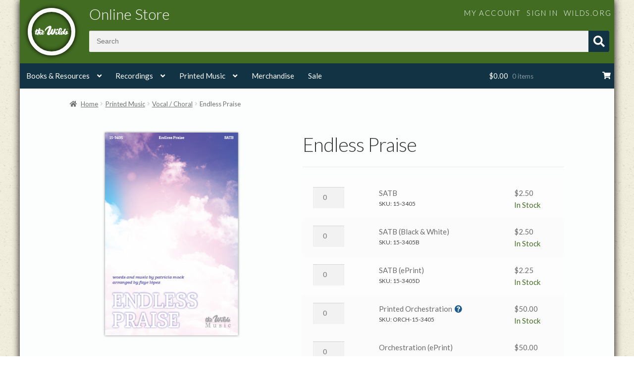

--- FILE ---
content_type: text/html; charset=UTF-8
request_url: https://store.wilds.org/product/endless-praise/
body_size: 19824
content:
<!DOCTYPE html>
<html lang="en-US">
<head>
	<meta charset="UTF-8">
	<meta name="viewport" content="width=device-width, initial-scale=1, maximum-scale=1.0, user-scalable=no">
	<link rel="profile" href="http://gmpg.org/xfn/11">
	<link rel="pingback" href="https://store.wilds.org/xmlrpc.php">
	<meta name="theme-color" content="#426c22">
	<meta name="msapplication-navbutton-color" content="#426c22">
	<link rel="shortcut icon" href="https://cdn.wildsca.net/store/wp-content/themes/wilds-online-store/img/favicon.ico?x31340&amp;20190121">
	<title>Endless Praise (SATB) by Faye López, Patricia Mock &#8211; The Wilds Online Store</title>
<meta name='robots' content='max-image-preview:large' />
<link rel='dns-prefetch' href='//fonts.googleapis.com' />
<link rel="alternate" type="application/rss+xml" title="The Wilds Online Store &raquo; Feed" href="https://store.wilds.org/feed/" />
<link rel="alternate" type="application/rss+xml" title="The Wilds Online Store &raquo; Comments Feed" href="https://store.wilds.org/comments/feed/" />
<link rel="alternate" title="oEmbed (JSON)" type="application/json+oembed" href="https://store.wilds.org/wp-json/oembed/1.0/embed?url=https%3A%2F%2Fstore.wilds.org%2Fproduct%2Fendless-praise%2F" />
<link rel="alternate" title="oEmbed (XML)" type="text/xml+oembed" href="https://store.wilds.org/wp-json/oembed/1.0/embed?url=https%3A%2F%2Fstore.wilds.org%2Fproduct%2Fendless-praise%2F&#038;format=xml" />
<style id='wp-img-auto-sizes-contain-inline-css'>
img:is([sizes=auto i],[sizes^="auto," i]){contain-intrinsic-size:3000px 1500px}
/*# sourceURL=wp-img-auto-sizes-contain-inline-css */
</style>
<link rel="stylesheet" href="https://cdn.wildsca.net/store/wp-content/cache/minify/ed471.css?x31340" media="all" />

<link rel="stylesheet" href="https://cdn.wildsca.net/store/wp-content/cache/minify/ed471.css?x31340" media="all" />

<link rel="stylesheet" href="https://cdn.wildsca.net/store/wp-content/cache/minify/a5ff7.css?x31340" media="all" />

<link rel="stylesheet" href="https://cdn.wildsca.net/store/wp-content/cache/minify/d5e73.css?x31340" media="all" />

<style id='global-styles-inline-css'>
:root{--wp--preset--aspect-ratio--square: 1;--wp--preset--aspect-ratio--4-3: 4/3;--wp--preset--aspect-ratio--3-4: 3/4;--wp--preset--aspect-ratio--3-2: 3/2;--wp--preset--aspect-ratio--2-3: 2/3;--wp--preset--aspect-ratio--16-9: 16/9;--wp--preset--aspect-ratio--9-16: 9/16;--wp--preset--color--black: #000000;--wp--preset--color--cyan-bluish-gray: #abb8c3;--wp--preset--color--white: #ffffff;--wp--preset--color--pale-pink: #f78da7;--wp--preset--color--vivid-red: #cf2e2e;--wp--preset--color--luminous-vivid-orange: #ff6900;--wp--preset--color--luminous-vivid-amber: #fcb900;--wp--preset--color--light-green-cyan: #7bdcb5;--wp--preset--color--vivid-green-cyan: #00d084;--wp--preset--color--pale-cyan-blue: #8ed1fc;--wp--preset--color--vivid-cyan-blue: #0693e3;--wp--preset--color--vivid-purple: #9b51e0;--wp--preset--gradient--vivid-cyan-blue-to-vivid-purple: linear-gradient(135deg,rgb(6,147,227) 0%,rgb(155,81,224) 100%);--wp--preset--gradient--light-green-cyan-to-vivid-green-cyan: linear-gradient(135deg,rgb(122,220,180) 0%,rgb(0,208,130) 100%);--wp--preset--gradient--luminous-vivid-amber-to-luminous-vivid-orange: linear-gradient(135deg,rgb(252,185,0) 0%,rgb(255,105,0) 100%);--wp--preset--gradient--luminous-vivid-orange-to-vivid-red: linear-gradient(135deg,rgb(255,105,0) 0%,rgb(207,46,46) 100%);--wp--preset--gradient--very-light-gray-to-cyan-bluish-gray: linear-gradient(135deg,rgb(238,238,238) 0%,rgb(169,184,195) 100%);--wp--preset--gradient--cool-to-warm-spectrum: linear-gradient(135deg,rgb(74,234,220) 0%,rgb(151,120,209) 20%,rgb(207,42,186) 40%,rgb(238,44,130) 60%,rgb(251,105,98) 80%,rgb(254,248,76) 100%);--wp--preset--gradient--blush-light-purple: linear-gradient(135deg,rgb(255,206,236) 0%,rgb(152,150,240) 100%);--wp--preset--gradient--blush-bordeaux: linear-gradient(135deg,rgb(254,205,165) 0%,rgb(254,45,45) 50%,rgb(107,0,62) 100%);--wp--preset--gradient--luminous-dusk: linear-gradient(135deg,rgb(255,203,112) 0%,rgb(199,81,192) 50%,rgb(65,88,208) 100%);--wp--preset--gradient--pale-ocean: linear-gradient(135deg,rgb(255,245,203) 0%,rgb(182,227,212) 50%,rgb(51,167,181) 100%);--wp--preset--gradient--electric-grass: linear-gradient(135deg,rgb(202,248,128) 0%,rgb(113,206,126) 100%);--wp--preset--gradient--midnight: linear-gradient(135deg,rgb(2,3,129) 0%,rgb(40,116,252) 100%);--wp--preset--font-size--small: 14px;--wp--preset--font-size--medium: 23px;--wp--preset--font-size--large: 26px;--wp--preset--font-size--x-large: 42px;--wp--preset--font-size--normal: 16px;--wp--preset--font-size--huge: 37px;--wp--preset--spacing--20: 0.44rem;--wp--preset--spacing--30: 0.67rem;--wp--preset--spacing--40: 1rem;--wp--preset--spacing--50: 1.5rem;--wp--preset--spacing--60: 2.25rem;--wp--preset--spacing--70: 3.38rem;--wp--preset--spacing--80: 5.06rem;--wp--preset--shadow--natural: 6px 6px 9px rgba(0, 0, 0, 0.2);--wp--preset--shadow--deep: 12px 12px 50px rgba(0, 0, 0, 0.4);--wp--preset--shadow--sharp: 6px 6px 0px rgba(0, 0, 0, 0.2);--wp--preset--shadow--outlined: 6px 6px 0px -3px rgb(255, 255, 255), 6px 6px rgb(0, 0, 0);--wp--preset--shadow--crisp: 6px 6px 0px rgb(0, 0, 0);}:root :where(.is-layout-flow) > :first-child{margin-block-start: 0;}:root :where(.is-layout-flow) > :last-child{margin-block-end: 0;}:root :where(.is-layout-flow) > *{margin-block-start: 24px;margin-block-end: 0;}:root :where(.is-layout-constrained) > :first-child{margin-block-start: 0;}:root :where(.is-layout-constrained) > :last-child{margin-block-end: 0;}:root :where(.is-layout-constrained) > *{margin-block-start: 24px;margin-block-end: 0;}:root :where(.is-layout-flex){gap: 24px;}:root :where(.is-layout-grid){gap: 24px;}body .is-layout-flex{display: flex;}.is-layout-flex{flex-wrap: wrap;align-items: center;}.is-layout-flex > :is(*, div){margin: 0;}body .is-layout-grid{display: grid;}.is-layout-grid > :is(*, div){margin: 0;}.has-black-color{color: var(--wp--preset--color--black) !important;}.has-cyan-bluish-gray-color{color: var(--wp--preset--color--cyan-bluish-gray) !important;}.has-white-color{color: var(--wp--preset--color--white) !important;}.has-pale-pink-color{color: var(--wp--preset--color--pale-pink) !important;}.has-vivid-red-color{color: var(--wp--preset--color--vivid-red) !important;}.has-luminous-vivid-orange-color{color: var(--wp--preset--color--luminous-vivid-orange) !important;}.has-luminous-vivid-amber-color{color: var(--wp--preset--color--luminous-vivid-amber) !important;}.has-light-green-cyan-color{color: var(--wp--preset--color--light-green-cyan) !important;}.has-vivid-green-cyan-color{color: var(--wp--preset--color--vivid-green-cyan) !important;}.has-pale-cyan-blue-color{color: var(--wp--preset--color--pale-cyan-blue) !important;}.has-vivid-cyan-blue-color{color: var(--wp--preset--color--vivid-cyan-blue) !important;}.has-vivid-purple-color{color: var(--wp--preset--color--vivid-purple) !important;}.has-black-background-color{background-color: var(--wp--preset--color--black) !important;}.has-cyan-bluish-gray-background-color{background-color: var(--wp--preset--color--cyan-bluish-gray) !important;}.has-white-background-color{background-color: var(--wp--preset--color--white) !important;}.has-pale-pink-background-color{background-color: var(--wp--preset--color--pale-pink) !important;}.has-vivid-red-background-color{background-color: var(--wp--preset--color--vivid-red) !important;}.has-luminous-vivid-orange-background-color{background-color: var(--wp--preset--color--luminous-vivid-orange) !important;}.has-luminous-vivid-amber-background-color{background-color: var(--wp--preset--color--luminous-vivid-amber) !important;}.has-light-green-cyan-background-color{background-color: var(--wp--preset--color--light-green-cyan) !important;}.has-vivid-green-cyan-background-color{background-color: var(--wp--preset--color--vivid-green-cyan) !important;}.has-pale-cyan-blue-background-color{background-color: var(--wp--preset--color--pale-cyan-blue) !important;}.has-vivid-cyan-blue-background-color{background-color: var(--wp--preset--color--vivid-cyan-blue) !important;}.has-vivid-purple-background-color{background-color: var(--wp--preset--color--vivid-purple) !important;}.has-black-border-color{border-color: var(--wp--preset--color--black) !important;}.has-cyan-bluish-gray-border-color{border-color: var(--wp--preset--color--cyan-bluish-gray) !important;}.has-white-border-color{border-color: var(--wp--preset--color--white) !important;}.has-pale-pink-border-color{border-color: var(--wp--preset--color--pale-pink) !important;}.has-vivid-red-border-color{border-color: var(--wp--preset--color--vivid-red) !important;}.has-luminous-vivid-orange-border-color{border-color: var(--wp--preset--color--luminous-vivid-orange) !important;}.has-luminous-vivid-amber-border-color{border-color: var(--wp--preset--color--luminous-vivid-amber) !important;}.has-light-green-cyan-border-color{border-color: var(--wp--preset--color--light-green-cyan) !important;}.has-vivid-green-cyan-border-color{border-color: var(--wp--preset--color--vivid-green-cyan) !important;}.has-pale-cyan-blue-border-color{border-color: var(--wp--preset--color--pale-cyan-blue) !important;}.has-vivid-cyan-blue-border-color{border-color: var(--wp--preset--color--vivid-cyan-blue) !important;}.has-vivid-purple-border-color{border-color: var(--wp--preset--color--vivid-purple) !important;}.has-vivid-cyan-blue-to-vivid-purple-gradient-background{background: var(--wp--preset--gradient--vivid-cyan-blue-to-vivid-purple) !important;}.has-light-green-cyan-to-vivid-green-cyan-gradient-background{background: var(--wp--preset--gradient--light-green-cyan-to-vivid-green-cyan) !important;}.has-luminous-vivid-amber-to-luminous-vivid-orange-gradient-background{background: var(--wp--preset--gradient--luminous-vivid-amber-to-luminous-vivid-orange) !important;}.has-luminous-vivid-orange-to-vivid-red-gradient-background{background: var(--wp--preset--gradient--luminous-vivid-orange-to-vivid-red) !important;}.has-very-light-gray-to-cyan-bluish-gray-gradient-background{background: var(--wp--preset--gradient--very-light-gray-to-cyan-bluish-gray) !important;}.has-cool-to-warm-spectrum-gradient-background{background: var(--wp--preset--gradient--cool-to-warm-spectrum) !important;}.has-blush-light-purple-gradient-background{background: var(--wp--preset--gradient--blush-light-purple) !important;}.has-blush-bordeaux-gradient-background{background: var(--wp--preset--gradient--blush-bordeaux) !important;}.has-luminous-dusk-gradient-background{background: var(--wp--preset--gradient--luminous-dusk) !important;}.has-pale-ocean-gradient-background{background: var(--wp--preset--gradient--pale-ocean) !important;}.has-electric-grass-gradient-background{background: var(--wp--preset--gradient--electric-grass) !important;}.has-midnight-gradient-background{background: var(--wp--preset--gradient--midnight) !important;}.has-small-font-size{font-size: var(--wp--preset--font-size--small) !important;}.has-medium-font-size{font-size: var(--wp--preset--font-size--medium) !important;}.has-large-font-size{font-size: var(--wp--preset--font-size--large) !important;}.has-x-large-font-size{font-size: var(--wp--preset--font-size--x-large) !important;}
/*# sourceURL=global-styles-inline-css */
</style>

<style id='classic-theme-styles-inline-css'>
/*! This file is auto-generated */
.wp-block-button__link{color:#fff;background-color:#32373c;border-radius:9999px;box-shadow:none;text-decoration:none;padding:calc(.667em + 2px) calc(1.333em + 2px);font-size:1.125em}.wp-block-file__button{background:#32373c;color:#fff;text-decoration:none}
/*# sourceURL=https://cdn.wildsca.net/store/wp-includes/css/classic-themes.min.css?x31340 */
</style>
<link rel="stylesheet" href="https://cdn.wildsca.net/store/wp-content/cache/minify/c8924.css?x31340" media="all" />

<style id='storefront-gutenberg-blocks-inline-css'>

				.wp-block-button__link:not(.has-text-color) {
					color: #fcfefe;
				}

				.wp-block-button__link:not(.has-text-color):hover,
				.wp-block-button__link:not(.has-text-color):focus,
				.wp-block-button__link:not(.has-text-color):active {
					color: #fcfefe;
				}

				.wp-block-button__link:not(.has-background) {
					background-color: #1b5a8c;
				}

				.wp-block-button__link:not(.has-background):hover,
				.wp-block-button__link:not(.has-background):focus,
				.wp-block-button__link:not(.has-background):active {
					border-color: #024173;
					background-color: #024173;
				}

				.wc-block-grid__products .wc-block-grid__product .wp-block-button__link {
					background-color: #1b5a8c;
					border-color: #1b5a8c;
					color: #fcfefe;
				}

				.wp-block-quote footer,
				.wp-block-quote cite,
				.wp-block-quote__citation {
					color: #6d6d6d;
				}

				.wp-block-pullquote cite,
				.wp-block-pullquote footer,
				.wp-block-pullquote__citation {
					color: #6d6d6d;
				}

				.wp-block-image figcaption {
					color: #6d6d6d;
				}

				.wp-block-separator.is-style-dots::before {
					color: #333333;
				}

				.wp-block-file a.wp-block-file__button {
					color: #fcfefe;
					background-color: #1b5a8c;
					border-color: #1b5a8c;
				}

				.wp-block-file a.wp-block-file__button:hover,
				.wp-block-file a.wp-block-file__button:focus,
				.wp-block-file a.wp-block-file__button:active {
					color: #fcfefe;
					background-color: #024173;
				}

				.wp-block-code,
				.wp-block-preformatted pre {
					color: #6d6d6d;
				}

				.wp-block-table:not( .has-background ):not( .is-style-stripes ) tbody tr:nth-child(2n) td {
					background-color: #fdfdfd;
				}

				.wp-block-cover .wp-block-cover__inner-container h1:not(.has-text-color),
				.wp-block-cover .wp-block-cover__inner-container h2:not(.has-text-color),
				.wp-block-cover .wp-block-cover__inner-container h3:not(.has-text-color),
				.wp-block-cover .wp-block-cover__inner-container h4:not(.has-text-color),
				.wp-block-cover .wp-block-cover__inner-container h5:not(.has-text-color),
				.wp-block-cover .wp-block-cover__inner-container h6:not(.has-text-color) {
					color: #000000;
				}

				div.wc-block-components-price-slider__range-input-progress,
				.rtl .wc-block-components-price-slider__range-input-progress {
					--range-color: #1b5a8c;
				}

				/* Target only IE11 */
				@media all and (-ms-high-contrast: none), (-ms-high-contrast: active) {
					.wc-block-components-price-slider__range-input-progress {
						background: #1b5a8c;
					}
				}

				.wc-block-components-button:not(.is-link) {
					background-color: #55991a;
					color: #ffffff;
				}

				.wc-block-components-button:not(.is-link):hover,
				.wc-block-components-button:not(.is-link):focus,
				.wc-block-components-button:not(.is-link):active {
					background-color: #3c8001;
					color: #ffffff;
				}

				.wc-block-components-button:not(.is-link):disabled {
					background-color: #55991a;
					color: #ffffff;
				}

				.wc-block-cart__submit-container {
					background-color: #ffffff;
				}

				.wc-block-cart__submit-container::before {
					color: rgba(220,220,220,0.5);
				}

				.wc-block-components-order-summary-item__quantity {
					background-color: #ffffff;
					border-color: #6d6d6d;
					box-shadow: 0 0 0 2px #ffffff;
					color: #6d6d6d;
				}
			
/*# sourceURL=storefront-gutenberg-blocks-inline-css */
</style>
<link rel="stylesheet" href="https://cdn.wildsca.net/store/wp-content/cache/minify/ec674.css?x31340" media="all" />

<link rel="stylesheet" href="https://cdn.wildsca.net/store/wp-content/cache/minify/bb7a7.css?x31340" media="all" />

<link rel="stylesheet" href="https://cdn.wildsca.net/store/wp-content/cache/minify/c7618.css?x31340" media="all" />

<style id='woocommerce-inline-inline-css'>
.woocommerce form .form-row .required { visibility: visible; }
/*# sourceURL=woocommerce-inline-inline-css */
</style>
<link rel="stylesheet" href="https://cdn.wildsca.net/store/wp-content/cache/minify/982d7.css?x31340" media="all" />

<link rel="stylesheet" href="https://cdn.wildsca.net/store/wp-content/cache/minify/dc36a.css?x31340" media="all" />

<style id='wc-social-login-frontend-inline-css'>
 a.button-social-login.button-social-login-facebook, .widget-area a.button-social-login.button-social-login-facebook, .social-badge.social-badge-facebook { background: #3b5998; border-color: #3b5998; } a.button-social-login.button-social-login-google, .widget-area a.button-social-login.button-social-login-google, .social-badge.social-badge-google { background: #4285f4; border-color: #4285f4; } 
/*# sourceURL=wc-social-login-frontend-inline-css */
</style>
<link rel="stylesheet" href="https://cdn.wildsca.net/store/wp-content/cache/minify/a4273.css?x31340" media="all" />

<style id='storefront-style-inline-css'>

			.main-navigation ul li a,
			.site-title a,
			ul.menu li a,
			.site-branding h1 a,
			button.menu-toggle,
			button.menu-toggle:hover,
			.handheld-navigation .dropdown-toggle {
				color: #fcfefe;
			}

			button.menu-toggle,
			button.menu-toggle:hover {
				border-color: #fcfefe;
			}

			.main-navigation ul li a:hover,
			.main-navigation ul li:hover > a,
			.site-title a:hover,
			.site-header ul.menu li.current-menu-item > a {
				color: #ffffff;
			}

			table:not( .has-background ) th {
				background-color: #f8f8f8;
			}

			table:not( .has-background ) tbody td {
				background-color: #fdfdfd;
			}

			table:not( .has-background ) tbody tr:nth-child(2n) td,
			fieldset,
			fieldset legend {
				background-color: #fbfbfb;
			}

			.site-header,
			.secondary-navigation ul ul,
			.main-navigation ul.menu > li.menu-item-has-children:after,
			.secondary-navigation ul.menu ul,
			.storefront-handheld-footer-bar,
			.storefront-handheld-footer-bar ul li > a,
			.storefront-handheld-footer-bar ul li.search .site-search,
			button.menu-toggle,
			button.menu-toggle:hover {
				background-color: #426c22;
			}

			p.site-description,
			.site-header,
			.storefront-handheld-footer-bar {
				color: #bcbcbc;
			}

			button.menu-toggle:after,
			button.menu-toggle:before,
			button.menu-toggle span:before {
				background-color: #fcfefe;
			}

			h1, h2, h3, h4, h5, h6, .wc-block-grid__product-title {
				color: #333333;
			}

			.widget h1 {
				border-bottom-color: #333333;
			}

			body,
			.secondary-navigation a {
				color: #6d6d6d;
			}

			.widget-area .widget a,
			.hentry .entry-header .posted-on a,
			.hentry .entry-header .post-author a,
			.hentry .entry-header .post-comments a,
			.hentry .entry-header .byline a {
				color: #727272;
			}

			a {
				color: #1b5a8c;
			}

			a:focus,
			button:focus,
			.button.alt:focus,
			input:focus,
			textarea:focus,
			input[type="button"]:focus,
			input[type="reset"]:focus,
			input[type="submit"]:focus,
			input[type="email"]:focus,
			input[type="tel"]:focus,
			input[type="url"]:focus,
			input[type="password"]:focus,
			input[type="search"]:focus {
				outline-color: #1b5a8c;
			}

			button, input[type="button"], input[type="reset"], input[type="submit"], .button, .widget a.button {
				background-color: #1b5a8c;
				border-color: #1b5a8c;
				color: #fcfefe;
			}

			button:hover, input[type="button"]:hover, input[type="reset"]:hover, input[type="submit"]:hover, .button:hover, .widget a.button:hover {
				background-color: #024173;
				border-color: #024173;
				color: #fcfefe;
			}

			button.alt, input[type="button"].alt, input[type="reset"].alt, input[type="submit"].alt, .button.alt, .widget-area .widget a.button.alt {
				background-color: #55991a;
				border-color: #55991a;
				color: #ffffff;
			}

			button.alt:hover, input[type="button"].alt:hover, input[type="reset"].alt:hover, input[type="submit"].alt:hover, .button.alt:hover, .widget-area .widget a.button.alt:hover {
				background-color: #3c8001;
				border-color: #3c8001;
				color: #ffffff;
			}

			.pagination .page-numbers li .page-numbers.current {
				background-color: #e6e6e6;
				color: #636363;
			}

			#comments .comment-list .comment-content .comment-text {
				background-color: #f8f8f8;
			}

			.site-footer {
				background-color: #757575;
				color: #fcfefe;
			}

			.site-footer a:not(.button):not(.components-button) {
				color: #ffffff;
			}

			.site-footer .storefront-handheld-footer-bar a:not(.button):not(.components-button) {
				color: #fcfefe;
			}

			.site-footer h1, .site-footer h2, .site-footer h3, .site-footer h4, .site-footer h5, .site-footer h6, .site-footer .widget .widget-title, .site-footer .widget .widgettitle {
				color: #ffffff;
			}

			.page-template-template-homepage.has-post-thumbnail .type-page.has-post-thumbnail .entry-title {
				color: #000000;
			}

			.page-template-template-homepage.has-post-thumbnail .type-page.has-post-thumbnail .entry-content {
				color: #000000;
			}

			@media screen and ( min-width: 768px ) {
				.secondary-navigation ul.menu a:hover {
					color: #d5d5d5;
				}

				.secondary-navigation ul.menu a {
					color: #bcbcbc;
				}

				.main-navigation ul.menu ul.sub-menu,
				.main-navigation ul.nav-menu ul.children {
					background-color: #335d13;
				}

				.site-header {
					border-bottom-color: #335d13;
				}
			}
/*# sourceURL=storefront-style-inline-css */
</style>
<link rel="stylesheet" href="https://cdn.wildsca.net/store/wp-content/cache/minify/36739.css?x31340" media="all" />

<link rel="stylesheet" href="https://cdn.wildsca.net/store/wp-content/cache/minify/a83ca.css?x31340" media="all" />

<link rel="stylesheet" href="https://cdn.wildsca.net/store/wp-content/cache/minify/6453b.css?x31340" media="all" />

<link rel='stylesheet' id='google-font-css' href='//fonts.googleapis.com/css?family=Lato:300,400,700' media='all' />
<link rel="stylesheet" href="https://cdn.wildsca.net/store/wp-content/cache/minify/b1d6e.css?x31340" media="all" />

<style id='storefront-woocommerce-style-inline-css'>
@font-face {
				font-family: star;
				src: url(https://store.wilds.org/wp-content/plugins/woocommerce/assets/fonts/star.eot);
				src:
					url(https://store.wilds.org/wp-content/plugins/woocommerce/assets/fonts/star.eot?#iefix) format("embedded-opentype"),
					url(https://store.wilds.org/wp-content/plugins/woocommerce/assets/fonts/star.woff) format("woff"),
					url(https://store.wilds.org/wp-content/plugins/woocommerce/assets/fonts/star.ttf) format("truetype"),
					url(https://store.wilds.org/wp-content/plugins/woocommerce/assets/fonts/star.svg#star) format("svg");
				font-weight: 400;
				font-style: normal;
			}
			@font-face {
				font-family: WooCommerce;
				src: url(https://store.wilds.org/wp-content/plugins/woocommerce/assets/fonts/WooCommerce.eot);
				src:
					url(https://store.wilds.org/wp-content/plugins/woocommerce/assets/fonts/WooCommerce.eot?#iefix) format("embedded-opentype"),
					url(https://store.wilds.org/wp-content/plugins/woocommerce/assets/fonts/WooCommerce.woff) format("woff"),
					url(https://store.wilds.org/wp-content/plugins/woocommerce/assets/fonts/WooCommerce.ttf) format("truetype"),
					url(https://store.wilds.org/wp-content/plugins/woocommerce/assets/fonts/WooCommerce.svg#WooCommerce) format("svg");
				font-weight: 400;
				font-style: normal;
			}

			a.cart-contents,
			.site-header-cart .widget_shopping_cart a {
				color: #fcfefe;
			}

			a.cart-contents:hover,
			.site-header-cart .widget_shopping_cart a:hover,
			.site-header-cart:hover > li > a {
				color: #ffffff;
			}

			table.cart td.product-remove,
			table.cart td.actions {
				border-top-color: #ffffff;
			}

			.storefront-handheld-footer-bar ul li.cart .count {
				background-color: #fcfefe;
				color: #426c22;
				border-color: #426c22;
			}

			.woocommerce-tabs ul.tabs li.active a,
			ul.products li.product .price,
			.onsale,
			.wc-block-grid__product-onsale,
			.widget_search form:before,
			.widget_product_search form:before {
				color: #6d6d6d;
			}

			.woocommerce-breadcrumb a,
			a.woocommerce-review-link,
			.product_meta a {
				color: #727272;
			}

			.wc-block-grid__product-onsale,
			.onsale {
				border-color: #6d6d6d;
			}

			.star-rating span:before,
			.quantity .plus, .quantity .minus,
			p.stars a:hover:after,
			p.stars a:after,
			.star-rating span:before,
			#payment .payment_methods li input[type=radio]:first-child:checked+label:before {
				color: #1b5a8c;
			}

			.widget_price_filter .ui-slider .ui-slider-range,
			.widget_price_filter .ui-slider .ui-slider-handle {
				background-color: #1b5a8c;
			}

			.order_details {
				background-color: #f8f8f8;
			}

			.order_details > li {
				border-bottom: 1px dotted #e3e3e3;
			}

			.order_details:before,
			.order_details:after {
				background: -webkit-linear-gradient(transparent 0,transparent 0),-webkit-linear-gradient(135deg,#f8f8f8 33.33%,transparent 33.33%),-webkit-linear-gradient(45deg,#f8f8f8 33.33%,transparent 33.33%)
			}

			#order_review {
				background-color: #ffffff;
			}

			#payment .payment_methods > li .payment_box,
			#payment .place-order {
				background-color: #fafafa;
			}

			#payment .payment_methods > li:not(.woocommerce-notice) {
				background-color: #f5f5f5;
			}

			#payment .payment_methods > li:not(.woocommerce-notice):hover {
				background-color: #f0f0f0;
			}

			.woocommerce-pagination .page-numbers li .page-numbers.current {
				background-color: #e6e6e6;
				color: #636363;
			}

			.wc-block-grid__product-onsale,
			.onsale,
			.woocommerce-pagination .page-numbers li .page-numbers:not(.current) {
				color: #6d6d6d;
			}

			p.stars a:before,
			p.stars a:hover~a:before,
			p.stars.selected a.active~a:before {
				color: #6d6d6d;
			}

			p.stars.selected a.active:before,
			p.stars:hover a:before,
			p.stars.selected a:not(.active):before,
			p.stars.selected a.active:before {
				color: #1b5a8c;
			}

			.single-product div.product .woocommerce-product-gallery .woocommerce-product-gallery__trigger {
				background-color: #1b5a8c;
				color: #fcfefe;
			}

			.single-product div.product .woocommerce-product-gallery .woocommerce-product-gallery__trigger:hover {
				background-color: #024173;
				border-color: #024173;
				color: #fcfefe;
			}

			.button.added_to_cart:focus,
			.button.wc-forward:focus {
				outline-color: #1b5a8c;
			}

			.added_to_cart,
			.site-header-cart .widget_shopping_cart a.button,
			.wc-block-grid__products .wc-block-grid__product .wp-block-button__link {
				background-color: #1b5a8c;
				border-color: #1b5a8c;
				color: #fcfefe;
			}

			.added_to_cart:hover,
			.site-header-cart .widget_shopping_cart a.button:hover,
			.wc-block-grid__products .wc-block-grid__product .wp-block-button__link:hover {
				background-color: #024173;
				border-color: #024173;
				color: #fcfefe;
			}

			.added_to_cart.alt, .added_to_cart, .widget a.button.checkout {
				background-color: #55991a;
				border-color: #55991a;
				color: #ffffff;
			}

			.added_to_cart.alt:hover, .added_to_cart:hover, .widget a.button.checkout:hover {
				background-color: #3c8001;
				border-color: #3c8001;
				color: #ffffff;
			}

			.button.loading {
				color: #1b5a8c;
			}

			.button.loading:hover {
				background-color: #1b5a8c;
			}

			.button.loading:after {
				color: #fcfefe;
			}

			@media screen and ( min-width: 768px ) {
				.site-header-cart .widget_shopping_cart,
				.site-header .product_list_widget li .quantity {
					color: #bcbcbc;
				}

				.site-header-cart .widget_shopping_cart .buttons,
				.site-header-cart .widget_shopping_cart .total {
					background-color: #386218;
				}

				.site-header-cart .widget_shopping_cart {
					background-color: #335d13;
				}
			}
				.storefront-product-pagination a {
					color: #6d6d6d;
					background-color: #ffffff;
				}
				.storefront-sticky-add-to-cart {
					color: #6d6d6d;
					background-color: #ffffff;
				}

				.storefront-sticky-add-to-cart a:not(.button) {
					color: #fcfefe;
				}

				.coupon-container {
					background-color: #1b5a8c !important;
				}

				.coupon-content {
					border-color: #fcfefe !important;
					color: #fcfefe;
				}

				.sd-buttons-transparent.woocommerce .coupon-content,
				.sd-buttons-transparent.woocommerce-page .coupon-content {
					border-color: #1b5a8c !important;
				}
/*# sourceURL=storefront-woocommerce-style-inline-css */
</style>
<link rel="stylesheet" href="https://cdn.wildsca.net/store/wp-content/cache/minify/11fb0.css?x31340" media="all" />

<link rel="stylesheet" href="https://cdn.wildsca.net/store/wp-content/cache/minify/0c695.css?x31340" media="all" />

<link rel="stylesheet" href="https://cdn.wildsca.net/store/wp-content/cache/minify/484f3.css?x31340" media="all" />

<link rel="stylesheet" href="https://cdn.wildsca.net/store/wp-content/cache/minify/5b031.css?x31340" media="all" />

<link rel="stylesheet" href="https://cdn.wildsca.net/store/wp-content/cache/minify/e1e3e.css?x31340" media="all" />

<script src="https://cdn.wildsca.net/store/wp-content/cache/minify/d52ed.js?x31340"></script>

<script src="https://cdn.wildsca.net/store/wp-content/cache/minify/63b1f.js?x31340"></script>

<script src="https://cdn.wildsca.net/store/wp-content/cache/minify/6d18f.js?x31340" defer></script>

<script id="wc-add-to-cart-js-extra">
var wc_add_to_cart_params = {"ajax_url":"/wp-admin/admin-ajax.php","wc_ajax_url":"/?wc-ajax=%%endpoint%%","i18n_view_cart":"View cart","cart_url":"https://store.wilds.org/cart/","is_cart":"","cart_redirect_after_add":"no"};
//# sourceURL=wc-add-to-cart-js-extra
</script>
<script src="https://cdn.wildsca.net/store/wp-content/cache/minify/fc9b6.js?x31340" defer></script>

<script src="https://cdn.wildsca.net/store/wp-content/cache/minify/c963b.js?x31340" defer></script>

<script src="https://cdn.wildsca.net/store/wp-content/cache/minify/fdeed.js?x31340" defer></script>

<script src="https://cdn.wildsca.net/store/wp-content/cache/minify/38305.js?x31340" defer></script>

<script src="https://cdn.wildsca.net/store/wp-content/cache/minify/02963.js?x31340" defer></script>

<script id="wc-single-product-js-extra">
var wc_single_product_params = {"i18n_required_rating_text":"Please select a rating","i18n_rating_options":["1 of 5 stars","2 of 5 stars","3 of 5 stars","4 of 5 stars","5 of 5 stars"],"i18n_product_gallery_trigger_text":"View full-screen image gallery","review_rating_required":"yes","flexslider":{"rtl":false,"animation":"slide","smoothHeight":true,"directionNav":false,"controlNav":"thumbnails","slideshow":false,"animationSpeed":500,"animationLoop":false,"allowOneSlide":false},"zoom_enabled":"","zoom_options":[],"photoswipe_enabled":"1","photoswipe_options":{"shareEl":false,"closeOnScroll":false,"history":false,"hideAnimationDuration":0,"showAnimationDuration":0},"flexslider_enabled":"1"};
//# sourceURL=wc-single-product-js-extra
</script>
<script src="https://cdn.wildsca.net/store/wp-content/cache/minify/57069.js?x31340" defer></script>

<script src="https://cdn.wildsca.net/store/wp-content/cache/minify/63c68.js?x31340"></script>

<script id="woocommerce-js-extra">
var woocommerce_params = {"ajax_url":"/wp-admin/admin-ajax.php","wc_ajax_url":"/?wc-ajax=%%endpoint%%","i18n_password_show":"Show password","i18n_password_hide":"Hide password"};
//# sourceURL=woocommerce-js-extra
</script>
<script src="https://cdn.wildsca.net/store/wp-content/cache/minify/63a69.js?x31340" defer></script>

<script src="https://cdn.wildsca.net/store/wp-content/cache/minify/3af5e.js?x31340" defer></script>

<script id="wc-cart-fragments-js-extra">
var wc_cart_fragments_params = {"ajax_url":"/wp-admin/admin-ajax.php","wc_ajax_url":"/?wc-ajax=%%endpoint%%","cart_hash_key":"wc_cart_hash_98410f4ace25c0d27b3c3fa8f7a5d76d","fragment_name":"wc_fragments_98410f4ace25c0d27b3c3fa8f7a5d76d","request_timeout":"5000"};
//# sourceURL=wc-cart-fragments-js-extra
</script>
<script src="https://cdn.wildsca.net/store/wp-content/cache/minify/b4041.js?x31340" defer></script>

		<script>
			window.wc_ga_pro = {};

			window.wc_ga_pro.ajax_url = 'https://store.wilds.org/wp-admin/admin-ajax.php';

			window.wc_ga_pro.available_gateways = {"authorize_net_cim_credit_card":"Credit Card","paypal":"PayPal"};

			// interpolate json by replacing placeholders with variables (only used by UA tracking)
			window.wc_ga_pro.interpolate_json = function( object, variables ) {

				if ( ! variables ) {
					return object;
				}

				let j = JSON.stringify( object );

				for ( let k in variables ) {
					j = j.split( '{$' + k + '}' ).join( variables[ k ] );
				}

				return JSON.parse( j );
			};

			// return the title for a payment gateway
			window.wc_ga_pro.get_payment_method_title = function( payment_method ) {
				return window.wc_ga_pro.available_gateways[ payment_method ] || payment_method;
			};

			// check if an email is valid
			window.wc_ga_pro.is_valid_email = function( email ) {
				return /[^\s@]+@[^\s@]+\.[^\s@]+/.test( email );
			};
		</script>
				<!-- Google tag (gtag.js) -->
		<script async src='https://www.googletagmanager.com/gtag/js?id=G-RFNDB4JGW4&#038;l=dataLayer'></script>
		<script >

			window.dataLayer = window.dataLayer || [];

			function gtag() {
				dataLayer.push(arguments);
			}

			gtag('js', new Date());

			gtag('config', 'G-RFNDB4JGW4', {"cookie_domain":"auto"});

			gtag('consent', 'default', {"analytics_storage":"denied","ad_storage":"denied","ad_user_data":"denied","ad_personalization":"denied","region":["AT","BE","BG","HR","CY","CZ","DK","EE","FI","FR","DE","GR","HU","IS","IE","IT","LV","LI","LT","LU","MT","NL","NO","PL","PT","RO","SK","SI","ES","SE","GB","CH"]});(function($) {
	$(function () {

		const consentMap = {
			statistics: [ 'analytics_storage' ],
			marketing: [ 'ad_storage', 'ad_user_data', 'ad_personalization' ]
		};

		// eslint-disable-next-line camelcase -- `wp_has_consent` is defined by the WP Consent API plugin.
		if ( typeof window.wp_has_consent === 'function' ) {
			console.log('has consent');

			// eslint-disable-next-line camelcase -- `wp_consent_type` is defined by the WP Consent API plugin.
			if ( window.wp_consent_type === undefined ) {
				window.wp_consent_type = 'optin';
			}

			const consentState = {};

			for ( const [ category, types ] of Object.entries( consentMap ) ) {
				// eslint-disable-next-line camelcase, no-undef -- `consent_api_get_cookie`, `constent_api` is defined by the WP Consent API plugin.
				if ( consent_api_get_cookie( window.consent_api.cookie_prefix + '_' + category ) !== '' ) {
					// eslint-disable-next-line camelcase, no-undef -- `wp_has_consent` is defined by the WP Consent API plugin.
					const hasConsent = wp_has_consent( category ) ? 'granted' : 'denied';

					types.forEach( ( type ) => {
						consentState[ type ] = hasConsent;
					} );
				}
			}

			if ( Object.keys( consentState ).length > 0 ) {
				gtag( 'consent', 'update', consentState );
			}
		}

		document.addEventListener( 'wp_listen_for_consent_change', ( event ) => {
			const consentUpdate = {};
			const types = consentMap[ Object.keys( event.detail )[ 0 ] ];
			const state = Object.values( event.detail )[ 0 ] === 'allow' ? 'granted' : 'denied';

			if ( types === undefined ) {
				return
			}

			types.forEach( ( type ) => {
				consentUpdate[ type ] = state;
			} );

			if ( Object.keys( consentUpdate ).length > 0 ) {
				gtag( 'consent', 'update', consentUpdate );
			}
		} );
	});
})(jQuery);
			            gtag('set', "G-RFNDB4JGW4",{linker: {accept_incoming: true, domains: ['wilds.org']}});
                        gtag('config', "G-BQL1PB2RE6", {
                link_attribution: true,
                user_id:null,
                linker: {accept_incoming: true, domains: ['wilds.org']}
            });
            
			(function() {

				const event = document.createEvent('Event');

				event.initEvent( 'wc_google_analytics_pro_gtag_loaded', true, true );

				document.dispatchEvent( event );
			})();
		</script>
		<link rel="EditURI" type="application/rsd+xml" title="RSD" href="https://store.wilds.org/xmlrpc.php?rsd" />
<meta name="generator" content="WordPress 6.9" />
<meta name="generator" content="WooCommerce 10.4.3" />
<link rel="canonical" href="https://store.wilds.org/product/endless-praise/" />
<link rel='shortlink' href='https://store.wilds.org/?p=9284' />

            <style type="text/css">
                #wpadminbar .quicklinks #wp-admin-bar-abus_switch_to_user ul li .ab-item {
                    height: auto;
                }
                #abus_search_text {
                    width: 280px;
                    margin: 0;
                    padding: 0 8px;
                    line-height: 2;
                    min-height: 30px;
                    box-shadow: 0 0 0 transparent;
                    border-radius: 4px;
                    border: 1px solid #7e8993;
                    background-color: #ffffff;
                    color: #32373c;
                    font-size: 14px;
                    box-sizing: border-box;
                    vertical-align: top;
                }
                #abus_search_text:focus {
                    border-color: #007cba;
                    box-shadow: 0 0 0 1px #007cba;
                    outline: 2px solid transparent;
                }
                #abus_search_submit {
                    font-size: 13px;
                    padding: 0 10px;
                    min-height: 30px;
                    border-width: 1px;
                    border-radius: 3px;
                    color: #0071a1;
                    border-color: #0071a1;
                    background-color: #f3f5f6;
                    line-height: 2;
                    box-sizing: border-box;
                    vertical-align: top;
                 }
                 #abus_search_submit:hover {
                    background: #f1f1f1;
                    border-color: #016087;
                    color: #016087;
                 }
            </style>
        <meta name="wwp" content="yes" /><!-- Google site verification - Google for WooCommerce -->
<meta name="google-site-verification" content="A6bNgmjz4v6u2syr3PviPtUhuHX3ZLcM1N96PT6cc0A" />
	<meta name="description" content="">
	<meta property="og:type" content="product"/>
	<meta property="product:price:amount" content="2.25"/>
	<meta property="product:price:currency" content="USD"/>
		<meta property="product:availability" content="instock"/>
		<meta property="og:url" content="https://store.wilds.org/product/endless-praise/"/>
	<meta property="og:locale" content="en_US"/>
	<meta property="og:site_name" content="The Wilds Online Store"/>
	<meta property="og:title" content="Endless Praise"/>
	<meta property="og:description" content=""/>
			<meta property="og:image" content="https://cdn.wildsca.net/store/wp-content/uploads/2015/07/22102846/15-3405.png"/>
		<meta property="og:image:width" content="980"/>
		<meta property="og:image:height" content="980"/>
		<meta name="twitter:domain" content="wilds.org"/>
	<meta name="twitter:title" content="Endless Praise"/>
	<meta name="twitter:description" content=""/>
	<meta name="twitter:card" content="summary_large_image"/>
			<meta name="twitter:image" content="https://cdn.wildsca.net/store/wp-content/uploads/2015/07/22102846/15-3405.png"/>
		<meta name="twitter:creator" content="@wildscamp">
		<noscript><style>.woocommerce-product-gallery{ opacity: 1 !important; }</style></noscript>
	<link rel="stylesheet" href="https://cdn.wildsca.net/store/wp-content/cache/minify/f6cb4.css?x31340" media="all" />

<link rel="stylesheet" href="https://cdn.wildsca.net/store/wp-content/cache/minify/d46c4.css?x31340" media="all" />

<link rel="stylesheet" href="https://cdn.wildsca.net/store/wp-content/cache/minify/451fb.css?x31340" media="all" />

</head>

<body class="wp-singular product-template-default single single-product postid-9284 wp-embed-responsive wp-theme-storefront wp-child-theme-wilds-online-store theme-storefront wholesale_guest woocommerce woocommerce-page woocommerce-no-js twols storefront-align-wide left-sidebar woocommerce-active storefront-site-logo-active">
<div id="page" class="hfeed site">
	
	<header id="masthead" class="block site-header" role="banner">
		<a href="#" id="show-nav" class="close-panel ui-menu"></a>
		<div class="col-full">		<a class="skip-link screen-reader-text" href="#site-navigation">Skip to navigation</a>
		<a class="skip-link screen-reader-text" href="#content">Skip to content</a>
			<div class="site-branding site-logo-anchor">
		<a href="https://store.wilds.org">
			<img src="https://cdn.wildsca.net/store/wp-content/themes/wilds-online-store/img/logo-white.png?x31340" style="display:inline-block;">
		</a>
	</div>
	<div class="nav-box">
		<h2>Online Store</h2>
	</div>
	<nav id="topnav" role="navigation">
		<ul id="menu-account" class="mainmenu"><li id="menu-item-4713" class="menu-item menu-item-type-post_type menu-item-object-page menu-item-4713"><a href="https://store.wilds.org/my-account/">My Account</a></li>
<li id="menu-item-60241" class="menu-item menu-item-type-custom menu-item-object-custom menu-item-60241"><a href="/store/my-account/customer-login/">Sign In</a></li>
<li id="menu-item-5923" class="external-link menu-item menu-item-type-custom menu-item-object-custom menu-item-5923"><a href="http://wilds.org">wilds.org</a></li>
</ul>	</nav><!-- #site-navigation -->
	<div class="site-search"><div id="tw_product_search_widget-2" class="widget widget_tw_product_search_widget"><div id="product-search-572434700" class="product-search "><div class="product-search-form"><form id="product-search-form-572434700" class="product-search-form" action="https://store.wilds.org/" method="get"><div><input id="product-search-field-572434700" name="s" type="text" class="product-search-field" placeholder="Search" autocomplete="off" value=""/><input type="hidden" name="post_type" value="product"/><input type="hidden" name="limit" value="10"/> <button type="submit">Search</button></div></form></div><div id="product-search-results-572434700" class="product-search-results"></div></div><script type="text/javascript">if ( typeof jQuery !== "undefined" ) {jQuery(document).ready(function(){jQuery("#product-search-field-572434700").typeWatch( {
				callback: function (value) { twps.productSearch('product-search-field-572434700', 'product-search-572434700', 'product-search-572434700 div.product-search-results', 'https://store.wilds.org/wp-content/plugins/tw-product-search/core/product-search.php?limit=10&category_results=1&category_limit=5&product_thumbnails=1', value, {no_results:"No Products Found",dynamic_focus:true,product_thumbnails:true,show_description:false,show_price:true}); },
				wait: 500,
				highlight: true,
				captureLength: 1
			} );twps.navigate("product-search-field-572434700","product-search-results-572434700");twps.dynamicFocus("product-search-572434700","product-search-results-572434700");twps.stopOnSubmit("product-search-form-572434700");twps.preventEmptySubmit("product-search-form-572434700","product-search-field-572434700");});}</script></div></div></div><div class="storefront-primary-navigation"><div class="col-full">		<nav id="site-navigation" class="main-navigation" role="navigation" aria-label="Primary Navigation">
		<button id="site-navigation-menu-toggle" class="menu-toggle" aria-controls="site-navigation" aria-expanded="false"><span>Menu</span></button>
			<div class="primary-navigation"><ul id="menu-main-menu" class="menu"><li id="menu-item-31087" class="menu-item menu-item-type-taxonomy menu-item-object-product_cat menu-item-has-children current_page_parent menu-item-31087"><a href="https://store.wilds.org/products/resources/">Books &amp; Resources</a>
<ul class="sub-menu">
	<li id="menu-item-31088" class="menu-item menu-item-type-taxonomy menu-item-object-product_cat menu-item-31088"><a href="https://store.wilds.org/products/resources/bible-studies/">Bible Studies</a></li>
	<li id="menu-item-31090" class="menu-item menu-item-type-taxonomy menu-item-object-product_cat menu-item-31090"><a href="https://store.wilds.org/products/resources/christian-living/">Christian Living</a></li>
	<li id="menu-item-31089" class="menu-item menu-item-type-taxonomy menu-item-object-product_cat menu-item-31089"><a href="https://store.wilds.org/products/resources/junior-bible-studies/">Junior Bible Studies</a></li>
	<li id="menu-item-312816" class="menu-item menu-item-type-taxonomy menu-item-object-product_cat menu-item-312816"><a href="https://store.wilds.org/products/resources/lifelinemini-books/">LifeLine Mini-books</a></li>
	<li id="menu-item-31086" class="menu-item menu-item-type-taxonomy menu-item-object-product_cat menu-item-31086"><a href="https://store.wilds.org/products/resources/miscellaneous-resources/">Miscellaneous</a></li>
</ul>
</li>
<li id="menu-item-31552" class="menu-item menu-item-type-taxonomy menu-item-object-product_cat menu-item-has-children menu-item-31552"><a href="https://store.wilds.org/products/recordings/">Recordings</a>
<ul class="sub-menu">
	<li id="menu-item-30768" class="menu-item menu-item-type-taxonomy menu-item-object-product_cat menu-item-30768"><a href="https://store.wilds.org/products/recordings/new-recordings/">New</a></li>
	<li id="menu-item-30767" class="menu-item menu-item-type-taxonomy menu-item-object-product_cat menu-item-30767"><a href="https://store.wilds.org/products/recordings/instrumental-recordings/">Instrumental</a></li>
	<li id="menu-item-30769" class="menu-item menu-item-type-taxonomy menu-item-object-product_cat menu-item-30769"><a href="https://store.wilds.org/products/recordings/vocal-recordings/">Vocal</a></li>
	<li id="menu-item-53924" class="menu-item menu-item-type-post_type menu-item-object-page menu-item-53924"><a href="https://store.wilds.org/sermons/">Sermons</a></li>
	<li id="menu-item-289538" class="menu-item menu-item-type-taxonomy menu-item-object-product_cat menu-item-289538"><a href="https://store.wilds.org/products/sermons/ladies-resources/">Ladies Resources</a></li>
</ul>
</li>
<li id="menu-item-31553" class="menu-item menu-item-type-taxonomy menu-item-object-product_cat current-product-ancestor current-menu-parent current-product-parent menu-item-has-children menu-item-31553"><a href="https://store.wilds.org/products/printed-music/">Printed Music</a>
<ul class="sub-menu">
	<li id="menu-item-31560" class="menu-item menu-item-type-taxonomy menu-item-object-product_cat menu-item-31560"><a href="https://store.wilds.org/products/printed-music/new-printed-music/">New</a></li>
	<li id="menu-item-31554" class="menu-item menu-item-type-taxonomy menu-item-object-product_cat menu-item-has-children menu-item-31554"><a href="https://store.wilds.org/products/printed-music/instrumental-printed-music/">Instrumental</a>
	<ul class="sub-menu">
		<li id="menu-item-31555" class="menu-item menu-item-type-taxonomy menu-item-object-product_cat menu-item-31555"><a href="https://store.wilds.org/products/printed-music/instrumental-printed-music/c-instrument/">C-Instrument</a></li>
		<li id="menu-item-31556" class="menu-item menu-item-type-taxonomy menu-item-object-product_cat menu-item-31556"><a href="https://store.wilds.org/products/printed-music/instrumental-printed-music/guitar/">Guitar</a></li>
		<li id="menu-item-31557" class="menu-item menu-item-type-taxonomy menu-item-object-product_cat menu-item-31557"><a href="https://store.wilds.org/products/printed-music/instrumental-printed-music/piano/">Piano</a></li>
	</ul>
</li>
	<li id="menu-item-31558" class="menu-item menu-item-type-taxonomy menu-item-object-product_cat current-product-ancestor current-menu-parent current-product-parent menu-item-has-children menu-item-31558"><a href="https://store.wilds.org/products/printed-music/vocal-choral/">Vocal / Choral</a>
	<ul class="sub-menu">
		<li id="menu-item-4656" class="menu-item menu-item-type-custom menu-item-object-custom menu-item-4656"><a href="/voicing/satb/">SATB</a></li>
		<li id="menu-item-5210" class="menu-item menu-item-type-custom menu-item-object-custom menu-item-5210"><a href="/voicing/ssaa">SSAA</a></li>
		<li id="menu-item-5211" class="menu-item menu-item-type-custom menu-item-object-custom menu-item-5211"><a href="/voicing/ssa/">SSA</a></li>
		<li id="menu-item-5212" class="menu-item menu-item-type-custom menu-item-object-custom menu-item-5212"><a href="/voicing/sab/">SAB</a></li>
		<li id="menu-item-5213" class="menu-item menu-item-type-custom menu-item-object-custom menu-item-5213"><a href="/voicing/sb/">SB</a></li>
		<li id="menu-item-5214" class="menu-item menu-item-type-custom menu-item-object-custom menu-item-5214"><a href="/voicing/ttbb/">TTBB</a></li>
		<li id="menu-item-95440" class="menu-item menu-item-type-custom menu-item-object-custom menu-item-95440"><a href="/voicing/a-cappella/">A cappella</a></li>
		<li id="menu-item-5215" class="menu-item menu-item-type-custom menu-item-object-custom menu-item-5215"><a href="/voicing/solo/">Solo</a></li>
		<li id="menu-item-5216" class="menu-item menu-item-type-custom menu-item-object-custom menu-item-5216"><a href="/voicing/hymn/">Hymn</a></li>
	</ul>
</li>
	<li id="menu-item-93995" class="menu-item menu-item-type-taxonomy menu-item-object-product_cat menu-item-93995"><a href="https://store.wilds.org/products/printed-music/music-books-printed-music/">Music Books</a></li>
	<li id="menu-item-31559" class="menu-item menu-item-type-taxonomy menu-item-object-product_cat menu-item-31559"><a href="https://store.wilds.org/products/printed-music/songbook/">Songbook</a></li>
	<li id="menu-item-31117" class="menu-item menu-item-type-post_type menu-item-object-page menu-item-31117"><a href="https://store.wilds.org/free-hymns/">Free Hymns</a></li>
	<li id="menu-item-433767" class="menu-item menu-item-type-custom menu-item-object-custom menu-item-433767"><a href="https://store.wilds.org/?s=notation+slides&#038;post_type=product&#038;limit=10">Hymn Notation Slides</a></li>
</ul>
</li>
<li id="menu-item-218922" class="menu-item menu-item-type-taxonomy menu-item-object-product_cat menu-item-218922"><a href="https://store.wilds.org/products/merchandise/">Merchandise</a></li>
<li id="menu-item-152330" class="menu-item menu-item-type-post_type menu-item-object-page menu-item-152330"><a href="https://store.wilds.org/sale/">Sale</a></li>
</ul></div><div class="handheld-navigation"><ul id="menu-main-menu-1" class="menu"><li class="menu-item menu-item-type-taxonomy menu-item-object-product_cat menu-item-has-children current_page_parent menu-item-31087"><a href="https://store.wilds.org/products/resources/">Books &amp; Resources</a>
<ul class="sub-menu">
	<li class="menu-item menu-item-type-taxonomy menu-item-object-product_cat menu-item-31088"><a href="https://store.wilds.org/products/resources/bible-studies/">Bible Studies</a></li>
	<li class="menu-item menu-item-type-taxonomy menu-item-object-product_cat menu-item-31090"><a href="https://store.wilds.org/products/resources/christian-living/">Christian Living</a></li>
	<li class="menu-item menu-item-type-taxonomy menu-item-object-product_cat menu-item-31089"><a href="https://store.wilds.org/products/resources/junior-bible-studies/">Junior Bible Studies</a></li>
	<li class="menu-item menu-item-type-taxonomy menu-item-object-product_cat menu-item-312816"><a href="https://store.wilds.org/products/resources/lifelinemini-books/">LifeLine Mini-books</a></li>
	<li class="menu-item menu-item-type-taxonomy menu-item-object-product_cat menu-item-31086"><a href="https://store.wilds.org/products/resources/miscellaneous-resources/">Miscellaneous</a></li>
</ul>
</li>
<li class="menu-item menu-item-type-taxonomy menu-item-object-product_cat menu-item-has-children menu-item-31552"><a href="https://store.wilds.org/products/recordings/">Recordings</a>
<ul class="sub-menu">
	<li class="menu-item menu-item-type-taxonomy menu-item-object-product_cat menu-item-30768"><a href="https://store.wilds.org/products/recordings/new-recordings/">New</a></li>
	<li class="menu-item menu-item-type-taxonomy menu-item-object-product_cat menu-item-30767"><a href="https://store.wilds.org/products/recordings/instrumental-recordings/">Instrumental</a></li>
	<li class="menu-item menu-item-type-taxonomy menu-item-object-product_cat menu-item-30769"><a href="https://store.wilds.org/products/recordings/vocal-recordings/">Vocal</a></li>
	<li class="menu-item menu-item-type-post_type menu-item-object-page menu-item-53924"><a href="https://store.wilds.org/sermons/">Sermons</a></li>
	<li class="menu-item menu-item-type-taxonomy menu-item-object-product_cat menu-item-289538"><a href="https://store.wilds.org/products/sermons/ladies-resources/">Ladies Resources</a></li>
</ul>
</li>
<li class="menu-item menu-item-type-taxonomy menu-item-object-product_cat current-product-ancestor current-menu-parent current-product-parent menu-item-has-children menu-item-31553"><a href="https://store.wilds.org/products/printed-music/">Printed Music</a>
<ul class="sub-menu">
	<li class="menu-item menu-item-type-taxonomy menu-item-object-product_cat menu-item-31560"><a href="https://store.wilds.org/products/printed-music/new-printed-music/">New</a></li>
	<li class="menu-item menu-item-type-taxonomy menu-item-object-product_cat menu-item-has-children menu-item-31554"><a href="https://store.wilds.org/products/printed-music/instrumental-printed-music/">Instrumental</a>
	<ul class="sub-menu">
		<li class="menu-item menu-item-type-taxonomy menu-item-object-product_cat menu-item-31555"><a href="https://store.wilds.org/products/printed-music/instrumental-printed-music/c-instrument/">C-Instrument</a></li>
		<li class="menu-item menu-item-type-taxonomy menu-item-object-product_cat menu-item-31556"><a href="https://store.wilds.org/products/printed-music/instrumental-printed-music/guitar/">Guitar</a></li>
		<li class="menu-item menu-item-type-taxonomy menu-item-object-product_cat menu-item-31557"><a href="https://store.wilds.org/products/printed-music/instrumental-printed-music/piano/">Piano</a></li>
	</ul>
</li>
	<li class="menu-item menu-item-type-taxonomy menu-item-object-product_cat current-product-ancestor current-menu-parent current-product-parent menu-item-has-children menu-item-31558"><a href="https://store.wilds.org/products/printed-music/vocal-choral/">Vocal / Choral</a>
	<ul class="sub-menu">
		<li class="menu-item menu-item-type-custom menu-item-object-custom menu-item-4656"><a href="/voicing/satb/">SATB</a></li>
		<li class="menu-item menu-item-type-custom menu-item-object-custom menu-item-5210"><a href="/voicing/ssaa">SSAA</a></li>
		<li class="menu-item menu-item-type-custom menu-item-object-custom menu-item-5211"><a href="/voicing/ssa/">SSA</a></li>
		<li class="menu-item menu-item-type-custom menu-item-object-custom menu-item-5212"><a href="/voicing/sab/">SAB</a></li>
		<li class="menu-item menu-item-type-custom menu-item-object-custom menu-item-5213"><a href="/voicing/sb/">SB</a></li>
		<li class="menu-item menu-item-type-custom menu-item-object-custom menu-item-5214"><a href="/voicing/ttbb/">TTBB</a></li>
		<li class="menu-item menu-item-type-custom menu-item-object-custom menu-item-95440"><a href="/voicing/a-cappella/">A cappella</a></li>
		<li class="menu-item menu-item-type-custom menu-item-object-custom menu-item-5215"><a href="/voicing/solo/">Solo</a></li>
		<li class="menu-item menu-item-type-custom menu-item-object-custom menu-item-5216"><a href="/voicing/hymn/">Hymn</a></li>
	</ul>
</li>
	<li class="menu-item menu-item-type-taxonomy menu-item-object-product_cat menu-item-93995"><a href="https://store.wilds.org/products/printed-music/music-books-printed-music/">Music Books</a></li>
	<li class="menu-item menu-item-type-taxonomy menu-item-object-product_cat menu-item-31559"><a href="https://store.wilds.org/products/printed-music/songbook/">Songbook</a></li>
	<li class="menu-item menu-item-type-post_type menu-item-object-page menu-item-31117"><a href="https://store.wilds.org/free-hymns/">Free Hymns</a></li>
	<li class="menu-item menu-item-type-custom menu-item-object-custom menu-item-433767"><a href="https://store.wilds.org/?s=notation+slides&#038;post_type=product&#038;limit=10">Hymn Notation Slides</a></li>
</ul>
</li>
<li class="menu-item menu-item-type-taxonomy menu-item-object-product_cat menu-item-218922"><a href="https://store.wilds.org/products/merchandise/">Merchandise</a></li>
<li class="menu-item menu-item-type-post_type menu-item-object-page menu-item-152330"><a href="https://store.wilds.org/sale/">Sale</a></li>
</ul></div>		</nav><!-- #site-navigation -->
				<ul id="site-header-cart" class="site-header-cart menu">
			<li class="">
							<a class="cart-contents" href="https://store.wilds.org/cart/" title="View your shopping cart">
								<span class="woocommerce-Price-amount amount"><span class="woocommerce-Price-currencySymbol">&#036;</span>0.00</span> <span class="count">0 items</span>
			</a>
					</li>
			<li>
				<div class="widget woocommerce widget_shopping_cart"><div class="widget_shopping_cart_content"></div></div>			</li>
		</ul>
			</div></div>	</header>
	<div class="storefront-breadcrumb"><div class="col-full"><nav class="woocommerce-breadcrumb" aria-label="breadcrumbs"><a href="https://store.wilds.org">Home</a><span class="breadcrumb-separator"> / </span><a href="https://store.wilds.org/products/printed-music/">Printed Music</a><span class="breadcrumb-separator"> / </span><a href="https://store.wilds.org/products/printed-music/vocal-choral/">Vocal / Choral</a><span class="breadcrumb-separator"> / </span>Endless Praise</nav></div></div>	<div id="content" class="site-content" tabindex="-1">
		<div class="col-full">

<div class="woocommerce"></div>
			<div id="primary" class="content-area">
			<main id="main" class="site-main" role="main">
		
					
			<div class="woocommerce-notices-wrapper"></div><div id="product-9284" class="pa_product-classification-choral product type-product post-9284 status-publish first instock product_cat-printed-music product_cat-vocal-choral has-post-thumbnail taxable shipping-taxable product-type-grouped">

	<div class="woocommerce-product-gallery woocommerce-product-gallery--with-images woocommerce-product-gallery--columns-4 images" data-columns="4" style="opacity: 0; transition: opacity .25s ease-in-out;">
	<div class="woocommerce-product-gallery__wrapper">
		<div data-thumb="https://cdn.wildsca.net/store/wp-content/uploads/2015/07/22102846/15-3405-150x150.png" data-thumb-alt="Endless Praise" data-thumb-srcset="https://cdn.wildsca.net/store/wp-content/uploads/2015/07/22102846/15-3405-150x150.png 150w, https://cdn.wildsca.net/store/wp-content/uploads/2015/07/22102846/15-3405-300x300.png 300w, https://cdn.wildsca.net/store/wp-content/uploads/2015/07/22102846/15-3405-768x768.png 768w, https://cdn.wildsca.net/store/wp-content/uploads/2015/07/22102846/15-3405-32x32.png 32w, https://cdn.wildsca.net/store/wp-content/uploads/2015/07/22102846/15-3405-64x64.png 64w, https://cdn.wildsca.net/store/wp-content/uploads/2015/07/22102846/15-3405-180x180.png 180w, https://cdn.wildsca.net/store/wp-content/uploads/2015/07/22102846/15-3405-600x600.png 600w, https://cdn.wildsca.net/store/wp-content/uploads/2015/07/22102846/15-3405.png 1024w"  data-thumb-sizes="(max-width: 100px) 100vw, 100px" class="woocommerce-product-gallery__image"><a href="https://cdn.wildsca.net/store/wp-content/uploads/2015/07/22102846/15-3405.png"><img width="416" height="416" src="https://cdn.wildsca.net/store/wp-content/uploads/2015/07/22102846/15-3405.png" class="wp-post-image" alt="Endless Praise" data-caption="" data-src="https://cdn.wildsca.net/store/wp-content/uploads/2015/07/22102846/15-3405.png" data-large_image="https://cdn.wildsca.net/store/wp-content/uploads/2015/07/22102846/15-3405.png" data-large_image_width="1024" data-large_image_height="1024" decoding="async" fetchpriority="high" srcset="https://cdn.wildsca.net/store/wp-content/uploads/2015/07/22102846/15-3405.png 1024w, https://cdn.wildsca.net/store/wp-content/uploads/2015/07/22102846/15-3405-150x150.png 150w, https://cdn.wildsca.net/store/wp-content/uploads/2015/07/22102846/15-3405-300x300.png 300w, https://cdn.wildsca.net/store/wp-content/uploads/2015/07/22102846/15-3405-768x768.png 768w, https://cdn.wildsca.net/store/wp-content/uploads/2015/07/22102846/15-3405-32x32.png 32w, https://cdn.wildsca.net/store/wp-content/uploads/2015/07/22102846/15-3405-64x64.png 64w, https://cdn.wildsca.net/store/wp-content/uploads/2015/07/22102846/15-3405-180x180.png 180w, https://cdn.wildsca.net/store/wp-content/uploads/2015/07/22102846/15-3405-600x600.png 600w" sizes="(max-width: 416px) 100vw, 416px" /></a></div>	</div>
</div>

	<div class="summary entry-summary">
			<h1 itemprop="name" class="product_title entry-title">Endless Praise</h1><div class="classification">Choral</div><p class="price"></p>

<form class="cart grouped_form"
      action="https://store.wilds.org/product/endless-praise/"
      method="post" enctype='multipart/form-data'>
    <table cellspacing="0" class="woocommerce-grouped-product-list group_table">
        <tbody>
        <tr id="product-9285" class="woocommerce-grouped-product-list-item post-9285 product type-product status-publish has-post-thumbnail product_cat-pricing_printed_music_physical product_cat-printed-music product_cat-vocal-choral product_shipping_class-sheet-music pa_choral-series-18 pa_composerarranger-faye-lopez pa_composerarranger-patricia-mock pa_delivery-format-mailed pa_lyricist-patricia-mock pa_voicing-satb  instock taxable shipping-taxable purchasable product-type-simple pa_product-classification-choral"><td class="woocommerce-grouped-product-list-item__quantity odd" data-even-odd="odd"><div class="quantity">
		<label class="screen-reader-text" for="quantity_6970b1ae2f796">Endless Praise &rarr; SATB quantity</label>
	<input
		type="number"
				id="quantity_6970b1ae2f796"
		class="input-text qty text"
		name="quantity[9285]"
		value=""
		aria-label="Product quantity"
				min="0"
					max="9733"
							step="1"
			placeholder="0"
			inputmode="numeric"
			autocomplete="off"
			/>
	</div>
</td><td class="woocommerce-grouped-product-list-item__label odd" data-even-odd="odd"><label for="product-9285">SATB</label><span class="sku_wrapper">SKU: <span class="sku" itemprop="sku">15-3405</span></span></td><td class="woocommerce-grouped-product-list-item__price odd" data-even-odd="odd"><span class="woocommerce-Price-amount amount"><bdi><span class="woocommerce-Price-currencySymbol">&#36;</span>2.50</bdi></span><p class="stock in-stock">In Stock</p>
</td></tr><tr id="product-14498" class="woocommerce-grouped-product-list-item post-14498 product type-product status-publish has-post-thumbnail product_cat-pricing_printed_music_physical product_cat-printed-music product_cat-vocal-choral product_shipping_class-sheet-music pa_choral-series-18 pa_composerarranger-faye-lopez pa_composerarranger-patricia-mock pa_delivery-format-mailed pa_lyricist-patricia-mock pa_voicing-satb tw-grayscale-image last instock taxable shipping-taxable purchasable product-type-simple pa_product-classification-choral"><td class="woocommerce-grouped-product-list-item__quantity odd" data-even-odd="odd"><div class="quantity">
		<label class="screen-reader-text" for="quantity_6970b1ae38312">Endless Praise &rarr; SATB (Black &amp; White) quantity</label>
	<input
		type="number"
				id="quantity_6970b1ae38312"
		class="input-text qty text"
		name="quantity[14498]"
		value=""
		aria-label="Product quantity"
				min="0"
					max="9925"
							step="1"
			placeholder="0"
			inputmode="numeric"
			autocomplete="off"
			/>
	</div>
</td><td class="woocommerce-grouped-product-list-item__label odd" data-even-odd="odd"><label for="product-14498">SATB (Black &#038; White)</label><span class="sku_wrapper">SKU: <span class="sku" itemprop="sku">15-3405B</span></span></td><td class="woocommerce-grouped-product-list-item__price odd" data-even-odd="odd"><span class="woocommerce-Price-amount amount"><bdi><span class="woocommerce-Price-currencySymbol">&#36;</span>2.50</bdi></span><p class="stock in-stock">In Stock</p>
</td></tr><tr id="product-9286" class="woocommerce-grouped-product-list-item post-9286 product type-product status-publish has-post-thumbnail product_cat-pricing_printed_music_eprint product_cat-printed-music product_cat-vocal-choral product_shipping_class-sheet-music pa_choral-series-18 pa_composerarranger-faye-lopez pa_composerarranger-patricia-mock pa_delivery-format-eprint pa_lyricist-patricia-mock pa_voicing-satb first instock downloadable virtual purchasable product-type-simple pa_product-classification-choral"><td class="woocommerce-grouped-product-list-item__quantity odd" data-even-odd="odd"><div class="quantity">
		<label class="screen-reader-text" for="quantity_6970b1ae40f80">Endless Praise &rarr; SATB (ePrint) quantity</label>
	<input
		type="number"
				id="quantity_6970b1ae40f80"
		class="input-text qty text downloadable"
		name="quantity[9286]"
		value=""
		aria-label="Product quantity"
				min="0"
					max="9830"
							step="1"
			placeholder="0"
			inputmode="numeric"
			autocomplete="off"
			/>
	</div>
</td><td class="woocommerce-grouped-product-list-item__label odd" data-even-odd="odd"><label for="product-9286">SATB (ePrint)</label><span class="sku_wrapper">SKU: <span class="sku" itemprop="sku">15-3405D</span></span></td><td class="woocommerce-grouped-product-list-item__price odd" data-even-odd="odd"><span class="woocommerce-Price-amount amount"><bdi><span class="woocommerce-Price-currencySymbol">&#36;</span>2.25</bdi></span><p class="stock in-stock">In Stock</p>
</td></tr><tr id="product-463356" class="woocommerce-grouped-product-list-item post-463356 product type-product status-publish has-post-thumbnail product_cat-pricing_printed_music_physical product_cat-printed-music product_cat-vocal-choral product_shipping_class-sheet-music pa_choral-series-18 pa_composerarranger-faye-lopez pa_composerarranger-patricia-mock pa_delivery-format-mailed pa_lyricist-patricia-mock pa_orchestrator-tim-fisher pa_voicing-satb  instock taxable shipping-taxable purchasable product-type-simple"><td class="woocommerce-grouped-product-list-item__quantity odd" data-even-odd="odd"><div class="quantity">
		<label class="screen-reader-text" for="quantity_6970b1ae4b2f6">Endless Praise &rarr; Printed Orchestration quantity</label>
	<input
		type="number"
				id="quantity_6970b1ae4b2f6"
		class="input-text qty text"
		name="quantity[463356]"
		value=""
		aria-label="Product quantity"
				min="0"
					max="1000"
							step="1"
			placeholder="0"
			inputmode="numeric"
			autocomplete="off"
			/>
	</div>
</td><td class="woocommerce-grouped-product-list-item__label odd" data-even-odd="odd"><label for="product-463356">Printed Orchestration<a class="orchestration-details-button" href="#"><i class="fa fa-question-circle"></i></a></label><span class="sku_wrapper">SKU: <span class="sku" itemprop="sku">ORCH-15-3405</span></span></td><td class="woocommerce-grouped-product-list-item__price odd" data-even-odd="odd"><span class="woocommerce-Price-amount amount"><bdi><span class="woocommerce-Price-currencySymbol">&#36;</span>50.00</bdi></span><p class="stock in-stock">In Stock</p>
</td></tr>                <tr class="orchestration-details-row odd">
                    <td colspan="3">
                        <div class="orchestration-details">
                            Included parts: Clarinet, Cello, Contrabass, Flute, Guitar, Harp, Horn in F, Oboe, Percussion, Timpani, Trombone 1, Trombone 2, Trumpet in Bb 1, Trumpet in Bb 2, Trumpet in Bb 3, Tuba, Viola, Violin 1, Violin 2<br>You may make as many copies as needed for a single orchestra.                        </div>
                    </td>
                </tr>
                <tr id="product-463357" class="woocommerce-grouped-product-list-item post-463357 product type-product status-publish has-post-thumbnail product_cat-pricing_printed_music_eprint product_cat-printed-music product_cat-vocal-choral product_shipping_class-sheet-music pa_choral-series-18 pa_composerarranger-faye-lopez pa_composerarranger-patricia-mock pa_delivery-format-eprint pa_lyricist-patricia-mock pa_orchestrator-tim-fisher last instock downloadable virtual taxable purchasable product-type-simple"><td class="woocommerce-grouped-product-list-item__quantity odd" data-even-odd="odd"><div class="quantity">
		<label class="screen-reader-text" for="quantity_6970b1ae553ed">Endless Praise &rarr; Orchestration (ePrint) quantity</label>
	<input
		type="number"
				id="quantity_6970b1ae553ed"
		class="input-text qty text downloadable"
		name="quantity[463357]"
		value=""
		aria-label="Product quantity"
				min="0"
					max="1000"
							step="1"
			placeholder="0"
			inputmode="numeric"
			autocomplete="off"
			/>
	</div>
</td><td class="woocommerce-grouped-product-list-item__label odd" data-even-odd="odd"><label for="product-463357">Orchestration (ePrint)</label><span class="sku_wrapper">SKU: <span class="sku" itemprop="sku">ORCH-15-3405D</span></span></td><td class="woocommerce-grouped-product-list-item__price odd" data-even-odd="odd"><span class="woocommerce-Price-amount amount"><bdi><span class="woocommerce-Price-currencySymbol">&#36;</span>50.00</bdi></span><p class="stock in-stock">In Stock</p>
</td></tr><tr id="product-42084" class="woocommerce-grouped-product-list-item post-42084 product type-product status-publish has-post-thumbnail product_cat-pricing_accompaniment_cds product_cat-printed-music product_cat-vocal-choral product_shipping_class-cd pa_choral-series-18 pa_composerarranger-faye-lopez pa_composerarranger-patricia-mock pa_delivery-format-mailed pa_lyricist-patricia-mock pa_voicing-satb first instock taxable shipping-taxable purchasable product-type-simple"><td class="woocommerce-grouped-product-list-item__quantity odd" data-even-odd="odd"><div class="quantity">
		<label class="screen-reader-text" for="quantity_6970b1ae6083d">Endless Praise &rarr; Accompaniment CD quantity</label>
	<input
		type="number"
				id="quantity_6970b1ae6083d"
		class="input-text qty text"
		name="quantity[42084]"
		value=""
		aria-label="Product quantity"
				min="0"
					max="994"
							step="1"
			placeholder="0"
			inputmode="numeric"
			autocomplete="off"
			/>
	</div>
</td><td class="woocommerce-grouped-product-list-item__label odd" data-even-odd="odd"><label for="product-42084">Accompaniment CD</label><span class="sku_wrapper">SKU: <span class="sku" itemprop="sku">TWSA-15-3405</span></span></td><td class="woocommerce-grouped-product-list-item__price odd" data-even-odd="odd"><span class="woocommerce-Price-amount amount"><bdi><span class="woocommerce-Price-currencySymbol">&#36;</span>25.00</bdi></span><p class="stock in-stock">In Stock</p>
</td></tr><tr id="product-463358" class="woocommerce-grouped-product-list-item post-463358 product type-product status-publish has-post-thumbnail product_cat-pricing_accompaniment_cds product_cat-printed-music product_cat-vocal-choral product_shipping_class-cd pa_choral-series-18 pa_composerarranger-faye-lopez pa_composerarranger-patricia-mock pa_delivery-format-digital pa_lyricist-patricia-mock pa_voicing-satb  instock downloadable virtual taxable purchasable product-type-simple"><td class="woocommerce-grouped-product-list-item__quantity odd" data-even-odd="odd"><div class="quantity">
		<label class="screen-reader-text" for="quantity_6970b1ae6c7bd">Endless Praise &rarr; Accompaniment MP3 quantity</label>
	<input
		type="number"
				id="quantity_6970b1ae6c7bd"
		class="input-text qty text downloadable"
		name="quantity[463358]"
		value=""
		aria-label="Product quantity"
				min="0"
					max="1000"
							step="1"
			placeholder="0"
			inputmode="numeric"
			autocomplete="off"
			/>
	</div>
</td><td class="woocommerce-grouped-product-list-item__label odd" data-even-odd="odd"><label for="product-463358">Accompaniment MP3</label><span class="sku_wrapper">SKU: <span class="sku" itemprop="sku">TWSA-15-3405D</span></span></td><td class="woocommerce-grouped-product-list-item__price odd" data-even-odd="odd"><span class="woocommerce-Price-amount amount"><bdi><span class="woocommerce-Price-currencySymbol">&#36;</span>25.00</bdi></span><p class="stock in-stock">In Stock</p>
</td></tr>        </tbody>
    </table>

    <input type="hidden" name="add-to-cart" value="9284"/>

    
        
        <button type="submit"
                class="single_add_to_cart_button button alt">Add to Cart</button>

        
    </form>

<div class="featured_on">
	<h2>Featured On:</h2>
	<ul>
		
<li>
	<a href="https://store.wilds.org/product/risen-cd/"
	   title="Risen!">
		<img width="324" height="324" src="https://cdn.wildsca.net/store/wp-content/uploads/2015/07/22102737/Risen.png" class="attachment-woocommerce_thumbnail size-woocommerce_thumbnail" alt="Risen" decoding="async" srcset="https://cdn.wildsca.net/store/wp-content/uploads/2015/07/22102737/Risen.png 1024w, https://cdn.wildsca.net/store/wp-content/uploads/2015/07/22102737/Risen-150x150.png 150w, https://cdn.wildsca.net/store/wp-content/uploads/2015/07/22102737/Risen-300x300.png 300w, https://cdn.wildsca.net/store/wp-content/uploads/2015/07/22102737/Risen-768x768.png 768w, https://cdn.wildsca.net/store/wp-content/uploads/2015/07/22102737/Risen-32x32.png 32w, https://cdn.wildsca.net/store/wp-content/uploads/2015/07/22102737/Risen-64x64.png 64w, https://cdn.wildsca.net/store/wp-content/uploads/2015/07/22102737/Risen-180x180.png 180w, https://cdn.wildsca.net/store/wp-content/uploads/2015/07/22102737/Risen-600x600.png 600w, https://cdn.wildsca.net/store/wp-content/uploads/2015/07/22102737/Risen-324x324.png 324w" sizes="(max-width: 324px) 100vw, 324px" />		<span class="product-title">Risen!</span>
	</a>
	<span class="woocommerce-Price-amount amount"><bdi><span class="woocommerce-Price-currencySymbol">&#36;</span>13.95</bdi></span><div class="qty-based-discount-table-description"><p class="desc"></p></div><table class="order-quantity-based-wholesale-pricing-view table-view" data-wholesale_price="13.95" data-product_quantity_mapping="[{&quot;wholesale_role&quot;:&quot;wholesale_customer&quot;,&quot;start_qty&quot;:&quot;10&quot;,&quot;end_qty&quot;:&quot;24&quot;,&quot;price_type&quot;:&quot;percent-price&quot;,&quot;wholesale_price&quot;:&quot;10&quot;},{&quot;wholesale_role&quot;:&quot;wholesale_customer&quot;,&quot;start_qty&quot;:&quot;25&quot;,&quot;end_qty&quot;:&quot;99&quot;,&quot;price_type&quot;:&quot;percent-price&quot;,&quot;wholesale_price&quot;:&quot;15&quot;},{&quot;wholesale_role&quot;:&quot;wholesale_customer&quot;,&quot;start_qty&quot;:&quot;100&quot;,&quot;end_qty&quot;:&quot;&quot;,&quot;price_type&quot;:&quot;percent-price&quot;,&quot;wholesale_price&quot;:&quot;20&quot;},{&quot;wholesale_role&quot;:&quot;wholesale_guest&quot;,&quot;start_qty&quot;:&quot;10&quot;,&quot;end_qty&quot;:&quot;24&quot;,&quot;price_type&quot;:&quot;percent-price&quot;,&quot;wholesale_price&quot;:&quot;10&quot;},{&quot;wholesale_role&quot;:&quot;wholesale_guest&quot;,&quot;start_qty&quot;:&quot;25&quot;,&quot;end_qty&quot;:&quot;99&quot;,&quot;price_type&quot;:&quot;percent-price&quot;,&quot;wholesale_price&quot;:&quot;15&quot;},{&quot;wholesale_role&quot;:&quot;wholesale_guest&quot;,&quot;start_qty&quot;:&quot;100&quot;,&quot;end_qty&quot;:&quot;&quot;,&quot;price_type&quot;:&quot;percent-price&quot;,&quot;wholesale_price&quot;:&quot;20&quot;}]"><thead><tr><th>Qty</th><th>Price</th><th>Save</th></tr></thead><tbody><tr><td>10 - 24</td><td><span class="woocommerce-Price-amount amount"><bdi><span class="woocommerce-Price-currencySymbol">&#36;</span>12.56</bdi></span></td><td>10%</td></tr><tr><td>25 - 99</td><td><span class="woocommerce-Price-amount amount"><bdi><span class="woocommerce-Price-currencySymbol">&#36;</span>11.86</bdi></span></td><td>15%</td></tr><tr><td>100+</td><td><span class="woocommerce-Price-amount amount"><bdi><span class="woocommerce-Price-currencySymbol">&#36;</span>11.16</bdi></span></td><td>20%</td></tr></tbody></table></li>
	</ul>
</div><div class="product_meta">

	
	
	<span class="posted_in">Categories: <a href="https://store.wilds.org/products/printed-music/" rel="tag">Printed Music</a>, <a href="https://store.wilds.org/products/printed-music/vocal-choral/" rel="tag">Vocal / Choral</a></span>
	
	
</div>
	</div>

			<div class="tw-product-preview">

								<div class="tw-product-preview-block">
						<h3>SATB Preview</h3>							<div
									class="preview-pdf both-fields">
								<a class="button"
								   href="https://cdn.wildsca.net/store/wp-content/uploads/2016/08/22100656/15-3405.sample.pdf"><i
											class="far fa-file-pdf"></i>&nbsp; Preview PDF</a></div>
													<div
									class="preview-audio both-fields"> <audio class="wp-audio-shortcode" id="audio-9284-1" preload="none" style="width: 100%;" controls="controls"><source type="audio/mpeg" src="https://cdn.wildsca.net/store/wp-content/uploads/2016/08/22100554/15-3405.32k.mp3?_=1" /><a href="https://cdn.wildsca.net/store/wp-content/uploads/2016/08/22100554/15-3405.32k.mp3">https://cdn.wildsca.net/store/wp-content/uploads/2016/08/22100554/15-3405.32k.mp3</a></audio></div>
												</div>
						</div>
		
	<div class="woocommerce-tabs wc-tabs-wrapper">
		<ul class="tabs wc-tabs" role="tablist">
							<li role="presentation" class="additional_information_tab" id="tab-title-additional_information">
					<a href="#tab-additional_information" role="tab" aria-controls="tab-additional_information">
						Additional information					</a>
				</li>
					</ul>
					<div class="woocommerce-Tabs-panel woocommerce-Tabs-panel--additional_information panel entry-content wc-tab" id="tab-additional_information" role="tabpanel" aria-labelledby="tab-title-additional_information">
				
	<h2>Additional information</h2>

<table class="woocommerce-product-attributes shop_attributes" aria-label="Product Details">
			<tr class="woocommerce-product-attributes-item woocommerce-product-attributes-item--attribute_pa_lyricist">
			<th class="woocommerce-product-attributes-item__label" scope="row">Lyricist</th>
			<td class="woocommerce-product-attributes-item__value"><p><a href="https://store.wilds.org/lyricist/patricia-mock/" rel="tag">Patricia Mock</a></p>
</td>
		</tr>
			<tr class="woocommerce-product-attributes-item woocommerce-product-attributes-item--attribute_pa_composerarranger">
			<th class="woocommerce-product-attributes-item__label" scope="row">Composer/Arranger</th>
			<td class="woocommerce-product-attributes-item__value"><p><a href="https://store.wilds.org/composerarranger/faye-lopez/" rel="tag">Faye López</a>, <a href="https://store.wilds.org/composerarranger/patricia-mock/" rel="tag">Patricia Mock</a></p>
</td>
		</tr>
			<tr class="woocommerce-product-attributes-item woocommerce-product-attributes-item--attribute_pa_voicing">
			<th class="woocommerce-product-attributes-item__label" scope="row">Voicing</th>
			<td class="woocommerce-product-attributes-item__value"><p><a href="https://store.wilds.org/voicing/satb/" rel="tag">SATB</a></p>
</td>
		</tr>
			<tr class="woocommerce-product-attributes-item woocommerce-product-attributes-item--attribute_pa_choral-series">
			<th class="woocommerce-product-attributes-item__label" scope="row">Choral Series</th>
			<td class="woocommerce-product-attributes-item__value"><p><a href="https://store.wilds.org/choral-series/34/" rel="tag">34</a></p>
</td>
		</tr>
			<tr class="woocommerce-product-attributes-item woocommerce-product-attributes-item--attribute_pa_orchestration-sheet-music">
			<th class="woocommerce-product-attributes-item__label" scope="row">Orchestration</th>
			<td class="woocommerce-product-attributes-item__value"><p><a href="https://store.wilds.org/orchestration-sheet-music/orchestration-available/" rel="tag">Orchestration Available</a></p>
</td>
		</tr>
			<tr class="woocommerce-product-attributes-item woocommerce-product-attributes-item--attribute_pa_orchestrator">
			<th class="woocommerce-product-attributes-item__label" scope="row">Orchestrator</th>
			<td class="woocommerce-product-attributes-item__value"><p><a href="https://store.wilds.org/orchestrator/tim-fisher/" rel="tag">Tim Fisher</a></p>
</td>
		</tr>
	</table>
			</div>
		
			</div>


	<section class="related products">

					<h2>Related products</h2>
				<ul class="products columns-3">

			
					<li class="pa_product-classification-choral product type-product post-8872 status-publish first instock product_cat-printed-music product_cat-vocal-choral has-post-thumbnail taxable shipping-taxable product-type-grouped">
    <a href="https://store.wilds.org/product/a-passion-for-thee/" class="woocommerce-LoopProduct-link woocommerce-loop-product__link"><img width="324" height="324" src="https://cdn.wildsca.net/store/wp-content/uploads/2015/07/22102142/94-0501.png" class="attachment-woocommerce_thumbnail size-woocommerce_thumbnail" alt="A Passion for Thee" decoding="async" loading="lazy" srcset="https://cdn.wildsca.net/store/wp-content/uploads/2015/07/22102142/94-0501.png 1024w, https://cdn.wildsca.net/store/wp-content/uploads/2015/07/22102142/94-0501-150x150.png 150w, https://cdn.wildsca.net/store/wp-content/uploads/2015/07/22102142/94-0501-300x300.png 300w, https://cdn.wildsca.net/store/wp-content/uploads/2015/07/22102142/94-0501-768x768.png 768w, https://cdn.wildsca.net/store/wp-content/uploads/2015/07/22102142/94-0501-32x32.png 32w, https://cdn.wildsca.net/store/wp-content/uploads/2015/07/22102142/94-0501-64x64.png 64w, https://cdn.wildsca.net/store/wp-content/uploads/2015/07/22102142/94-0501-180x180.png 180w, https://cdn.wildsca.net/store/wp-content/uploads/2015/07/22102142/94-0501-600x600.png 600w" sizes="auto, (max-width: 324px) 100vw, 324px" /><h2 class="woocommerce-loop-product__title">A Passion for Thee</h2><div class="attributes"><span class="classification">SATB</span></div>
</a><a href="https://store.wilds.org/product/a-passion-for-thee/"  data-quantity="1" class="button product_type_grouped" data-product_id="8872" data-product_sku="" aria-label="View products in the &ldquo;A Passion for Thee&rdquo; group" rel="nofollow">Choose Items</a></li>

			
					<li class="pa_product-classification-choral product type-product post-8893 status-publish instock product_cat-printed-music product_cat-vocal-choral has-post-thumbnail taxable shipping-taxable product-type-grouped">
    <a href="https://store.wilds.org/product/abide-in-me/" class="woocommerce-LoopProduct-link woocommerce-loop-product__link"><img width="324" height="324" src="https://cdn.wildsca.net/store/wp-content/uploads/2015/07/22101807/03-1901.png" class="attachment-woocommerce_thumbnail size-woocommerce_thumbnail" alt="Abide in Me" decoding="async" loading="lazy" srcset="https://cdn.wildsca.net/store/wp-content/uploads/2015/07/22101807/03-1901.png 1024w, https://cdn.wildsca.net/store/wp-content/uploads/2015/07/22101807/03-1901-150x150.png 150w, https://cdn.wildsca.net/store/wp-content/uploads/2015/07/22101807/03-1901-300x300.png 300w, https://cdn.wildsca.net/store/wp-content/uploads/2015/07/22101807/03-1901-768x768.png 768w, https://cdn.wildsca.net/store/wp-content/uploads/2015/07/22101807/03-1901-32x32.png 32w, https://cdn.wildsca.net/store/wp-content/uploads/2015/07/22101807/03-1901-64x64.png 64w, https://cdn.wildsca.net/store/wp-content/uploads/2015/07/22101807/03-1901-180x180.png 180w, https://cdn.wildsca.net/store/wp-content/uploads/2015/07/22101807/03-1901-600x600.png 600w" sizes="auto, (max-width: 324px) 100vw, 324px" /><h2 class="woocommerce-loop-product__title">Abide in Me</h2><div class="attributes"><span class="classification">SAB / SATB</span></div>
</a><a href="https://store.wilds.org/product/abide-in-me/"  data-quantity="1" class="button product_type_grouped" data-product_id="8893" data-product_sku="" aria-label="View products in the &ldquo;Abide in Me&rdquo; group" rel="nofollow">Choose Items</a></li>

			
					<li class="pa_product-classification-choral product type-product post-8835 status-publish last instock product_cat-printed-music product_cat-vocal-choral has-post-thumbnail taxable shipping-taxable product-type-grouped">
    <a href="https://store.wilds.org/product/1776/" class="woocommerce-LoopProduct-link woocommerce-loop-product__link"><img width="324" height="324" src="https://cdn.wildsca.net/store/wp-content/uploads/2015/07/22101716/05-2101.png" class="attachment-woocommerce_thumbnail size-woocommerce_thumbnail" alt="1776" decoding="async" loading="lazy" srcset="https://cdn.wildsca.net/store/wp-content/uploads/2015/07/22101716/05-2101.png 1024w, https://cdn.wildsca.net/store/wp-content/uploads/2015/07/22101716/05-2101-150x150.png 150w, https://cdn.wildsca.net/store/wp-content/uploads/2015/07/22101716/05-2101-300x300.png 300w, https://cdn.wildsca.net/store/wp-content/uploads/2015/07/22101716/05-2101-768x768.png 768w, https://cdn.wildsca.net/store/wp-content/uploads/2015/07/22101716/05-2101-32x32.png 32w, https://cdn.wildsca.net/store/wp-content/uploads/2015/07/22101716/05-2101-64x64.png 64w, https://cdn.wildsca.net/store/wp-content/uploads/2015/07/22101716/05-2101-180x180.png 180w, https://cdn.wildsca.net/store/wp-content/uploads/2015/07/22101716/05-2101-600x600.png 600w" sizes="auto, (max-width: 324px) 100vw, 324px" /><h2 class="woocommerce-loop-product__title">1776</h2><div class="attributes"><span class="classification">SATB</span></div>
</a><a href="https://store.wilds.org/product/1776/"  data-quantity="1" class="button product_type_grouped" data-product_id="8835" data-product_sku="" aria-label="View products in the &ldquo;1776&rdquo; group" rel="nofollow">Choose Items</a></li>

			
		</ul>

	</section>
	</div>


		
				</main><!-- #main -->
		</div><!-- #primary -->

		
<div id="secondary" class="widget-area" role="complementary">
</div><!-- #secondary -->
<script
	type="text/javascript">if (!document.getElementById('secondary').children.length)document.body.className = document.body.className.replace(/\b(left|right)-sidebar\b/, 'sidebar-removed');</script>


	

		</div><!-- .col-full -->
	</div><!-- #content -->

	
	<footer id="colophon" class="site-footer" role="contentinfo">
		<div class="col-full">

							<div class="footer-widgets row-1 col-2 fix">
									<div class="block footer-widget-1">
						<div id="nav_menu-2" class="widget widget_nav_menu"><span class="gamma widget-title">Quick Links</span><div class="menu-footer-menu-container"><ul id="menu-footer-menu" class="menu"><li id="menu-item-29746" class="tw-menu-book menu-item menu-item-type-taxonomy menu-item-object-product_cat current_page_parent menu-item-29746"><a href="https://store.wilds.org/products/resources/">Resources</a></li>
<li id="menu-item-29747" class="tw-menu-headphones menu-item menu-item-type-taxonomy menu-item-object-product_cat menu-item-29747"><a href="https://store.wilds.org/products/recordings/">Recordings</a></li>
<li id="menu-item-29745" class="tw-menu-music menu-item menu-item-type-taxonomy menu-item-object-product_cat current-product-ancestor current-menu-parent current-product-parent menu-item-29745"><a href="https://store.wilds.org/products/printed-music/">Printed Music</a></li>
<li id="menu-item-4712" class="tw-menu-cart menu-item menu-item-type-post_type menu-item-object-page menu-item-4712"><a href="https://store.wilds.org/cart/">Cart</a></li>
<li id="menu-item-4687" class="tw-menu-home external-link menu-item menu-item-type-custom menu-item-object-custom menu-item-4687"><a href="https://wilds.org">wilds.org</a></li>
</ul></div></div>					</div>
											<div class="block footer-widget-2">
						<div id="custom_html-6" class="widget_text widget widget_custom_html"><span class="gamma widget-title">About Us</span><div class="textwidget custom-html-widget"><p class="">The Wilds is a non-profit organization focused on serving the local church with a wide variety of camping programs and Christian resources. Our mission is to "present the <strong>Truth of God</strong> with the<strong> love of God</strong> so lives can be changed <em>to the glory of God</em>."<a id="footer-wilds-logo-lg" style="float: right;" href="http://wilds.org"><img src="https://cdn.wildsca.net/store/wp-content/uploads/2025/10/31150436/twinc-white.png" alt="The Wilds logo" width="249" height="90" /></a></p>
<p class="">To find out more, visit <a href="http://wilds.org">wilds.org</a></p>

<div id="footer-wilds-logo-sm" style="display: none;"><a href="http://wilds.org"><img src="https://cdn.wildsca.net/store/wp-content/uploads/2025/10/31150436/twinc-white.png" alt="The Wilds logo" width="249" height="90" /></a></div>
<style type="text/css">@media (max-width:767px){#footer-wilds-logo-lg{display:none}#footer-wilds-logo-sm{display:block!important}}</style></div></div>					</div>
									</div><!-- .footer-widgets.row-1 -->
					<div class="site-info">
		<p>Copyright &copy; 2026 The Wilds Christian Association, Inc.</p>
		<div><div id="block-5" class="widget widget_block"><div id="footer-social-links" style="float: right;"><a href="https://instagram.com/wildscamp"><i class="fab fa-instagram fa-3x" aria-hidden="true"></i><span class="sr-only">Facebook</span></a>
<a href="https://twitter.com/wildscamp"><i class="fab fa-twitter fa-3x" aria-hidden="true"></i><span class="sr-only">Twitter</span></a>
<a href="https://facebook.com/wilds"><i class="fab fa-facebook fa-3x" aria-hidden="true"></i><span class="sr-only">Facebook</span></a></div>
<div><a href="https://wilds.org/privacy-policy/">Privacy Policy</a>  | <a href="https://wilds.org/terms-of-service/">Terms of Service</a></div>
3201 Rutherford Rd. Taylors, SC 29687<span id="footer-mobile-split"> | </span>
<div id="footer-mobile-links-second" style="display: inline;"><a href="tel:8642684760">864.268.4760</a> | <a href="https://wilds.org/email/product-sales">E-mail</a></div>
<style type="text/css">@media(max-width:767px){#footer-social-links{float:none!important;margin-bottom:20px}#footer-mobile-split{display:none}#footer-mobile-links-second{display:block!important}}#footer-social-links a{margin-left:5px}#footer-social-links a:first-child{margin-left:0}</style></div></div>
	</div><!-- .site-info -->
			<div class="storefront-handheld-footer-bar">
			<ul class="columns-3">
									<li class="my-account">
						<a href="https://store.wilds.org/my-account/">My Account</a>					</li>
									<li class="search">
						<a href="">Search</a><div class="site-search"><div id="tw_product_search_widget-2" class="widget widget_tw_product_search_widget"><div id="product-search-2125167423" class="product-search "><div class="product-search-form"><form id="product-search-form-2125167423" class="product-search-form" action="https://store.wilds.org/" method="get"><div><input id="product-search-field-2125167423" name="s" type="text" class="product-search-field" placeholder="Search" autocomplete="off" value=""/><input type="hidden" name="post_type" value="product"/><input type="hidden" name="limit" value="10"/> <button type="submit">Search</button></div></form></div><div id="product-search-results-2125167423" class="product-search-results"></div></div><script type="text/javascript">if ( typeof jQuery !== "undefined" ) {jQuery(document).ready(function(){jQuery("#product-search-field-2125167423").typeWatch( {
				callback: function (value) { twps.productSearch('product-search-field-2125167423', 'product-search-2125167423', 'product-search-2125167423 div.product-search-results', 'https://store.wilds.org/wp-content/plugins/tw-product-search/core/product-search.php?limit=10&category_results=1&category_limit=5&product_thumbnails=1', value, {no_results:"No Products Found",dynamic_focus:true,product_thumbnails:true,show_description:false,show_price:true}); },
				wait: 500,
				highlight: true,
				captureLength: 1
			} );twps.navigate("product-search-field-2125167423","product-search-results-2125167423");twps.dynamicFocus("product-search-2125167423","product-search-results-2125167423");twps.stopOnSubmit("product-search-form-2125167423");twps.preventEmptySubmit("product-search-form-2125167423","product-search-field-2125167423");});}</script></div></div>					</li>
									<li class="cart">
									<a class="footer-cart-contents" href="https://store.wilds.org/cart/">Cart				<span class="count">0</span>
			</a>
							</li>
							</ul>
		</div>
		
		</div><!-- .col-full -->
	</footer><!-- #colophon -->

	
</div><!-- #page -->

<script type="speculationrules">
{"prefetch":[{"source":"document","where":{"and":[{"href_matches":"/*"},{"not":{"href_matches":["/wp-*.php","/wp-admin/*","/wp-content/uploads/*","/wp-content/*","/wp-content/plugins/*","/wp-content/themes/wilds-online-store/*","/wp-content/themes/storefront/*","/*\\?(.+)"]}},{"not":{"selector_matches":"a[rel~=\"nofollow\"]"}},{"not":{"selector_matches":".no-prefetch, .no-prefetch a"}}]},"eagerness":"conservative"}]}
</script>
<script type="application/ld+json">{"@context":"https://schema.org/","@graph":[{"@context":"https://schema.org/","@type":"BreadcrumbList","itemListElement":[{"@type":"ListItem","position":1,"item":{"name":"Home","@id":"https://store.wilds.org"}},{"@type":"ListItem","position":2,"item":{"name":"Printed Music","@id":"https://store.wilds.org/products/printed-music/"}},{"@type":"ListItem","position":3,"item":{"name":"Vocal / Choral","@id":"https://store.wilds.org/products/printed-music/vocal-choral/"}},{"@type":"ListItem","position":4,"item":{"name":"Endless Praise","@id":"https://store.wilds.org/product/endless-praise/"}}]},{"@context":"https://schema.org/","@type":"Product","@id":"https://store.wilds.org/product/endless-praise/#product","name":"Endless Praise","url":"https://store.wilds.org/product/endless-praise/","description":"","image":"https://cdn.wildsca.net/store/wp-content/uploads/2015/07/22102846/15-3405.png","sku":9284,"offers":[{"@type":"Offer","priceSpecification":[{"@type":"UnitPriceSpecification","price":"2.25","priceCurrency":"USD","valueAddedTaxIncluded":false,"validThrough":"2027-12-31"}],"priceValidUntil":"2027-12-31","availability":"https://schema.org/InStock","url":"https://store.wilds.org/product/endless-praise/","seller":{"@type":"Organization","name":"The Wilds Online Store","url":"https://store.wilds.org"}}]}]}</script><script type="text/javascript">jQuery(function($){		function load_authorize_net_cim_credit_card_payment_form_handler() {
			window.wc_authorize_net_cim_credit_card_payment_form_handler = new WC_Authorize_Net_Payment_Form_Handler( {"plugin_id":"authorize_net_cim","id":"authorize_net_cim_credit_card","id_dasherized":"authorize-net-cim-credit-card","type":"credit-card","csc_required":true,"csc_required_for_tokens":false,"logging_enabled":false,"lightbox_enabled":true,"login_id":"6ZR473md45J","client_key":"3t75P8AZqghBEfRNujqve3Cd2rJtUgqJ85SK7EARxASq96Mx58s94g9NV6H7q4P3","general_error":"An error occurred, please try again or try an alternate form of payment.","ajax_url":"https:\/\/store.wilds.org\/wp-admin\/admin-ajax.php","ajax_log_nonce":"b2a14529ec","enabled_card_types":["visa","mastercard","discover"]} );window.jQuery( document.body ).trigger( "update_checkout" );		}

		try {

			if ( 'undefined' !== typeof WC_Authorize_Net_Payment_Form_Handler ) {
				load_authorize_net_cim_credit_card_payment_form_handler();
			} else {
				window.jQuery( document.body ).on( 'wc_authorize_net_payment_form_handler_loaded', load_authorize_net_cim_credit_card_payment_form_handler );
			}

		} catch ( err ) {

			
		var errorName    = '',
		    errorMessage = '';

		if ( 'undefined' === typeof err || 0 === err.length || ! err ) {
			errorName    = 'A script error has occurred.';
			errorMessage = 'The script WC_Authorize_Net_Payment_Form_Handler could not be loaded.';
		} else {
			errorName    = 'undefined' !== typeof err.name    ? err.name    : '';
			errorMessage = 'undefined' !== typeof err.message ? err.message : '';
		}

		
		jQuery.post( 'https://store.wilds.org/wp-admin/admin-ajax.php', {
			action:   'wc_authorize_net_cim_credit_card_payment_form_log_script_event',
			security: 'ef8ee9ff4b',
			name:     errorName,
			message:  errorMessage,
		} );

				}
		});</script><script type="text/javascript">jQuery(function($){		function load_authorize_net_cim_echeck_payment_form_handler() {
			window.wc_authorize_net_cim_echeck_payment_form_handler = new WC_Authorize_Net_Payment_Form_Handler( {"plugin_id":"authorize_net_cim","id":"authorize_net_cim_echeck","id_dasherized":"authorize-net-cim-echeck","type":"echeck","csc_required":false,"csc_required_for_tokens":false,"logging_enabled":false,"lightbox_enabled":false,"login_id":"6ZR473md45J","client_key":"3t75P8AZqghBEfRNujqve3Cd2rJtUgqJ85SK7EARxASq96Mx58s94g9NV6H7q4P3","general_error":"An error occurred, please try again or try an alternate form of payment.","ajax_url":"https:\/\/store.wilds.org\/wp-admin\/admin-ajax.php","ajax_log_nonce":"427e32b1bc"} );window.jQuery( document.body ).trigger( "update_checkout" );		}

		try {

			if ( 'undefined' !== typeof WC_Authorize_Net_Payment_Form_Handler ) {
				load_authorize_net_cim_echeck_payment_form_handler();
			} else {
				window.jQuery( document.body ).on( 'wc_authorize_net_payment_form_handler_loaded', load_authorize_net_cim_echeck_payment_form_handler );
			}

		} catch ( err ) {

			
		var errorName    = '',
		    errorMessage = '';

		if ( 'undefined' === typeof err || 0 === err.length || ! err ) {
			errorName    = 'A script error has occurred.';
			errorMessage = 'The script WC_Authorize_Net_Payment_Form_Handler could not be loaded.';
		} else {
			errorName    = 'undefined' !== typeof err.name    ? err.name    : '';
			errorMessage = 'undefined' !== typeof err.message ? err.message : '';
		}

		
		jQuery.post( 'https://store.wilds.org/wp-admin/admin-ajax.php', {
			action:   'wc_authorize_net_cim_echeck_payment_form_log_script_event',
			security: 'd4f3f32020',
			name:     errorName,
			message:  errorMessage,
		} );

				}
		});</script>
<div id="photoswipe-fullscreen-dialog" class="pswp" tabindex="-1" role="dialog" aria-modal="true" aria-hidden="true" aria-label="Full screen image">
	<div class="pswp__bg"></div>
	<div class="pswp__scroll-wrap">
		<div class="pswp__container">
			<div class="pswp__item"></div>
			<div class="pswp__item"></div>
			<div class="pswp__item"></div>
		</div>
		<div class="pswp__ui pswp__ui--hidden">
			<div class="pswp__top-bar">
				<div class="pswp__counter"></div>
				<button class="pswp__button pswp__button--zoom" aria-label="Zoom in/out"></button>
				<button class="pswp__button pswp__button--fs" aria-label="Toggle fullscreen"></button>
				<button class="pswp__button pswp__button--share" aria-label="Share"></button>
				<button class="pswp__button pswp__button--close" aria-label="Close (Esc)"></button>
				<div class="pswp__preloader">
					<div class="pswp__preloader__icn">
						<div class="pswp__preloader__cut">
							<div class="pswp__preloader__donut"></div>
						</div>
					</div>
				</div>
			</div>
			<div class="pswp__share-modal pswp__share-modal--hidden pswp__single-tap">
				<div class="pswp__share-tooltip"></div>
			</div>
			<button class="pswp__button pswp__button--arrow--left" aria-label="Previous (arrow left)"></button>
			<button class="pswp__button pswp__button--arrow--right" aria-label="Next (arrow right)"></button>
			<div class="pswp__caption">
				<div class="pswp__caption__center"></div>
			</div>
		</div>
	</div>
</div>
	<script>
		(function () {
			var c = document.body.className;
			c = c.replace(/woocommerce-no-js/, 'woocommerce-js');
			document.body.className = c;
		})();
	</script>
	<script id="storefront-navigation-js-extra">
var storefrontScreenReaderText = {"expand":"Expand child menu","collapse":"Collapse child menu"};
//# sourceURL=storefront-navigation-js-extra
</script>
<script src="https://cdn.wildsca.net/store/wp-content/cache/minify/224ed.js?x31340"></script>

<script src="https://cdn.wildsca.net/store/wp-content/cache/minify/52127.js?x31340"></script>

<script id="sv-wc-payment-gateway-payment-form-v5_15_12-js-extra">
var sv_wc_payment_gateway_payment_form_params = {"order_button_text":"Continue to Payment","card_number_missing":"Card number is missing","card_number_invalid":"Card number is invalid","card_number_digits_invalid":"Card number is invalid (only digits allowed)","card_number_length_invalid":"Card number is invalid (wrong length)","card_type_invalid":"Card is invalid","card_type_invalid_specific_type":"{card_type} card is invalid","cvv_missing":"Card security code is missing","cvv_digits_invalid":"Card security code is invalid (only digits are allowed)","cvv_length_invalid":"Card security code is invalid (must be 3 or 4 digits)","card_exp_date_invalid":"Card expiration date is invalid","check_number_digits_invalid":"Check Number is invalid (only digits are allowed)","check_number_missing":"Check Number is missing","drivers_license_state_missing":"Driver's license state is missing","drivers_license_number_missing":"Driver's license number is missing","drivers_license_number_invalid":"Driver's license number is invalid","account_number_missing":"Account Number is missing","account_number_invalid":"Account Number is invalid (only digits are allowed)","account_number_length_invalid":"Account Number is invalid (must be between 5 and 17 digits)","routing_number_missing":"Routing Number is missing","routing_number_digits_invalid":"Routing Number is invalid (only digits are allowed)","routing_number_length_invalid":"Routing Number is invalid (must be 9 digits)"};
//# sourceURL=sv-wc-payment-gateway-payment-form-v5_15_12-js-extra
</script>
<script src="https://cdn.wildsca.net/store/wp-content/cache/minify/c59ff.js?x31340"></script>

<script src="https://cdn.wildsca.net/store/wp-content/cache/minify/56c5e.js?x31340"></script>

<script src="https://cdn.wildsca.net/store/wp-content/cache/minify/b938a.js?x31340"></script>

<script src="https://cdn.wildsca.net/store/wp-content/cache/minify/307df.js?x31340"></script>

<script src="https://cdn.wildsca.net/store/wp-content/cache/minify/9426b.js?x31340"></script>

<script src="https://cdn.wildsca.net/store/wp-content/cache/minify/3fefe.js?x31340"></script>

<script src="https://cdn.wildsca.net/store/wp-content/cache/minify/1c8aa.js?x31340"></script>

<script id="mediaelement-core-js-before">
var mejsL10n = {"language":"en","strings":{"mejs.download-file":"Download File","mejs.install-flash":"You are using a browser that does not have Flash player enabled or installed. Please turn on your Flash player plugin or download the latest version from https://get.adobe.com/flashplayer/","mejs.fullscreen":"Fullscreen","mejs.play":"Play","mejs.pause":"Pause","mejs.time-slider":"Time Slider","mejs.time-help-text":"Use Left/Right Arrow keys to advance one second, Up/Down arrows to advance ten seconds.","mejs.live-broadcast":"Live Broadcast","mejs.volume-help-text":"Use Up/Down Arrow keys to increase or decrease volume.","mejs.unmute":"Unmute","mejs.mute":"Mute","mejs.volume-slider":"Volume Slider","mejs.video-player":"Video Player","mejs.audio-player":"Audio Player","mejs.captions-subtitles":"Captions/Subtitles","mejs.captions-chapters":"Chapters","mejs.none":"None","mejs.afrikaans":"Afrikaans","mejs.albanian":"Albanian","mejs.arabic":"Arabic","mejs.belarusian":"Belarusian","mejs.bulgarian":"Bulgarian","mejs.catalan":"Catalan","mejs.chinese":"Chinese","mejs.chinese-simplified":"Chinese (Simplified)","mejs.chinese-traditional":"Chinese (Traditional)","mejs.croatian":"Croatian","mejs.czech":"Czech","mejs.danish":"Danish","mejs.dutch":"Dutch","mejs.english":"English","mejs.estonian":"Estonian","mejs.filipino":"Filipino","mejs.finnish":"Finnish","mejs.french":"French","mejs.galician":"Galician","mejs.german":"German","mejs.greek":"Greek","mejs.haitian-creole":"Haitian Creole","mejs.hebrew":"Hebrew","mejs.hindi":"Hindi","mejs.hungarian":"Hungarian","mejs.icelandic":"Icelandic","mejs.indonesian":"Indonesian","mejs.irish":"Irish","mejs.italian":"Italian","mejs.japanese":"Japanese","mejs.korean":"Korean","mejs.latvian":"Latvian","mejs.lithuanian":"Lithuanian","mejs.macedonian":"Macedonian","mejs.malay":"Malay","mejs.maltese":"Maltese","mejs.norwegian":"Norwegian","mejs.persian":"Persian","mejs.polish":"Polish","mejs.portuguese":"Portuguese","mejs.romanian":"Romanian","mejs.russian":"Russian","mejs.serbian":"Serbian","mejs.slovak":"Slovak","mejs.slovenian":"Slovenian","mejs.spanish":"Spanish","mejs.swahili":"Swahili","mejs.swedish":"Swedish","mejs.tagalog":"Tagalog","mejs.thai":"Thai","mejs.turkish":"Turkish","mejs.ukrainian":"Ukrainian","mejs.vietnamese":"Vietnamese","mejs.welsh":"Welsh","mejs.yiddish":"Yiddish"}};
//# sourceURL=mediaelement-core-js-before
</script>
<script src="https://cdn.wildsca.net/store/wp-content/cache/minify/da060.js?x31340"></script>

<script src="https://cdn.wildsca.net/store/wp-content/cache/minify/e7ab8.js?x31340"></script>

<script id="mediaelement-js-extra">
var _wpmejsSettings = {"pluginPath":"/wp-includes/js/mediaelement/","classPrefix":"mejs-","stretching":"responsive","audioShortcodeLibrary":"mediaelement","videoShortcodeLibrary":"mediaelement"};
//# sourceURL=mediaelement-js-extra
</script>
<script src="https://cdn.wildsca.net/store/wp-content/cache/minify/bfd15.js?x31340"></script>

<!-- WooCommerce JavaScript -->
<script type="text/javascript">
jQuery(function($) { 
jQuery('form.checkout').on('change', 'input[name=payment_method]', function(){
					jQuery(document.body).trigger('update_checkout');
				})

		( function() {

			function trackEvents() {
					gtag('event', 'view_item', JSON.parse(`{\"items\":[{\"item_id\":\"#9284\",\"item_name\":\"Endless Praise\",\"item_variant\":\"\",\"price\":2.25,\"quantity\":1,\"item_category\":\"Printed Music\",\"item_category2\":\"Vocal \\/ Choral\"}],\"value\":\"2.25\",\"currency\":\"USD\",\"category\":\"Products\"}`))
				document.querySelector( '.products .post-8872 a' ).addEventListener('click', function(event) {
	if ( ! event.target.classList.contains( 'add_to_cart_button' ) ) {
		gtag('event', 'select_item', JSON.parse(`{\"category\":\"Products\",\"item_list_name\":\"Related\\/Up sell\",\"items\":[{\"item_id\":\"#8872\",\"item_name\":\"A Passion for Thee\",\"item_variant\":\"\",\"price\":2.25,\"quantity\":1,\"item_category\":\"Printed Music\",\"item_category2\":\"Vocal \\/ Choral\"}]}`));
	}
} );
				document.querySelector( '.products .post-8893 a' ).addEventListener('click', function(event) {
	if ( ! event.target.classList.contains( 'add_to_cart_button' ) ) {
		gtag('event', 'select_item', JSON.parse(`{\"category\":\"Products\",\"item_list_name\":\"Related\\/Up sell\",\"items\":[{\"item_id\":\"#8893\",\"item_name\":\"Abide in Me\",\"item_variant\":\"\",\"price\":2.25,\"quantity\":1,\"item_category\":\"Printed Music\",\"item_category2\":\"Vocal \\/ Choral\"}]}`));
	}
} );
				document.querySelector( '.products .post-8835 a' ).addEventListener('click', function(event) {
	if ( ! event.target.classList.contains( 'add_to_cart_button' ) ) {
		gtag('event', 'select_item', JSON.parse(`{\"category\":\"Products\",\"item_list_name\":\"Related\\/Up sell\",\"items\":[{\"item_id\":\"#8835\",\"item_name\":\"1776\",\"item_variant\":\"\",\"price\":2.25,\"quantity\":1,\"item_category\":\"Printed Music\",\"item_category2\":\"Vocal \\/ Choral\"}]}`));
	}
} );
				gtag('event', 'view_item_list', JSON.parse(`{\"category\":\"Products\",\"item_list_name\":\"Related\\/Up sell\",\"items\":[{\"item_id\":\"#8872\",\"item_name\":\"A Passion for Thee\",\"item_variant\":\"\",\"price\":2.25,\"quantity\":1,\"item_category\":\"Printed Music\",\"item_category2\":\"Vocal \\/ Choral\"},{\"item_id\":\"#8893\",\"item_name\":\"Abide in Me\",\"item_variant\":\"\",\"price\":2.25,\"quantity\":1,\"item_category\":\"Printed Music\",\"item_category2\":\"Vocal \\/ Choral\"},{\"item_id\":\"#8835\",\"item_name\":\"1776\",\"item_variant\":\"\",\"price\":2.25,\"quantity\":1,\"item_category\":\"Printed Music\",\"item_category2\":\"Vocal \\/ Choral\"}]}`))
			}

			if ( 'undefined' !== typeof gtag ) {
				trackEvents();
			} else {
				// avoid using jQuery in case it's not available when this script is loaded
				document.addEventListener( 'wc_google_analytics_pro_gtag_loaded', trackEvents );
			}

			
			function trackUAEvents() {
			
				ga( 'ec:addImpression', {"id":"#8872","name":"A Passion for Thee","list":"Related\/Up sell","category":"Printed Music\/Vocal \/ Choral","position":1,"price":"2.25"} );

				ga( 'ec:addImpression', {"id":"#8893","name":"Abide in Me","list":"Related\/Up sell","category":"Printed Music\/Vocal \/ Choral","position":2,"price":"2.25"} );

				ga( 'ec:addImpression', {"id":"#8835","name":"1776","list":"Related\/Up sell","category":"Printed Music\/Vocal \/ Choral","position":3,"price":"2.25"} );

				ga( 'send', 'pageview' );

				ga( 'ec:addProduct', {"id":"#9284","name":"Endless Praise","brand":"","category":"Printed Music\/Vocal \/ Choral","variant":"","price":"2.25","quantity":1,"position":8} );ga( 'ec:setAction', 'detail', [] );

				ga( 'send', {"hitType":"event","eventCategory":"Products","eventAction":"viewed product","eventLabel":"Endless Praise","eventValue":null,"nonInteraction":true} );

				document.querySelector( '.products .post-8872 a' ).addEventListener('click', function(event) {
				if ( event.target.classList.contains( 'add_to_cart_button' ) ) {
					return;
				}
				ga( 'ec:addProduct', {"id":"#8872","name":"A Passion for Thee","brand":"","category":"Printed Music\/Vocal \/ Choral","variant":"","price":"2.25","quantity":1,"position":1} );ga( 'ec:setAction', 'click', {"list":"Related\/Up sell"} );ga( 'send', {"hitType":"event","eventCategory":"Products","eventAction":"clicked product","eventLabel":"A Passion for Thee","eventValue":null,"nonInteraction":false} );
			} );

				document.querySelector( '.products .post-8893 a' ).addEventListener('click', function(event) {
				if ( event.target.classList.contains( 'add_to_cart_button' ) ) {
					return;
				}
				ga( 'ec:addProduct', {"id":"#8893","name":"Abide in Me","brand":"","category":"Printed Music\/Vocal \/ Choral","variant":"","price":"2.25","quantity":1,"position":2} );ga( 'ec:setAction', 'click', {"list":"Related\/Up sell"} );ga( 'send', {"hitType":"event","eventCategory":"Products","eventAction":"clicked product","eventLabel":"Abide in Me","eventValue":null,"nonInteraction":false} );
			} );

				document.querySelector( '.products .post-8835 a' ).addEventListener('click', function(event) {
				if ( event.target.classList.contains( 'add_to_cart_button' ) ) {
					return;
				}
				ga( 'ec:addProduct', {"id":"#8835","name":"1776","brand":"","category":"Printed Music\/Vocal \/ Choral","variant":"","price":"2.25","quantity":1,"position":3} );ga( 'ec:setAction', 'click', {"list":"Related\/Up sell"} );ga( 'send', {"hitType":"event","eventCategory":"Products","eventAction":"clicked product","eventLabel":"1776","eventValue":null,"nonInteraction":false} );
			} );
			}

			if ( 'undefined' !== typeof ga ) {
				trackUAEvents();
			} else {
				// avoid using jQuery in case it's not available when this script is loaded
				document.addEventListener( 'wc_google_analytics_pro_loaded', trackUAEvents );
			}

		} ) ();
		
 });
</script>

</body>
</html>

<!--
Performance optimized by W3 Total Cache. Learn more: https://www.boldgrid.com/w3-total-cache/?utm_source=w3tc&utm_medium=footer_comment&utm_campaign=free_plugin

Page Caching using Disk: Enhanced 
Content Delivery Network via cdn.wildsca.net/store
Minified using Disk

Served from: store.wilds.org @ 2026-01-21 05:59:58 by W3 Total Cache
-->

--- FILE ---
content_type: text/css
request_url: https://cdn.wildsca.net/store/wp-content/cache/minify/ec674.css?x31340
body_size: 713
content:
.table-view-desc{margin-bottom:6px !important}.order-quantity-based-wholesale-pricing-view.table-view{margin-top:24px;margin-bottom:24px}.order-quantity-based-wholesale-pricing-view.table-view  thead, .order-quantity-based-wholesale-pricing-view.table-view  thead tr, .order-quantity-based-wholesale-pricing-view.table-view  thead tr th{background-color:#E8E8E8}.order-quantity-based-wholesale-pricing-view.table-view  tbody, .order-quantity-based-wholesale-pricing-view.table-view  tbody tr, .order-quantity-based-wholesale-pricing-view.table-view  tbody tr th{background-color:#f6f6f6}.order-quantity-based-wholesale-pricing-view.table-view th, .order-quantity-based-wholesale-pricing-view.table-view td{border:1px solid #fff;text-align:center !important;padding:2px 26px !important;color:#444;font-size:14px}span.price{display:block;margin:0 0 1.714285714rem}

--- FILE ---
content_type: text/css
request_url: https://cdn.wildsca.net/store/wp-content/cache/minify/982d7.css?x31340
body_size: 331
content:
.tw-grayscale-image > .woocommerce-product-gallery .zoomImg,img.grayscale{-webkit-filter:grayscale(100%);-webkit-filter:grayscale(1);filter:url("data:image/svg+xml;utf8,<svg xmlns=\'http://www.w3.org/2000/svg\'><filter id=\'grayscale\'><feColorMatrix type=\'matrix\' values=\'1 0 0 0 0, 0 1 0 0 0, 0 0 1 0 0, 0 0 0 1 0\'/></filter></svg>#grayscale");filter:grayscale(100%);filter:gray}#wwof_product_listing_table a.product_link img{display:inline-block;float:left;margin:0 10px 0 0}

--- FILE ---
content_type: text/css
request_url: https://cdn.wildsca.net/store/wp-content/cache/minify/dc36a.css?x31340
body_size: 775
content:
.si{font-family:zocial;font-size:100%;font-style:normal;font-weight:400;margin:0 .5em 0 0;padding:0 .5em 0 0;text-align:center;text-decoration:none;text-transform:none;-moz-font-smoothing:antialiased;-webkit-font-smoothing:antialiased;font-smoothing:antialiased}.si-google{background-image:url(https://cdn.wildsca.net/store/wp-content/plugins/woocommerce-social-login/assets/images/google.svg?x31340)}.si-twitter{background-image:url(https://cdn.wildsca.net/store/wp-content/plugins/woocommerce-social-login/assets/images/twitter.svg?x31340)}.si-amazon{background-image:url(https://cdn.wildsca.net/store/wp-content/plugins/woocommerce-social-login/assets/images/amazon.svg?x31340)}.si-facebook{background-image:url(https://cdn.wildsca.net/store/wp-content/plugins/woocommerce-social-login/assets/images/facebook.svg?x31340)}.si-disqus{background-image:url(https://cdn.wildsca.net/store/wp-content/plugins/woocommerce-social-login/assets/images/disqus.svg?x31340)}.si-vkontakte{background-image:url(https://cdn.wildsca.net/store/wp-content/plugins/woocommerce-social-login/assets/images/vkontakte.svg?x31340)}.si-linkedin{background-image:url(https://cdn.wildsca.net/store/wp-content/plugins/woocommerce-social-login/assets/images/linkedin.svg?x31340)}.si-paypal{background-image:url(https://cdn.wildsca.net/store/wp-content/plugins/woocommerce-social-login/assets/images/paypal.svg?x31340)}span.social-badge{background:#333;border:1px solid #333;border-radius:2px;box-sizing:content-box;color:#fff;font-family:inherit;font-weight:700;line-height:2.5em;margin:6px 0;overflow:hidden;padding:0 .7em 0 0;position:relative;text-decoration:none;vertical-align:middle;white-space:nowrap}span.social-badge,span.social-badge .si{display:inline-block;font-size:100%;height:2.5em}span.social-badge .si{background-color:#fff;background-position:50%;background-repeat:no-repeat;background-size:1.8em 1.8em;border-bottom-left-radius:1px;border-top-left-radius:1px;margin-right:.7em;padding:0;text-align:center;vertical-align:top;width:2.5em}.button-social-login,.widget-area .widget a.button-social-login,a.button-social-login,button.button-social-login,input.button-social-login{background:#333;border:1px solid #333;border-radius:2px;box-shadow:0 1px 2px rgba(0,0,0,.1);box-sizing:content-box;color:#fff;cursor:pointer;display:inline-block;font-family:inherit;font-size:100%;font-weight:700;height:2.5em;line-height:2.5em;margin:6px 0;overflow:hidden;padding:0 .7em 0 0;position:relative;text-decoration:none;vertical-align:middle;white-space:nowrap}.button-social-login .si,.widget-area .widget a.button-social-login .si,a.button-social-login .si,button.button-social-login .si,input.button-social-login .si{background-color:#fff;background-position:50%;background-repeat:no-repeat;background-size:1.8em 1.8em;border-bottom-left-radius:1px;border-top-left-radius:1px;display:inline-block;font-size:100%;height:2.5em;margin-right:.7em;padding:0;text-align:center;vertical-align:top;width:2.5em}.button-social-login:focus,.button-social-login:hover,.widget-area .widget a.button-social-login:focus,.widget-area .widget a.button-social-login:hover,a.button-social-login:focus,a.button-social-login:hover,button.button-social-login:focus,button.button-social-login:hover,input.button-social-login:focus,input.button-social-login:hover{outline-color:transparent}.button-social-login:focus .si,.button-social-login:hover .si,.widget-area .widget a.button-social-login:focus .si,.widget-area .widget a.button-social-login:hover .si,a.button-social-login:focus .si,a.button-social-login:hover .si,button.button-social-login:focus .si,button.button-social-login:hover .si,input.button-social-login:focus .si,input.button-social-login:hover .si{background-color:hsla(0,0%,100%,.75)}.button-social-login:active,.widget-area .widget a.button-social-login:active,a.button-social-login:active,button.button-social-login:active,input.button-social-login:active{top:1px}.button-social-login:visited,.widget-area .widget a.button-social-login:visited,a.button-social-login:visited,button.button-social-login:visited,input.button-social-login:visited{color:#fff}.woocommerce-checkout form.login .wc-social-login{display:none}.wc-social-login.form-row-wide{float:none}.woocommerce table.shop_table.wc-social-login-linked-profiles td,.woocommerce table.shop_table.wc-social-login-linked-profiles th{padding:4px 8px;vertical-align:middle}.woocommerce table.shop_table.wc-social-login-linked-profiles .profile-actions{text-align:right}.woocommerce-MyAccount-content .wc-social-login-profile{border-top:1px solid #eee;padding-top:20px}@media (max-width:768px){.woocommerce table.shop_table.wc-social-login-linked-profiles tr td.profile-actions{text-align:left}.woocommerce table.shop_table.wc-social-login-linked-profiles tr td.profile-actions:before{display:none}.woocommerce table.shop_table.wc-social-login-linked-profiles tr td.profile-actions .button{float:none;margin:.125em .25em .125em 0}}



--- FILE ---
content_type: text/css
request_url: https://cdn.wildsca.net/store/wp-content/cache/minify/11fb0.css?x31340
body_size: 12464
content:

/*!
 Theme Name:   Wilds Online Store
 Theme URI:    http://wilds.org
 Description:  Wilds Online Store, based on Woocommerce/Storefront
 Author:       The Wilds
 Author URI:   http://wilds.org
 Template:     storefront
 Version:      1.5.5
 Tested up to: 6.4
 Text Domain:  wilds-online-store
*/

/*!
 * Font Awesome Free 5.0.13 by @fontawesome - https://fontawesome.com
 * License - https://fontawesome.com/license (Icons: CC BY 4.0, Fonts: SIL OFL 1.1, Code: MIT License)
 */
@font-face{font-family:"Font Awesome 5 Free";font-style:normal;font-weight:900;src:url("https://cdn.wildsca.net/store/wp-content/themes/wilds-online-store/fonts/fa-solid-900.eot?x31340");src:url("https://cdn.wildsca.net/store/wp-content/themes/wilds-online-store/fonts/fa-solid-900.eot?#iefix&x31340") format("embedded-opentype"),url("https://cdn.wildsca.net/store/wp-content/themes/wilds-online-store/fonts/fa-solid-900.woff2") format("woff2"),url("https://cdn.wildsca.net/store/wp-content/themes/wilds-online-store/fonts/fa-solid-900.woff?x31340") format("woff"),url("https://cdn.wildsca.net/store/wp-content/themes/wilds-online-store/fonts/fa-solid-900.ttf?x31340") format("truetype"),url("https://cdn.wildsca.net/store/wp-content/themes/wilds-online-store/fonts/fa-solid-900.svg#fontawesome") format("svg")}.fa,.fas{font-family:"Font Awesome 5 Free";font-weight:900}
/*!
 * Font Awesome Free 5.0.13 by @fontawesome - https://fontawesome.com
 * License - https://fontawesome.com/license (Icons: CC BY 4.0, Fonts: SIL OFL 1.1, Code: MIT License)
 */
@font-face{font-family:"Font Awesome 5 Free";font-style:normal;font-weight:400;src:url("https://cdn.wildsca.net/store/wp-content/themes/wilds-online-store/fonts/fa-regular-400.eot?x31340");src:url("https://cdn.wildsca.net/store/wp-content/themes/wilds-online-store/fonts/fa-regular-400.eot?#iefix&x31340") format("embedded-opentype"),url("https://cdn.wildsca.net/store/wp-content/themes/wilds-online-store/fonts/fa-regular-400.woff2") format("woff2"),url("https://cdn.wildsca.net/store/wp-content/themes/wilds-online-store/fonts/fa-regular-400.woff?x31340") format("woff"),url("https://cdn.wildsca.net/store/wp-content/themes/wilds-online-store/fonts/fa-regular-400.ttf?x31340") format("truetype"),url("https://cdn.wildsca.net/store/wp-content/themes/wilds-online-store/fonts/fa-regular-400.svg#fontawesome") format("svg")}.far{font-family:"Font Awesome 5 Free";font-weight:400}
/*!
 * Font Awesome Free 5.0.13 by @fontawesome - https://fontawesome.com
 * License - https://fontawesome.com/license (Icons: CC BY 4.0, Fonts: SIL OFL 1.1, Code: MIT License)
 */
@font-face{font-family:"Font Awesome 5 Brands";font-style:normal;font-weight:normal;src:url("https://cdn.wildsca.net/store/wp-content/themes/wilds-online-store/fonts/fa-brands-400.eot?x31340");src:url("https://cdn.wildsca.net/store/wp-content/themes/wilds-online-store/fonts/fa-brands-400.eot?#iefix&x31340") format("embedded-opentype"),url("https://cdn.wildsca.net/store/wp-content/themes/wilds-online-store/fonts/fa-brands-400.woff2") format("woff2"),url("https://cdn.wildsca.net/store/wp-content/themes/wilds-online-store/fonts/fa-brands-400.woff?x31340") format("woff"),url("https://cdn.wildsca.net/store/wp-content/themes/wilds-online-store/fonts/fa-brands-400.ttf?x31340") format("truetype"),url("https://cdn.wildsca.net/store/wp-content/themes/wilds-online-store/fonts/fa-brands-400.svg#fontawesome") format("svg")}.fab{font-family:"Font Awesome 5 Brands"}body{background-image:url("https://cdn.wildsca.net/store/wp-content/themes/wilds-online-store/img/paper_bg.png?x31340");font-family:Lato,sans-serif;font-size:15px}.single-product div.product .product_meta a,a{text-decoration:none;color:#1b5a8c}.single-product div.product .product_meta a:hover,a:hover{text-decoration:underline;color:#b76003}#topnav a:hover,.storefront-primary-navigation a:hover{text-decoration:none}#page{max-width:1200px;margin:0 auto;background-color:#fcfefe;box-shadow:0 0 15px #000}#main{position:relative;min-height:300px}#content{position:relative}.blockUI:before{content:"";background-image:url("https://cdn.wildsca.net/store/wp-content/themes/wilds-online-store/img/loading-md.gif?x31340") !important;background-image:url("https://cdn.wildsca.net/store/wp-content/themes/wilds-online-store/img/loading-md.svg?x31340"),linear-gradient(transparent, transparent) !important;opacity:1 !important;background-color:hsla(0,0%,100%,.5) !important;width:76px;height:76px;margin-left:-38px;margin-top:-38px;animation:none;-webkit-animation:none}.mini_cart_item .blockUI:before{display:none}.site-header-cart .widget_shopping_cart .blockUI.blockOverlay{opacity:1 !important;background-color:rgba(0,0,0,.5) !important}.site-header-cart .widget_shopping_cart .blockUI.blockOverlay:before{background-color:rgba(0,0,0,0) !important}a:focus{outline:none}#masthead{background:#426c22;padding:0;border:0}.main-navigation{margin-top:0}.main-navigation ul.menu>li:first-child,.main-navigation ul.nav-menu>li:first-child{margin-left:0 !important}.main-navigation ul.menu>li>a,.main-navigation ul.nav-menu>li>a{padding:.8rem}.main-navigation ul.menu ul.sub-menu,.storefront-primary-navigation,.site-header-cart .widget_shopping_cart{background:#134}.site-header-cart .cart-contents{padding:.87em .5em}.added_to_cart,.wl-add-but,.button,button,input[type=button],input[type=reset],input[type=submit],#woo_pp_ec_button{padding:.6em 1.3em}#woo_pp_ec_button{display:block;font-weight:600;margin-top:0.6180469716em}#woo_pp_ec_button img{display:none}#woo_pp_ec_button:before{content:"";font-family:"Font Awesome 5 Brands";font-weight:normal}#woo_pp_ec_button:after{content:"PayPal Checkout"}body .site-branding.site-logo-anchor{margin:16px;width:auto !important}body .site-branding.site-logo-anchor a{text-align:center;display:block;padding:28px 6px;border:8px solid #fafafa;border-radius:50%;box-shadow:0 0 10px #000,inset 0 0 10px #000;width:96px;height:96px}body .site-branding.site-logo-anchor a img{max-width:100%}@media(min-width: 768px){.site-header .site-branding{display:block;width:21.7391304348% !important;float:left;margin-right:4.347826087%;clear:both}}.storefront-primary-navigation>.col-full,#masthead>.col-full,.home #content>.col-full{margin:0;padding:0;width:auto;max-width:100%}.handheld-navigation .dropdown-toggle{box-shadow:none}.site-header-cart .cart-contents:after{display:inline-block;font:normal normal 900 14px/1 "Font Awesome 5 Free";font-size:inherit;text-rendering:auto;height:1em;float:right;content:"";line-height:1.618}.main-navigation ul.menu,.main-navigation ul.nav-menu{margin-left:0}#masthead .nav-box{position:absolute;left:140px;top:10px}#masthead .nav-box,#masthead .nav-box h2{color:#fff;font-weight:300;margin-bottom:0}@media(max-width: 767px){.site-header .site-logo-anchor img{width:100%}.storefront-primary-navigation{background:#426c22}body .site-branding.site-logo-anchor a{padding:8px 3px;border-width:3px;width:50px;height:50px;box-shadow:0 0 6px #000,inset 0 0 6px #000}body .site-branding.site-logo-anchor{margin:5px}#masthead .nav-box{float:left;position:static;margin-top:10px;margin-left:5px}button.menu-toggle{float:right;clear:right;background:#134;margin-top:.7em}.handheld-navigation{background:#134}}.mainmenu{border:0;position:relative;float:right;background:none;margin-top:.5rem;margin-bottom:0;font-family:Lato,sans-serif;font-weight:300;margin-left:0}.mainmenu li{position:relative;float:left;padding:.4rem .3rem;border:0;border-left:1px solid rgba(0,0,0,0);border-right:1px solid rgba(0,0,0,0)}.mainmenu li:hover{background-color:#426c22;border-left:1px solid #fcfefe;border-right:1px solid #fcfefe}.mainmenu li ul{margin-top:.4rem;position:absolute;display:none;background-color:rgba(252,254,254,.7);border-radius:0 0 2px 2px;box-shadow:1px 1px 5px #0d0d0d;left:0;margin-left:0}.mainmenu li ul li{border:0 !important;border-top:1px solid rgba(0,0,0,0) !important;border-bottom:1px solid rgba(0,0,0,0) !important;float:none;white-space:nowrap;text-align:left;width:auto;padding-bottom:.3rem !important;padding-left:.5rem;padding-right:1.5rem}.mainmenu li ul li a{color:#0d0d0d;display:block;padding:.2rem 0}.mainmenu li ul li:hover{background-color:#426c22;border-top:1px solid #fcfefe !important;border-bottom:1px solid #fcfefe !important}.mainmenu li ul li:hover a{color:#fcfefe}.mainmenu li:hover ul{display:block}.mainmenu{font-weight:300;margin-left:0}.mainmenu li{display:block;text-transform:uppercase;letter-spacing:.1rem;color:#fcfefe}.mainmenu li a{display:block;color:#fcfefe;font-weight:300}.mainmenu li li{padding-left:2.5rem;letter-spacing:normal;width:17rem}.mainmenu li li:first-child{margin-top:.8rem;border-top:1px solid #888}.mainmenu li li:last-child{border-bottom:0;padding-bottom:0}.mainmenu li ul{margin-left:-1rem}.main-navigation ul li a:hover,.main-navigation ul li:hover>a,.site-title a:hover,a.cart-contents:hover,.site-header-cart .widget_shopping_cart a:hover,.site-header-cart:hover>li>a,.site-header ul.menu li.current-menu-item>a{color:#f90 !important}@media(max-width: 767px){.mainmenu{display:none}}.storefront-breadcrumb{margin-bottom:1.7em}#masthead .site-search{position:absolute;left:140px;right:10px;top:62px;width:auto}#masthead .site-search .product-search input[type=text].product-search-field,#masthead .site-search #woocommerce-product-search-field{padding:10px 10px 10px 30px;font-size:110%}#masthead .site-search .widget_product_search form:before{top:13px;left:10px}.widget_tw_product_search_widget{position:relative}.widget_tw_product_search_widget .product-search-results table.search-results tr td:first-child,.widget_tw_product_search_widget .entry-content .product-search-results table.search-results tr td:first-child{padding-left:15px}.widget_tw_product_search_widget .product-search-form{position:relative}.widget_tw_product_search_widget .product-search-results{background:#fff;background:hsla(0,0%,100%,.95);z-index:10000;border-bottom-left-radius:2px;border-bottom-right-radius:2px;box-shadow:0 0 7px 0 rgba(0,0,0,.7);left:0;right:42px;position:absolute;border-top:1px solid #ccc}.widget_tw_product_search_widget .product-search-results .wholesale_price_container{display:inline-block !important;margin-left:3px}.widget_tw_product_search_widget .product-search-results .entry a span.title:hover{text-decoration:none}.widget_tw_product_search_widget .product-search-results .entry:hover,.widget_tw_product_search_widget .product-search-results .entry.active{background-color:rgba(0,0,0,.1)}.storefront-handheld-footer-bar .widget_tw_product_search_widget .product-search-results{bottom:100%;border-radius:2px 2px 0 0}.storefront-handheld-footer-bar .widget_tw_product_search_widget .product-search-results a{color:#000 !important}.storefront-handheld-footer-bar .widget_tw_product_search_widget .product-search-results .entry.product.first+.product+.product+.product,.storefront-handheld-footer-bar .widget_tw_product_search_widget .product-search-results .entry.product.first+.product+.product+.product+.product,.storefront-handheld-footer-bar .widget_tw_product_search_widget .product-search-results .entry.product.first+.product+.product+.product+.product,.storefront-handheld-footer-bar .widget_tw_product_search_widget .product-search-results .entry.product.first+.product+.product+.product+.product+.product,.storefront-handheld-footer-bar .widget_tw_product_search_widget .product-search-results .entry.product.first+.product+.product+.product+.product,.storefront-handheld-footer-bar .widget_tw_product_search_widget .product-search-results .entry.product.first+.product+.product+.product+.product+.product,.storefront-handheld-footer-bar .widget_tw_product_search_widget .product-search-results .entry.product.first+.product+.product+.product+.product+.product,.storefront-handheld-footer-bar .widget_tw_product_search_widget .product-search-results .entry.product.first+.product+.product+.product+.product+.product+.product,.storefront-handheld-footer-bar .widget_tw_product_search_widget .product-search-results .entry.product.first+.product+.product+.product+.product,.storefront-handheld-footer-bar .widget_tw_product_search_widget .product-search-results .entry.product.first+.product+.product+.product+.product+.product,.storefront-handheld-footer-bar .widget_tw_product_search_widget .product-search-results .entry.product.first+.product+.product+.product+.product+.product,.storefront-handheld-footer-bar .widget_tw_product_search_widget .product-search-results .entry.product.first+.product+.product+.product+.product+.product+.product,.storefront-handheld-footer-bar .widget_tw_product_search_widget .product-search-results .entry.product.first+.product+.product+.product+.product+.product,.storefront-handheld-footer-bar .widget_tw_product_search_widget .product-search-results .entry.product.first+.product+.product+.product+.product+.product+.product,.storefront-handheld-footer-bar .widget_tw_product_search_widget .product-search-results .entry.product.first+.product+.product+.product+.product+.product+.product,.storefront-handheld-footer-bar .widget_tw_product_search_widget .product-search-results .entry.product.first+.product+.product+.product+.product+.product+.product+.product,.storefront-handheld-footer-bar .widget_tw_product_search_widget .product-search-results .entry.product.first+.product+.product+.product+.product,.storefront-handheld-footer-bar .widget_tw_product_search_widget .product-search-results .entry.product.first+.product+.product+.product+.product+.product,.storefront-handheld-footer-bar .widget_tw_product_search_widget .product-search-results .entry.product.first+.product+.product+.product+.product+.product,.storefront-handheld-footer-bar .widget_tw_product_search_widget .product-search-results .entry.product.first+.product+.product+.product+.product+.product+.product,.storefront-handheld-footer-bar .widget_tw_product_search_widget .product-search-results .entry.product.first+.product+.product+.product+.product+.product,.storefront-handheld-footer-bar .widget_tw_product_search_widget .product-search-results .entry.product.first+.product+.product+.product+.product+.product+.product,.storefront-handheld-footer-bar .widget_tw_product_search_widget .product-search-results .entry.product.first+.product+.product+.product+.product+.product+.product,.storefront-handheld-footer-bar .widget_tw_product_search_widget .product-search-results .entry.product.first+.product+.product+.product+.product+.product+.product+.product,.storefront-handheld-footer-bar .widget_tw_product_search_widget .product-search-results .entry.product.first+.product+.product+.product+.product+.product,.storefront-handheld-footer-bar .widget_tw_product_search_widget .product-search-results .entry.product.first+.product+.product+.product+.product+.product+.product,.storefront-handheld-footer-bar .widget_tw_product_search_widget .product-search-results .entry.product.first+.product+.product+.product+.product+.product+.product,.storefront-handheld-footer-bar .widget_tw_product_search_widget .product-search-results .entry.product.first+.product+.product+.product+.product+.product+.product+.product,.storefront-handheld-footer-bar .widget_tw_product_search_widget .product-search-results .entry.product.first+.product+.product+.product+.product+.product+.product,.storefront-handheld-footer-bar .widget_tw_product_search_widget .product-search-results .entry.product.first+.product+.product+.product+.product+.product+.product+.product,.storefront-handheld-footer-bar .widget_tw_product_search_widget .product-search-results .entry.product.first+.product+.product+.product+.product+.product+.product+.product,.storefront-handheld-footer-bar .widget_tw_product_search_widget .product-search-results .entry.product.first+.product+.product+.product+.product+.product+.product+.product+.product,.storefront-handheld-footer-bar .widget_tw_product_search_widget .product-search-results .entry.product.first+.product+.product+.product+.product,.storefront-handheld-footer-bar .widget_tw_product_search_widget .product-search-results .entry.product.first+.product+.product+.product+.product+.product,.storefront-handheld-footer-bar .widget_tw_product_search_widget .product-search-results .entry.product.first+.product+.product+.product+.product+.product,.storefront-handheld-footer-bar .widget_tw_product_search_widget .product-search-results .entry.product.first+.product+.product+.product+.product+.product+.product,.storefront-handheld-footer-bar .widget_tw_product_search_widget .product-search-results .entry.product.first+.product+.product+.product+.product+.product,.storefront-handheld-footer-bar .widget_tw_product_search_widget .product-search-results .entry.product.first+.product+.product+.product+.product+.product+.product,.storefront-handheld-footer-bar .widget_tw_product_search_widget .product-search-results .entry.product.first+.product+.product+.product+.product+.product+.product,.storefront-handheld-footer-bar .widget_tw_product_search_widget .product-search-results .entry.product.first+.product+.product+.product+.product+.product+.product+.product,.storefront-handheld-footer-bar .widget_tw_product_search_widget .product-search-results .entry.product.first+.product+.product+.product+.product+.product,.storefront-handheld-footer-bar .widget_tw_product_search_widget .product-search-results .entry.product.first+.product+.product+.product+.product+.product+.product,.storefront-handheld-footer-bar .widget_tw_product_search_widget .product-search-results .entry.product.first+.product+.product+.product+.product+.product+.product,.storefront-handheld-footer-bar .widget_tw_product_search_widget .product-search-results .entry.product.first+.product+.product+.product+.product+.product+.product+.product,.storefront-handheld-footer-bar .widget_tw_product_search_widget .product-search-results .entry.product.first+.product+.product+.product+.product+.product+.product,.storefront-handheld-footer-bar .widget_tw_product_search_widget .product-search-results .entry.product.first+.product+.product+.product+.product+.product+.product+.product,.storefront-handheld-footer-bar .widget_tw_product_search_widget .product-search-results .entry.product.first+.product+.product+.product+.product+.product+.product+.product,.storefront-handheld-footer-bar .widget_tw_product_search_widget .product-search-results .entry.product.first+.product+.product+.product+.product+.product+.product+.product+.product,.storefront-handheld-footer-bar .widget_tw_product_search_widget .product-search-results .entry.product.first+.product+.product+.product+.product+.product,.storefront-handheld-footer-bar .widget_tw_product_search_widget .product-search-results .entry.product.first+.product+.product+.product+.product+.product+.product,.storefront-handheld-footer-bar .widget_tw_product_search_widget .product-search-results .entry.product.first+.product+.product+.product+.product+.product+.product,.storefront-handheld-footer-bar .widget_tw_product_search_widget .product-search-results .entry.product.first+.product+.product+.product+.product+.product+.product+.product,.storefront-handheld-footer-bar .widget_tw_product_search_widget .product-search-results .entry.product.first+.product+.product+.product+.product+.product+.product,.storefront-handheld-footer-bar .widget_tw_product_search_widget .product-search-results .entry.product.first+.product+.product+.product+.product+.product+.product+.product,.storefront-handheld-footer-bar .widget_tw_product_search_widget .product-search-results .entry.product.first+.product+.product+.product+.product+.product+.product+.product,.storefront-handheld-footer-bar .widget_tw_product_search_widget .product-search-results .entry.product.first+.product+.product+.product+.product+.product+.product+.product+.product,.storefront-handheld-footer-bar .widget_tw_product_search_widget .product-search-results .entry.product.first+.product+.product+.product+.product+.product+.product,.storefront-handheld-footer-bar .widget_tw_product_search_widget .product-search-results .entry.product.first+.product+.product+.product+.product+.product+.product+.product,.storefront-handheld-footer-bar .widget_tw_product_search_widget .product-search-results .entry.product.first+.product+.product+.product+.product+.product+.product+.product,.storefront-handheld-footer-bar .widget_tw_product_search_widget .product-search-results .entry.product.first+.product+.product+.product+.product+.product+.product+.product+.product,.storefront-handheld-footer-bar .widget_tw_product_search_widget .product-search-results .entry.product.first+.product+.product+.product+.product+.product+.product+.product,.storefront-handheld-footer-bar .widget_tw_product_search_widget .product-search-results .entry.product.first+.product+.product+.product+.product+.product+.product+.product+.product,.storefront-handheld-footer-bar .widget_tw_product_search_widget .product-search-results .entry.product.first+.product+.product+.product+.product+.product+.product+.product+.product,.storefront-handheld-footer-bar .widget_tw_product_search_widget .product-search-results .entry.product.first+.product+.product+.product+.product+.product+.product+.product+.product+.product{display:none}.storefront-handheld-footer-bar .widget_tw_product_search_widget .product-search-results .entry.s_product_cat.first+.s_product_cat+.s_product_cat,.storefront-handheld-footer-bar .widget_tw_product_search_widget .product-search-results .entry.s_product_cat.first+.s_product_cat+.s_product_cat+.s_product_cat,.storefront-handheld-footer-bar .widget_tw_product_search_widget .product-search-results .entry.s_product_cat.first+.s_product_cat+.s_product_cat+.s_product_cat,.storefront-handheld-footer-bar .widget_tw_product_search_widget .product-search-results .entry.s_product_cat.first+.s_product_cat+.s_product_cat+.s_product_cat+.s_product_cat,.storefront-handheld-footer-bar .widget_tw_product_search_widget .product-search-results .entry.s_product_cat.first+.s_product_cat+.s_product_cat+.s_product_cat,.storefront-handheld-footer-bar .widget_tw_product_search_widget .product-search-results .entry.s_product_cat.first+.s_product_cat+.s_product_cat+.s_product_cat+.s_product_cat,.storefront-handheld-footer-bar .widget_tw_product_search_widget .product-search-results .entry.s_product_cat.first+.s_product_cat+.s_product_cat+.s_product_cat+.s_product_cat,.storefront-handheld-footer-bar .widget_tw_product_search_widget .product-search-results .entry.s_product_cat.first+.s_product_cat+.s_product_cat+.s_product_cat+.s_product_cat+.s_product_cat{display:none}.widget_tw_product_search_widget .product-search input.product-search-field{width:100%;padding:10px 57px 10px 15px !important;border-radius:2px}.widget_tw_product_search_widget .product-search-results .no-results{padding-left:15px}.widget_tw_product_search_widget .product-search-form.loading:after{content:"";width:30px;height:100%;right:47px;top:0;position:absolute;background-image:url("https://cdn.wildsca.net/store/wp-content/themes/wilds-online-store/img/loading-sm.gif?x31340");background-image:url("https://cdn.wildsca.net/store/wp-content/themes/wilds-online-store/img/loading-sm.svg?x31340"),linear-gradient(transparent, transparent);background-position:center center;background-repeat:no-repeat}.widget_tw_product_search_widget .product-search.open .product-search-field{border-bottom-left-radius:0}.storefront-handheld-footer-bar .widget_tw_product_search_widget .product-search.open .product-search-field{border-bottom-left-radius:2px;border-top-left-radius:0}.widget_tw_product_search_widget .product-search.open .product-search-form{position:relative;z-index:10010}.widget_tw_product_search_widget .product-search button[type=submit]{position:absolute;right:0;top:0;font-size:0;bottom:0;padding:0 10px;background:#134;box-shadow:none;border-top-left-radius:0;border-bottom-left-radius:0;width:42px}.widget_tw_product_search_widget .product-search button[type=submit]:hover{background:rgb(22.1,66.3,88.4)}.widget_tw_product_search_widget .product-search button[type=submit]:before{content:"";font-size:23px;font-family:"Font Awesome 5 Free";font-weight:900}.widget_tw_product_search_widget img{border-radius:0}.relevanssi-didyoumean{font-size:135%;font-style:italic}.tw-product-filter .tw-filter-categories a.tw-filter-cat-link{display:block;cursor:pointer;color:#1b5a8c}.tw-product-filter .tw-filter-categories a.tw-filter-cat-link:hover{color:#b76003;text-decoration:underline !important}.tw-product-filter .tw-filter-categories a.tw-filter-cat-link span{margin-left:5px;float:right;display:inline-block;color:#6d6d6d}.tw-loading-progress{position:absolute;width:100%;top:100%;left:0}.tw-loading-progress.fixed{top:0;position:fixed;max-width:1200px;z-index:100}@media(min-width: 1200px){.tw-loading-progress.fixed{left:50%;margin-left:-600px}}.tw-loading-progress-bar{height:4px;width:80%;background:#f90;-moz-transform:translateZ(0);-ms-transform:translateZ(0);-webkit-transform:translateZ(0);transform:translateZ(0);will-change:width,opacity;-webkit-animation:twpf-loading-progress 6s 1;-moz-animation:twpf-loading-progress 6s 1;-o-animation:twpf-loading-progress 6s 1;animation:twpf-loading-progress 6s 1}.tw-loading-progress.loaded .tw-loading-progress-bar{opacity:0;-webkit-animation:twpf-loading-loaded .7s 1;-moz-animation:twpf-loading-loaded .7s 1;-o-animation:twpf-loading-loaded .7s 1;animation:twpf-loading-loaded .7s 1}.tw-loading-progress-bar:after,.tw-loading-progress-bar:before{content:"";position:absolute;top:0;height:4px;box-shadow:#f90 1px 0 6px 1px;border-radius:100%;opacity:.8;-webkit-animation:twpf-loading-pulse 1.5s infinite;-moz-animation:twpf-loading-pulse 1.5s infinite;-o-animation:twpf-loading-pulse 1.5s infinite;animation:twpf-loading-pulse 1.5s infinite}@media(max-width: 767px){.tw-loading-progress-bar{height:3px}.tw-loading-progress-bar:after,.tw-loading-progress-bar:before{height:3px}}.tw-loading-progress-bar:before{width:180px;right:-80px;clip:rect(-6px, 90px, 14px, -6px)}.tw-loading-progress-bar:after{width:20px;right:0;clip:rect(-6px, 22px, 14px, 10px)}@-webkit-keyframes twpf-loading-pulse{0%{opacity:.8}50%{opacity:.3}100%{opacity:.8}}@-moz-keyframes twpf-loading-pulse{0%{opacity:.8}50%{opacity:.3}100%{opacity:.8}}@-o-keyframes twpf-loading-pulse{0%{opacity:.8}50%{opacity:.3}100%{opacity:.8}}@keyframes twpf-loading-pulse{0%{opacity:.8}50%{opacity:.3}100%{opacity:.8}}@-webkit-keyframes twpf-loading-progress{0%{opacity:0;width:0}5%{opacity:1}15%{width:60%}30%{width:60%}40%{width:73%}60%{width:73%}80%{width:75%}90%{width:76%}100%{width:80%}}@-moz-keyframes twpf-loading-progress{0%{opacity:0;width:0}5%{opacity:1}15%{width:60%}30%{width:60%}40%{width:73%}60%{width:73%}80%{width:75%}90%{width:76%}100%{width:80%}}@-o-keyframes twpf-loading-progress{0%{opacity:0;width:0}5%{opacity:1}15%{width:60%}30%{width:60%}40%{width:73%}60%{width:73%}80%{width:75%}90%{width:76%}100%{width:80%}}@keyframes twpf-loading-progress{0%{opacity:0;width:0}5%{opacity:1}15%{width:60%}30%{width:60%}40%{width:73%}60%{width:73%}80%{width:75%}90%{width:76%}100%{width:80%}}@-webkit-keyframes twpf-loading-loaded{0%{opacity:1;width:80%}99%{width:100%;opacity:1}100%{width:100%;opacity:0}}@-moz-keyframes twpf-loading-loaded{0%{opacity:1;width:80%}99%{width:100%;opacity:1}100%{width:100%;opacity:0}}@-o-keyframes twpf-loading-loaded{0%{opacity:1;width:80%}99%{width:100%;opacity:1}100%{width:100%;opacity:0}}@keyframes twpf-loading-loaded{0%{opacity:1;width:80%}99%{width:100%;opacity:1}100%{width:100%;opacity:0}}.tw-product-filter{position:relative}.tw-product-filter .widget-title{color:#333;font-size:2em;padding-bottom:.2em;margin-bottom:.5em}#primary,#secondary{position:relative}@media(min-width: 768px){.archive.left-sidebar #secondary:after,.search.left-sidebar #secondary:after{content:"";position:absolute;right:-10%;top:0;bottom:0;border-right:1px solid #eee}.archive.left-sidebar #primary:before,.search.left-sidebar #primary:before{content:"";position:absolute;left:-3.1%;top:0;bottom:0;border-right:1px solid #eee}}.tw-product-filter-search{margin-bottom:.7em}.tw-product-filter-search h3{margin-bottom:.2em}.tw-product-filter-search h3 label{font-size:inherit;color:inherit;font-weight:inherit}.tw-product-filter-search div{position:relative}#tw-product-filter-search-input{width:100%;padding:5px 57px 5px 10px;font-size:110%}#tw-product-filter-search-submit{position:absolute;right:0;top:0;font-size:0;bottom:0;padding:2px 7px;box-shadow:none;border-top-left-radius:0;border-bottom-left-radius:0;width:31px;color:#fff;text-decoration:none}#tw-product-filter-search-submit:before{content:"";font-size:18px;font-family:"Font Awesome 5 Free";font-weight:900}.tw-filter-parent-cat-container{padding-left:1.85em}.tw-filter-parent-cat-header{font-size:130%;line-height:1}.tw-filter-parent-cat-header .name{font-weight:bold}.tw-filter-parent-cat-header .remove{margin-right:.2em;width:1em;display:inline-block;font-size:110%;cursor:pointer;overflow:inherit}.tw-filter-section .collapse{height:0;overflow:hidden;transition:height 200ms}.tw-filter-section.hide{display:none}.tw-filter-section:not(.expanded) .collapse{height:0 !important}.tw-filter-section label{display:block;clear:both;padding-left:18px;position:relative;line-height:1.25;margin-bottom:5px}.tw-filter-section label.hide{display:none}.tw-filter-section label input{position:absolute;left:0;top:3px}.tw-filter-section label span{float:right;font-weight:normal}.tw-filter-section .collapse-toggle{display:inline-block}.tw-filter-section .collapse-toggle.hide{display:none}.tw-filter-section .collapse-toggle-close{display:none}.tw-filter-section .collapse-toggle-close:before{content:"–"}.tw-filter-section .collapse-toggle-open:before{content:"+"}.tw-filter-section .collapse-toggle{cursor:pointer}.tw-filter-section .collapse-toggle:hover{text-decoration:underline}.tw-filter-section .collapse-toggle>div:before{width:1em;font-size:125%;display:inline-block;text-align:center}.tw-filter-section.expanded .collapse{height:auto}.tw-filter-section.expanded .collapse-toggle-open{display:none}.tw-filter-section.expanded .collapse-toggle-close{display:block}.tw-filter-collapse{height:0;overflow:hidden;transition:height 500ms}.tw-filter-collapse:not(.expanded){height:0 !important}.tw-filter-collapse.expanded{height:auto}.tw-filters-apply{float:right;padding:1px 7px;margin-top:3px;box-shadow:0 0 3px rgba(0,0,0,.4) !important}.tw-filters-apply.loading{padding-left:5px}.tw-filters-apply.loading:after{content:none !important;display:none !important}.tw-filters-apply.loading:before{content:"";display:inline-block;vertical-align:-3px;margin-right:4px;width:15px !important;height:15px !important;background-image:url(https://cdn.wildsca.net/store/wp-content/themes/wilds-online-store/img/loading-white-xs.gif?x31340);background-image:url(https://cdn.wildsca.net/store/wp-content/themes/wilds-online-store/img/loading-white-xs.svg?x31340),linear-gradient(transparent, transparent)}.tw-filters-more{margin:15px 0;width:100%;display:inline-block;text-align:center}.tw-filters-more:before{font-family:"Font Awesome 5 Free";display:inline-block;margin-right:.5em;content:"";font-weight:900}.tw-filters-more.hide{display:none}.tw-applied-filters{clear:both;padding:8px 0;font-size:13px}.storefront-sorting .tw-applied-filters{padding-bottom:0}.tw-applied-filter{border:1px solid #426c22;color:#426c22;margin:2px 2px;padding:2px 7px;display:inline-block}.tw-applied-filter>span{margin-right:5px}.tw-applied-filter>span:last-child{margin-right:0}.tw-applied-filter>span i{margin-left:2px}@media(min-width: 768px){.site-main .columns-3 ul.products li.product{width:30%;margin-right:5%}}.banner-box{position:relative}.banner-box .added_to_cart,.banner-box .button{background:#426c22;border:5px solid #fcfefe;box-shadow:0 0 5px 0 #000,inset 0 0 15px #333;border-radius:0;width:190px;margin:10px 0;padding:7px}.banner-box .add_to_cart_button.added{display:none}.banner-box .bg-image{min-height:30rem}div.bg-image{min-height:22rem;background-repeat:no-repeat;background-position:right;background-size:cover}.banner-button-frame{position:absolute;right:40px;bottom:40px;width:220px;text-align:center;font-size:larger}@media screen and (max-width: 1199px){.banner-button-frame{right:6px;bottom:72px}}@media screen and (max-width: 549px){div.bg-image{background-position:65% 0}.banner-button-frame{bottom:30px;margin:auto;left:0;right:0}}.banner-rotate-item{opacity:0;position:absolute;top:0}.banner-rotate-item.active{position:relative;z-index:2;opacity:1;transition:opacity .25s ease-in-out;-moz-transition:opacity .25s ease-in-out;-webkit-transition:opacity .25s ease-in-out}.banner-rotate-item.trans{z-index:1;opacity:1;width:100%;height:100%}.banner-rotate{position:relative;overflow:hidden}.banner-rotate-markers{position:absolute;bottom:10px;margin:auto;width:100%;text-align:center;z-index:3}@media(max-width: 449px){.banner-rotate-markers{bottom:0}}.banner-rotate-markers>div{width:15px;height:15px;background:hsla(0,0%,100%,.7);border:1px solid rgba(0,0,0,.8);margin:0 2px;display:inline-block;border-radius:50%;cursor:pointer}.banner-rotate-markers>div:hover{background:hsla(0,0%,100%,.9)}.banner-rotate-markers>div.active{background:rgba(0,0,0,.7);border:1px solid hsla(0,0%,100%,.8)}.banner-rotate-markers>div.active:hover{background:rgba(0,0,0,.9)}.jcarousel-next,.jcarousel-prev,.banner-rotate-next,.banner-rotate-prev{position:absolute;top:0;bottom:0;width:55px;padding:5px;cursor:pointer;z-index:3}.jcarousel-next i,.jcarousel-prev i,.banner-rotate-next i,.banner-rotate-prev i{font-size:30px;color:hsla(0,0%,100%,.7);width:45px;height:45px;border-radius:50%;text-align:center;position:absolute;top:50%;margin-top:-22px;padding:9px}.jcarousel-next i:before,.jcarousel-prev i:before,.banner-rotate-next i:before,.banner-rotate-prev i:before{top:-1px;position:relative}.jcarousel-next:hover i,.jcarousel-prev:hover i,.banner-rotate-next:hover i,.banner-rotate-prev:hover i{background:rgba(0,0,0,.7)}#banner-rotate:hover .jcarousel-next i,#banner-rotate:hover .jcarousel-prev i,#banner-rotate:hover .banner-rotate-next i,#banner-rotate:hover .banner-rotate-prev i{background:rgba(0,0,0,.3)}.jcarousel-prev i,.banner-rotate-prev i{padding-left:6px}.jcarousel-next,.banner-rotate-next{right:0}.jcarousel-next i,.banner-rotate-next i{padding-right:3px}table.wp-list-table td.column-featured-image img{margin:0;width:auto;height:auto;max-width:40px;max-height:40px;vertical-align:middle}.search .woocommerce-pagination{clear:right}body button,body .button.alt,body input[type=button],body input[type=reset],body input[type=submit],body .button,body .single_add_to_cart_button,body .added_to_cart,body .widget a.button,body .site-header-cart .widget_shopping_cart a.button,body #woo_pp_ec_button{background:#426c22;border-radius:2px;text-decoration:none;text-shadow:0 -1px 0 rgba(0,0,0,.4);-webkit-transition-duration:500ms;transition-duration:500ms;box-shadow:0 0 10px rgba(0,0,0,.4)}body button[disabled],body .button.alt[disabled],body input[type=button][disabled],body input[type=reset][disabled],body input[type=submit][disabled],body .button[disabled],body .single_add_to_cart_button[disabled],body .added_to_cart[disabled],body .widget a.button[disabled],body .site-header-cart .widget_shopping_cart a.button[disabled],body #woo_pp_ec_button[disabled]{background:rgb(103.7708650552,149.7955985915,68.7044014085);pointer-events:none}body button:hover,body .button.alt:hover,body input[type=button]:hover,body input[type=reset]:hover,body .single_add_to_cart_button:hover,body input[type=submit]:hover,body .button:hover,body .added_to_cart:hover,body .widget a.button:hover,body .site-header-cart .widget_shopping_cart a.button:hover,body #woo_pp_ec_button:hover{background-color:#51852a}.added_to_cart.loading,.button.loading,button.loading,input[type=button].loading,input[type=reset].loading,input[type=submit].loading{opacity:1}button.loading:after,input[type=button].loading:after,input[type=reset].loading:after,input[type=submit].loading:after,.button.loading:after,.added_to_cart.loading:after{background-image:url("https://cdn.wildsca.net/store/wp-content/themes/wilds-online-store/img/loading-sm.gif?x31340");background-image:url("https://cdn.wildsca.net/store/wp-content/themes/wilds-online-store/img/loading-sm.svg?x31340"),linear-gradient(transparent, transparent);background-repeat:no-repeat;background-position:center center;box-shadow:none !important;-webkit-animation:none;z-index:1 !important;animation:none;margin:0;width:100%;height:100%;top:0 !important;left:0 !important;background-color:hsla(0,0%,100%,.5);content:""}.product{z-index:1;position:relative}.product .add_to_cart_button.added{display:none}.product .wl-add-but,.product .button-secondary{background:#ddd;color:#333;text-shadow:0 -1px 0 hsla(0,0%,100%,.4);box-shadow:none;top:1px}.product .wl-add-but:hover,.product .button-secondary:hover{background:#ccc;text-decoration:none}.product.product-type-bundle .wl-add-but{top:0}a .woocommerce-loop-product__title,a:hover .woocommerce-loop-product__title{color:inherit}h2.woocommerce-loop-product__title{display:inline}.woocommerce-loop-product__link:hover{text-decoration:none}.cart .bundle_button{float:left}.single-product div.product{overflow:visible}.single-product div.product form.cart{margin-bottom:1.618em;padding:1.618em 0;border-top:3px solid rgba(0,0,0,.025);border-bottom:3px solid rgba(0,0,0,.025)}.single-product div.product p.price{margin-bottom:1em}.single-product div.product p.price+.orchestration-help{margin-top:-1em;margin-bottom:1.5em}.single-product div.product div[itemprop=description]{margin-top:.618em}.single-product .other_stores{margin-bottom:1.618em;clear:both;overflow:hidden}.single-product .other_stores a{float:left;margin-right:1.618em}.single-product .other_stores img{height:40px}.stock:before{display:none}p.stock.in-stock{color:#426c22}a.remove:before{color:#f90}a.remove:hover:before{color:rgb(204,122.4,0)}.group_table .speaker_wrapper,.group_table .sku_wrapper{display:block;font-size:79%;color:#444}.group_table .quantity .qty{min-width:55px}.group_table .quantity>.quantity{margin-right:0 !important}.group_table tbody tr.odd td{background-color:#fdfdfd}.group_table tbody tr.even td{background-color:#fafafa}.free-download-row a{width:4.235801032em;padding:10px 5px 5px;text-align:center;float:none !important;box-shadow:0 0 5px rgba(0,0,0,.3)}.free-download-row a i{font-size:150%}.bundled_product_title_inner{font-weight:400}.bundled_product_title_inner a{font-weight:700}.bundle_form.layout_default div.bundled_product_summary{font-size:90%;margin:0 !important;padding:0 !important;border:0 !important}.bundle_form.layout_default div.bundled_product_summary .bundled_product_images{width:auto !important;margin:1px 5px 0 0 !important}.bundle_form.layout_default div.bundled_product_summary .details{width:auto;padding:0;float:left !important;font-size:90%}.bundle_form.layout_default div.bundled_product_summary .bundled_product_title{margin:0;line-height:1.4}.bundle_form.layout_default div.bundled_product_summary .stock{display:none}.bundle_form.layout_default div.bundled_product_summary+.cart{margin-top:15px}.cart_item .classification,.product .classification{font-style:italic;color:#777;margin:-10px 0 12px;text-transform:capitalize}.cart_item .classification{margin:0}.single-product div.product .classification{font-size:125%;margin-top:-15px}*.products *.product .attributes{margin-bottom:0;font-style:italic}*.products *.product .attributes:last-child{margin-bottom:29px}*.products *.product .price{margin-bottom:8px}.pa_product-classification-choral-sheet-music .classification,.pa_product-classification-choral .classification{display:none}.product-type-grouped p.price:empty{display:none}.featured_on h2,.other_languages h2{font-size:120%;padding-top:18px;margin-bottom:1em;float:left;width:30%;width:150px}.featured_on,.other_languages{clear:both;overflow:hidden}.featured_on ul,.other_languages ul{list-style:none;margin-left:0;float:left;width:70%;width:calc(100% - 150px)}.featured_on ul li,.other_languages ul li{clear:both;overflow:hidden;margin-bottom:.5em}.featured_on ul li:last-child,.other_languages ul li:last-child{margin-bottom:0}.featured_on ul li img,.other_languages ul li img{float:left;width:60px;margin-right:5px;border-radius:0}.featured_on ul li .product-title,.other_languages ul li .product-title{display:block;margin-top:7px}.featured_on ul li .amount,.other_languages ul li .amount{font-size:90%;color:#666;display:block}@media(max-width: 767px){.featured_on h2,.other_languages h2{padding-top:0}.featured_on h2,.featured_on ul,.other_languages h2,.other_languages ul{width:auto;float:none}}.other_languages ul li .product-title{margin-top:0;line-height:1.1}.other_languages .product-language{font-size:95%;color:#666;margin:.05em 0 .1em;display:block}.product.outofstock.discontinued .cart{display:none}.qty_tip td{padding-top:0}.qty_tip_text{color:#426c22}.qty_tip_low.qty_tip_text,.qty_tip_low .qty_tip_text{color:#f90}div.qty_tip,p.qty_tip{clear:both;padding-top:5px}.orchestration-details-button{padding:3px 8px;margin-left:5px;cursor:pointer}.group_table .orchestration-details-button{padding:0}.orchestration-details-button i{margin-right:5px}.orchestration-details{padding:5px 0 10px;display:none}.orchestration-details div{padding:10px;background:#eee}.orchestration-details-row td{padding:0}.orchestration-details-row .orchestration-details{padding:0 1.41575em 1em}.order-quantity-based-wholesale-pricing-view{max-width:100%;width:275px}.products .order-quantity-based-wholesale-pricing-view,.featured_on .order-quantity-based-wholesale-pricing-view,.storefront-sticky-add-to-cart .order-quantity-based-wholesale-pricing-view{display:none}.product .order-quantity-based-wholesale-pricing-view.table-view td{padding-right:4px !important;padding-left:4px !important}.products .qty-based-discount-table-description,.featured_on .qty-based-discount-table-description,.storefront-sticky-add-to-cart .qty-based-discount-table-description{display:none}.woocommerce-product-gallery .flex-viewport{overflow:visible !important}.woocommerce-product-gallery__image{margin:-5px;padding:5px}.woocommerce-product-gallery__image img{-webkit-filter:drop-shadow(0px 0px 2px rgba(0, 0, 0, 0.5));filter:drop-shadow(0px 0px 2px rgba(0, 0, 0, 0.5));-ms-filter:"progid:DXImageTransform.Microsoft.Dropshadow(OffX=5, OffY=5, Color='#444')";border-radius:0}.woocommerce-product-gallery__image img.zoomImg{webkit-filter:none;filter:none;-ms-filter:none}.storefront-sticky-add-to-cart img{-webkit-filter:drop-shadow(0px 0px 2px rgba(0, 0, 0, 0.5));filter:drop-shadow(0px 0px 2px rgba(0, 0, 0, 0.5));-ms-filter:"progid:DXImageTransform.Microsoft.Dropshadow(OffX=5, OffY=5, Color='#444')";border-radius:0;border:none;padding:0}.product #wl-wrapper.wl-button-wrap{display:inline-block;width:auto;padding-top:0px}@media(min-width: 382px){.product #wl-wrapper.wl-button-wrap{margin-left:10px}}.woocommerce-variation-add-to-cart{display:inline-block}#wl-wrapper .wl-find-list:before{display:inline-block;font:normal normal normal 14px/1 "Font Awesome 5 Free";font-size:inherit;text-rendering:auto;content:"";margin-right:0.5407911001em;font-weight:900}.preview-pdf{width:100%;margin-bottom:.3rem}.preview-pdf .button{width:100%;text-align:center}@media(min-width: 31.25rem){.preview-pdf{width:10rem}.preview-pdf.both-fields{float:left}.preview-pdf{margin-bottom:auto}.preview-pdf .button{width:auto;text-align:left}}.preview-audio{padding-top:.05rem}@media(min-width: 31.25rem){.preview-audio{width:calc(100% - .1rem)}.preview-audio.both-fields{width:calc(100% - 10rem - .1rem);display:inline-block}}.tw-product-preview-block>h3{margin-bottom:.3rem;margin-top:1rem}.product-type-grouped>.summary>div>.price{display:none}.product>.woocommerce-tabs>ul{border:none}.product>.woocommerce-tabs>ul li{border-bottom:1px solid #eee}.product>.woocommerce-tabs>ul li:first-child{border-top:1px solid #eee}.product>.woocommerce-tabs>ul li:first-child:last-child{display:none}.twols.single-product div.product .images,.twols.single-product div.product .summary{margin-bottom:1.5em}.tw-feature-playlist{padding:10px 0 0 0;margin:0;border:0;font-size:14px}.tw-feature-playlist .mejs-container{line-height:1.5}.twols .mejs-controls .mejs-time-rail .mejs-time-current{background:#426c22}.playlist-track-row{min-height:45px;width:100%;vertical-align:middle;display:inline-block;border-bottom:1px solid rgba(0,0,0,.1);cursor:pointer}div.tw-feature-playlist-playing{background-color:#f3f3f3;transition:all .5s ease;-webkit-transition:all .5s ease;-moz-transition:all .5s ease;-o-transition:all .5s ease}div.tw-feature-playlist-stopping{background-color:initial;transition:all .5s ease;-webkit-transition:all .5s ease;-moz-transition:all .5s ease;-o-transition:all .5s ease}.track-title{font-weight:bold;margin-left:8px}.track-sheetmusic{font-size:.9em;margin-right:5px;width:81px}.track-sheetmusic a{padding:3px 5px}.track-mp3download{font-size:.9em;margin-right:5px;width:81px}.track-mp3download form{margin:0 !important;padding:0 !important}.track-mp3download button{padding:3px 5px;width:75px;text-align:center}.track-nonfloater{vertical-align:middle;display:inline-block}.track-floater{float:right;display:flex;height:100%;min-height:45px;align-content:center;justify-content:center;flex-direction:column}.playlist-track-row:after{height:100%;min-height:45px;content:"";font-size:0;vertical-align:middle;display:inline-block}.feature-playlist .woocommerce-tabs{border-top:none}.track-sheetmusic.track-floater{display:none}.track-number.track-nonfloater,.track-length.track-floater{display:none;min-height:45px}.track-floater .centered{vertical-align:middle;display:inline-block}@media(min-width: 37.5em){.track-number.track-nonfloater,.track-length.track-floater{display:flex}.track-title.track-nonfloater{margin-left:0}.track-length{margin-right:25px}.track-number{width:40px;text-align:center;font-size:.85em;float:left;align-items:center;justify-content:center}.playlist-track-row:hover{background-color:#f3f3f3}.playlist-track-row{min-height:40px}}@media(min-width: 28.125em){.track-sheetmusic.track-floater{display:flex}}.mejs-button button{-webkit-transition-duration:0ms;transition-duration:0ms}.mejs-button button:hover{background-color:rgba(0,0,0,0)}.mejs-play>button:hover{background-position:0 0}.mejs-pause>button:hover{background-position:-20px 0}.mejs-replay>button:hover{background-position:-160px 0}.mejs-fullscreen-button>button:hover{background-position:-80px 0}.mejs-unfullscreen>button:hover{background-position:-100px 0}.mejs-mute>button:hover{background-position:-60px 0}.mejs-unmute>button:hover{background-position:-40px 0}.mejs-captions-button>button:hover{background-position:-140px 0}.mejs-chapters-button>button:hover{background-position:-180px 0}body .woocommerce .wc-block-components-notice-banner{margin-left:0;border-radius:2px;clear:both;border:none;border-left:0.6180469716em solid rgba(0,0,0,.15);padding:1em 2em 1em 3.5em;position:relative;list-style:none outside;background:#c0d0dc;color:#2e4d63}body .woocommerce .wc-block-components-notice-banner.is-success>svg{fill:#fff;background:rgba(0,0,0,0);border:1px solid #fff;border-radius:50%}body .woocommerce .wc-block-components-notice-banner>svg{background:none;padding:0}body .woocommerce .wc-block-components-notice-banner:not(.is-success):not(.is-error)>svg{fill:#2e4d63}body .woocommerce .wc-block-components-notice-banner>.wc-block-components-notice-banner__content .button{float:right;padding:0 !important;color:#fff !important;box-shadow:none;line-height:1.618;margin-left:1em;padding-left:1em !important;border-width:0;border-left-width:1px;border-left-style:solid;border-left-color:hsla(0,0%,100%,.25) !important;border-radius:0;text-decoration:none;opacity:1;margin-top:-1px}.woocommerce-message,body .wc-block-components-notice-banner.is-success{background:#426c22;color:#fff}body .wc-block-components-notice-banner.is-error{background:#e2401c;color:#fff}.woocommerce-info{background:#c0d0dc;color:#2e4d63}.woocommerce-info a{font-weight:bold;color:inherit !important}.woocommerce-info a.showlogin{margin-left:5px}.woocommerce-info .tw-new-customer-text{padding-bottom:10px}.woocommerce-info:before{color:#2e4d63}.guest-no-check{background-color:#f5f5f5;padding:1.41575em 1.41575em 0 1.41575em}.tw-checkout-terms p,.tw-wholesale-notice p,.tw-delayed-shipping-notice p{margin-bottom:1em}.tw-checkout-terms p:last-child,.tw-checkout-terms p:last-of-type,.tw-wholesale-notice p:last-child,.tw-wholesale-notice p:last-of-type,.tw-delayed-shipping-notice p:last-child,.tw-delayed-shipping-notice p:last-of-type{margin-bottom:0}.tw-delayed-shipping-notice.woocommerce-info{background-color:#ffcc80}.tw-checkout-terms p:last-of-type{float:left}.tw-checkout-terms a.button{margin-left:15px}.woocommerce-message h1,.woocommerce-message h2,.woocommerce-message h3,.woocommerce-message h4,.woocommerce-message h5,.woocommerce-message h6,.woocommerce-info h1,.woocommerce-info h2,.woocommerce-info h3,.woocommerce-info h4,.woocommerce-info h5,.woocommerce-info h6,.woocommerce-error h1,.woocommerce-error h2,.woocommerce-error h3,.woocommerce-error h4,.woocommerce-error h5,.woocommerce-error h6,body .wc-block-components-notice-banner h1,body .wc-block-components-notice-banner h2,body .wc-block-components-notice-banner h3,body .wc-block-components-notice-banner h4,body .wc-block-components-notice-banner h5,body .wc-block-components-notice-banner h6{color:inherit;font-weight:400}@media(max-width: 759px){.woocommerce-error,.woocommerce-info,.woocommerce-message,.woocommerce-noreviews,p.no-comments,body .wc-block-components-notice-banner{padding:1em}.woocommerce-error:before,.woocommerce-info:before,.woocommerce-message:before,.woocommerce-noreviews:before,p.no-comments:before,body .wc-block-components-notice-banner:before{content:none}}.textwidget .woocommerce-message{margin-bottom:0}.textwidget .woocommerce-message:before{content:none}.header-widget-region+.site-content .site-main{padding-top:2em}.cart-items>:not(:first-child){margin-top:1rem}.cart-items .actions{text-align:right}.cart-items .actions .coupon{float:left;display:inline-block}.cart-items .actions .coupon>label{display:none}.cart-item{background-color:#f8f8f8;-webkit-box-shadow:0 0 5px #ccc;-moz-box-shadow:0 0 5px #ccc;box-shadow:0 0 5px #ccc}.cart-item__bottom{padding:15px;border-top:2px solid #b3b3b3;line-height:1}.cart-item__bottom>div{display:flex;justify-content:flex-end}.cart-item__bottom-price{width:120px;text-align:right}.cart-item__top-upper{display:flex;padding:15px}.cart-item__top-lower{padding:0 15px 15px 15px}.cart-item__top-left{margin-right:10px;flex:1}.cart-item__top-left img.wp-post-image{margin-bottom:0;-webkit-filter:drop-shadow(0px 0px 2px rgba(0, 0, 0, 0.5));filter:drop-shadow(0px 0px 2px rgba(0, 0, 0, 0.5));-ms-filter:"progid:DXImageTransform.Microsoft.Dropshadow(OffX=5, OffY=5, Color='#444')";border-radius:0}@media(min-width: 690px){.cart-item__top-left{margin-right:30px;flex:initial}}@media(min-width: 768px){.cart-item__top-left{margin-right:50px}}.cart-item__remove{margin-top:15px;text-align:center}.cart-item__remove i{padding-right:4px}.cart-item__content{flex:1}.cart-item__content.cart-item__content_top-upper{display:none}@media(min-width: 690px){.cart-item__content.cart-item__content_top-upper{display:block}}.cart-item__content.cart-item__content_top-lower{display:block}@media(min-width: 690px){.cart-item__content.cart-item__content_top-lower{display:none}}.cart-item__title{font-weight:700}.cart-item__title>a{font-weight:700}.cart-item__bundled-items{list-style-type:none;margin:10px 0 0 15px}.cart-item__bundled-item{font-size:.875em}.cart-item__bundled-item-product-quantity{font-size:.875em}.cart-item__quantity .qty{min-width:2.7em;width:auto;text-align:center;padding:0.6180469716em;max-width:3.632em}.cart-item__price-section{text-align:right;padding-left:10px}@media(min-width: 340px){.cart-item__price-section{width:7rem;padding-left:0}}@media(min-width: 768px){.cart-item__price-section{width:8rem}}.cart-item .wholesale_price_title:after{content:" "}.cart-item__price_discounted,.cart-item .cart-item__price:has(.wholesale_price_container){color:#f90}.cart-item .original-computed-price{color:#6d6d6d}.cart-item__stock.pre-order,.cart-item__stock.available-on-backorder,.cart-item__stock.out-of-stock{color:#c73919}.cart-item__stock.in-stock{color:#769e2d}.cart-item__stock_upper{display:none}@media(min-width: 900px){.cart-item__stock_upper{display:block;width:8rem}}@media(min-width: 1024px){.cart-item__stock_upper{width:10rem}}@media(min-width: 900px){.cart-item__stock_lower{display:none}}.cart-item__top-right-section{display:flex}.cart-item__quantity-discount-available{display:none}@media(min-width: 340px){.cart-item__quantity-discount-available{display:block;text-align:right;font-size:.9em;margin-top:2em;line-height:1;color:#426c22}}.cart-item__delays-shipping{display:none}@media(min-width: 340px){.cart-item__delays-shipping{display:block;text-align:right;font-size:.9em;margin-top:2em;line-height:1;color:#f90}}.cart-item__coupon{font-size:.9em;margin-bottom:15px}.cart-item__total{font-size:1.2em;font-weight:bold}.cart-item .backorder_notification{display:none}.cart-totals>div{padding:15px;background-color:#f8f8f8}.cart-totals div.wc-proceed-to-checkout{margin-bottom:0}.cart-totals div.wc-proceed-to-checkout:after,.cart-totals div.wc-proceed-to-checkout:before{display:none}.cart-totals div.wc-proceed-to-checkout a{flex:1}.cart-totals div.wc-proceed-to-checkout .button{margin-bottom:0}.cart-totals ul{list-style-type:none;padding:7px 15px;margin:0}.cart-totals-section__main{padding:5px}.cart-totals-section__main .cart-totals-section__title,.cart-totals-section__main .cart-totals-section__amount{font-size:1.3em}.cart-totals-section_subtotal,.cart-totals-section_youpay{font-weight:bold}.cart-totals-section_youpay{border-top:2px solid #b3b3b3;margin-top:5px;margin-bottom:10px;padding-top:8px}.cart-totals-section__details-toggle{padding-left:10px;font-size:.8em}.cart-totals-section__details-toggle a{text-decoration:underline}.cart-totals-section__details-toggle a i{padding-left:4px}.cart-totals-section__amount{float:right}.cart-totals-section__amount_free{color:#769e2d}.cart-totals-section__details{background-color:#fcfefe;padding:8px;margin-bottom:8px}.cart-totals-section__details_hide{display:none}.cart-totals-section__detail-item_strikethrough span{text-decoration:line-through}.cart-totals-section__remove-coupon{font-size:1.4em;margin-top:2px;margin-right:6px;color:#b76003;text-decoration:none}.cart-totals-section__remove-coupon:hover{text-decoration:none}.cart-totals-section__heading{font-weight:bold;padding-top:10px;border-top:1px solid #b3b3b3;margin-top:10px}.shipping_calculator-container{margin-bottom:1em;padding:15px;background-color:#f8f8f8}@media(min-width: 768px){.cart-collaterals div.shipping_calculator{width:100%}}.cart-totals-section__remove-coupon.woocommerce-remove-coupon{text-decoration:none !important}.wc_payment_method>label:after{font-family:"Font Awesome 5 Free";position:absolute;right:1em;top:.8em;font-size:140%;font-weight:900}.payment_method_paypal .about_paypal{display:block;font-size:75%;cursor:pointer;text-decoration:underline;margin-left:2.1em}.payment_method_paypal .about_paypal:hover{color:hsl(225,5.6338028169%,37.8431372549%)}.payment_method_paypal>label:after{font-family:"Font Awesome 5 Brands";content:"";font-weight:normal;top:1.3em}.payment_method_paypal>label img{display:none}#wc-braintree-paypal-paypal-form .paypal-button{text-shadow:none}#braintree-paypal-loggedin{border:none !important;padding:10px 0 15px !important;background-position:0 42% !important}#braintree-paypal-loggedin #bt-pp-name{margin-left:18px !important}#braintree-paypal-loggedin #bt-pp-cancel{text-shadow:none}#payment .payment_methods li .payment_box fieldset label{padding:0 0 .1rem 0}#payment .payment_methods li .payment_box fieldset label:before{content:none}.payment_method_cheque>label:after{content:""}.wc-chase-paymentech-new-payment-method-form>p.form-row:first-child{margin-left:0}.payment_method_woocommerce_gateway_purchase_order>label:after{content:""}table.cart td.product-quantity .qty{min-width:2.7em;width:auto}.woo_pp_cart_buttons_div{display:none}#shipping_method{box-shadow:inset 0 1px 1px rgba(0,0,0,.125);border:none;height:35px;width:100%;font-size:110%;margin-bottom:10px;background:#f2f2f2;border:1px solid #999}#wc-chase-paymentech-pay-form{margin-left:-10px !important;height:570px !important;width:100%}.payment_method_authorize_net_cim_credit_card>.form-row>a:first-child{float:none !important;display:block;max-width:200px;text-align:left;padding:0;background:none;text-decoration:underline;color:#426c22;border:none;text-shadow:none;box-shadow:none;margin:0 0 10px;font-weight:normal}.payment_method_authorize_net_cim_credit_card>.form-row>a:first-child:hover{color:hsl(225,5.6338028169%,32.8431372549%)}input.js-sv-wc-payment-gateway-payment-token[type=radio],input.js-sv-wc-payment-token[type=radio]{margin-right:.7em}abbr.required{text-decoration:none}#checkout-enable-po-notice{display:block;font-size:90%}@media(max-width: 759px){body .button-social-login .si,body a.button-social-login .si,body input.button-social-login .si,body button.button-social-login .si,body .widget-area .widget a.button-social-login .si{width:1.8em;height:1.8em;background-size:1.2em 1.2em !important;margin-right:.4em}body .button-social-login,body a.button-social-login,body input.button-social-login,body button.button-social-login,body .widget-area .widget a.button-social-login{height:1.8em;line-height:1.8em;padding-right:.4em}}body.woocommerce-checkout form.login .wc-social-login{display:block}body.woocommerce-checkout form.login .wc-social-login p:first-child:empty{display:none}.woocommerce-customer-details--email,.woocommerce-customer-details--phone{margin-bottom:0px}body.sidebar-removed .content-area{width:auto;margin-right:0;float:none}.site-header-cart .widget_shopping_cart{min-width:200px}@media(min-height: 550px){.site-header-cart .widget_shopping_cart .product_list_widget{max-height:calc(100vh - 350px);overflow:auto}}.site-header-cart .widget_shopping_cart .mini_cart_item .remove{margin:0;position:absolute !important;float:none !important;left:1.387em !important}.site-header-cart .widget_shopping_cart .mini_cart_item>*{margin-left:20px}.site-header-cart .widget_shopping_cart .woocommerce-mini-cart__empty-message{margin:10px 20px 15px}.site-header-cart .widget_shopping_cart .bundle_container_mini_cart_item .variation{display:none}.site-header-cart:hover .widget_shopping_cart{right:0;left:auto}.tw-email-subscribe a,.wc-terms-and-conditions a{text-decoration:underline}.tw-email-subscribe a:hover,.wc-terms-and-conditions a:hover{color:hsl(225,5.6338028169%,32.8431372549%)}@media(max-width: 567px){.woocommerce-checkout-review-order-table thead{display:none}.woocommerce-checkout-review-order-table tr,.woocommerce-checkout-review-order-table td,.woocommerce-checkout-review-order-table th{display:block;background-color:rgba(0,0,0,0) !important}.woocommerce-checkout-review-order-table td{float:right;clear:right}.woocommerce-checkout-review-order-table .product-name{float:left}.woocommerce-checkout-review-order-table tr{overflow:hidden}.woocommerce-checkout-review-order-table th{float:left}.woocommerce-checkout-review-order-table th:after{content:": "}.customer_details tr,.customer_details td,.customer_details th{display:block;background-color:rgba(0,0,0,0) !important;word-break:break-word;padding:0}.customer_details td{margin-bottom:1em}}#customer_login #subscribe-newsletter,#customer_login #subscribe-pass,#customer_login #rememberme{position:relative;top:-0.1em;margin-right:.2em}#customer_login .login label[for=rememberme]{margin-top:10px}.site-footer{color:#eee;padding:1.6em 0}@media(max-width: 767px){.site-footer{padding-bottom:3.5em}}.site-footer ul.menu li.current-menu-item>a,.site-footer a:not(.button){color:inherit;font-weight:400}.site-footer ul.menu li.current-menu-item>a:hover,.site-footer a:not(.button):hover{color:#fff}.site-footer .storefront-handheld-footer-bar li>a:hover{color:#f90}.site-footer .widget{margin:0}.site-footer .widget-title{padding:1.5em 0 .5em}.site-footer .footer-widgets{padding-top:0}.site-footer .widget_nav_menu ul li:before{content:none !important}.site-footer .widget_nav_menu ul li a:before{opacity:.7;float:left;margin-left:-1.618em;text-align:center;width:1em;font-family:"Font Awesome 5 Free";text-decoration:none;content:"";font-weight:900}.site-footer .widget_nav_menu ul li a:hover:before{opacity:.9}.site-footer .widget_nav_menu ul li.tw-menu-book a:before{content:""}.site-footer .widget_nav_menu ul li.tw-menu-microphone a:before{content:""}.site-footer .widget_nav_menu ul li.tw-menu-headphones a:before{content:""}.site-footer .widget_nav_menu ul li.tw-menu-music a:before{content:""}.site-footer .widget_nav_menu ul li.tw-menu-cart a:before{content:""}.site-footer .widget_nav_menu ul li.tw-menu-user a:before{content:""}.site-footer .widget_nav_menu ul li.tw-menu-home a:before{content:""}.woocommerce-MyAccount-content #payment .payment_methods li .payment_box,.woocommerce-MyAccount-content #payment .payment_methods li .payment_box fieldset{padding:0;background:none}.woocommerce-MyAccount-content #payment .payment_methods li{padding:1.41575em}.woocommerce-EditAccountForm fieldset{padding:0}.tw-create-password .storefront-breadcrumb{display:none}.tw-create-password #create-password{max-width:645px;margin-left:auto;margin-right:auto}.tw-create-password #create-password h1{margin-top:1em}.tw-create-password #create-password form>p:first-child{display:none}*.products *.product img{-webkit-filter:drop-shadow(0px 0px 2px rgba(0, 0, 0, 0.5));filter:drop-shadow(0px 0px 2px rgba(0, 0, 0, 0.5));-ms-filter:"progid:DXImageTransform.Microsoft.Dropshadow(OffX=5, OffY=5, Color='#444')";border-radius:0}.tw-free-downloads-table a i{margin-right:5px}@media(max-width: 767px){.tw-free-downloads-table td,.tw-free-downloads-table th{padding:.7em}}@media(max-width: 567px){.tw-free-downloads-table .free-hymn-composer{display:none}.tw-free-downloads-table td,.tw-free-downloads-table th{padding:.7em .5em}}@media(max-width: 399px){.tw-free-downloads-table thead{display:none}.tw-free-downloads-table tr{display:block;padding:.5em 0}.tw-free-downloads-table td{display:inline;padding:0}.tw-free-downloads-table .free-hymn-lyricist:before{content:"— "}}.tw-product-listing-table{font-size:90%;line-height:1.05}.tw-product-listing-table th,.tw-product-listing-table td{padding:4px 2px}@media print{.tw-product-listing-table{font-size:65%}}.tw-social-login-checkout{margin-top:20px;background-color:#f8f8f8;padding:20px;border-left:8px solid #164258}.tw-social-login-checkout p{margin:0}.products-layout-switcher{float:left;margin-right:10px;font-size:20px;margin-top:-2px}.products-layout-switcher a{color:#ddd;margin-right:5px}.products-layout-switcher a:hover{color:#bbb}.products-layout-switcher a.active{color:#999}.products .stock.out-of-stock{color:#c73919}ul.products.columns-2 li.product,ul.products.columns-3 li.product,ul.products.columns-4 li.product{margin-bottom:30px}ul.products.columns-2 li.product .description,ul.products.columns-2 li.product .product-icons,ul.products.columns-2 li.product .playlist-toggle,ul.products.columns-2 li.product .tw-product-preview-block,ul.products.columns-2 li.product .wp-playlist,ul.products.columns-3 li.product .description,ul.products.columns-3 li.product .product-icons,ul.products.columns-3 li.product .playlist-toggle,ul.products.columns-3 li.product .tw-product-preview-block,ul.products.columns-3 li.product .wp-playlist,ul.products.columns-4 li.product .description,ul.products.columns-4 li.product .product-icons,ul.products.columns-4 li.product .playlist-toggle,ul.products.columns-4 li.product .tw-product-preview-block,ul.products.columns-4 li.product .wp-playlist{display:none}ul.products.columns-2 li.product .stock,ul.products.columns-3 li.product .stock,ul.products.columns-4 li.product .stock{margin:-5px 0 3px}ul.products.columns-3 li.product:nth-child(3n){margin-right:0;clear:right}ul.products.columns-3 li.product:nth-child(3n+1){clear:left}ul.products.columns-3 li.product .wp-playlist{display:none !important}.woocommerce *.product .preorder{color:#426c22;margin-bottom:2px;font-size:95%;border:1px solid #426c22;padding:0 4px;border-radius:3px;width:auto;display:inline-block;line-height:1.4;font-weight:400}.woocommerce *.product .preorder:last-child{margin-bottom:15px}.single-product div.product .preorder{margin-bottom:10px;font-size:90%}ul.products.columns-1 li.product{text-align:left;margin-bottom:30px;color:#333;border-top:1px solid #eee;padding:1em 0;margin:0}ul.products.columns-1 li.product:first-child{border-top:none}ul.products.columns-1 li.product .product-image-container img{width:150px;max-width:150px;margin-bottom:0}ul.products.columns-1 li.product .product-image-container,ul.products.columns-1 li.product .product-body,ul.products.columns-1 li.product .product-icons-column{display:table-cell;vertical-align:top}ul.products.columns-1 li.product .product-body{width:1000px}ul.products.columns-1 li.product .product-body,ul.products.columns-1 li.product .product-icons-column{padding-left:15px}ul.products.columns-1 li.product .attributes{margin-top:1px;line-height:1.2}@media(max-width: 899px){ul.products.columns-1 li.product .attributes{line-height:1.5}}ul.products.columns-1 li.product .classification{display:inline !important}ul.products.columns-1 li.product h2{font-size:140%;margin-bottom:2px;margin-top:-4px}ul.products.columns-1 li.product .price{font-size:120%;margin-bottom:2px;color:#333}ul.products.columns-1 li.product .price:empty{display:none}ul.products.columns-1 li.product .stock{margin:-3px 0 3px}ul.products.columns-1 li.product .product-icons-column{color:#555;padding-top:20px;width:190px}ul.products.columns-1 li.product .product-icons-column i{color:#333;margin-right:7px}ul.products.columns-1 li.product .product-icons-column:before{content:"";display:block}ul.products.columns-1 li.product .product-icons-column:before,ul.products.columns-1 li.product .product-icons-column div{width:175px}@media(max-width: 899px){ul.products.columns-1 li.product .product-icons-column{display:none}}ul.products.columns-1 li.product .product-icons-row{display:none;color:#777;margin-left:7px}ul.products.columns-1 li.product .product-icons-row i{color:#555;margin-right:3px}ul.products.columns-1 li.product .product-icons-row span{margin-right:5px;white-space:nowrap}ul.products.columns-1 li.product .product-icons-row span:last-child{margin-right:0}@media(max-width: 899px){ul.products.columns-1 li.product .product-icons-row{display:inline}}ul.products.columns-1 li.product .playlist-toggle-container{line-height:1;margin-top:3px}ul.products.columns-1 li.product .playlist-toggle i{color:#333;margin-right:5px}ul.products.columns-1 li.product .wp-playlist{display:none;padding-top:5px;text-align:left}ul.products.columns-1 li.product .preview-audio .mejs-container,ul.products.columns-1 li.product .tw-feature-playlist .mejs-container{width:auto !important}ul.products.columns-1 li.product .playlist-track-row{height:25px;font-size:95%}ul.products.columns-1 li.product .track-title{font-weight:normal}ul.products.columns-1 li.product .track-length{margin-right:10px}ul.products.columns-1 li.product .track-number{width:30px}ul.products.columns-1 li.product .tw-product-preview-block{margin-top:5px;font-size:13px}ul.products.columns-1 li.product .tw-product-preview-block .button{margin-bottom:0;padding:2px 7px;font-weight:normal}ul.products.columns-1 li.product .tw-product-preview-block .preview-pdf{margin-bottom:0}ul.products.columns-1 li.product .tw-product-preview-block .preview-pdf.both-fields{width:6.5em}ul.products.columns-1 li.product .tw-product-preview-block .preview-pdf.both-fields .button{width:auto}ul.products.columns-1 li.product .tw-product-preview-block .preview-audio.single-field{width:auto;margin-left:-6px;padding:0}ul.products.columns-1 li.product .tw-product-preview-block .preview-audio{margin-right:-4px}ul.products.columns-1 li.product .tw-product-preview-block .preview-audio.both-fields{padding-top:0;width:calc(100% - 6.5em)}ul.products.columns-1 li.product .mejs-container .mejs-controls{background:#ddd}ul.products.columns-1 li.product .mejs-container .mejs-controls .mejs-time{color:#333}ul.products.columns-1 li.product .mejs-container .mejs-controls .mejs-horizontal-volume-slider .mejs-horizontal-volume-total,ul.products.columns-1 li.product .mejs-container .mejs-controls .mejs-time-rail .mejs-time-total{background:rgba(0,0,0,.1)}ul.products.columns-1 li.product .mejs-container .mejs-controls .mejs-time-rail .mejs-time-loaded{background:rgba(0,0,0,.1)}ul.products.columns-1 li.product .mejs-container .mejs-controls .mejs-time-rail .mejs-time-float{color:#ddd;background:#333;border-color:rgba(0,0,0,0)}ul.products.columns-1 li.product .mejs-container .mejs-controls .mejs-time-rail .mejs-time-float-corner{border-color:#333 rgba(0,0,0,0) rgba(0,0,0,0)}ul.products.columns-1 li.product .mejs-container .mejs-controls .mejs-time-rail .mejs-time-total{margin:7px 5px}ul.products.columns-1 li.product .mejs-container .mejs-controls .mejs-time-rail span{height:6px}ul.products.columns-1 li.product .mejs-container .mejs-controls .mejs-time-rail span.mejs-time-float{height:17px}ul.products.columns-1 li.product .mejs-container .mejs-controls .mejs-button button{box-shadow:none;background-image:url(https://cdn.wildsca.net/store/wp-content/themes/wilds-online-store/img/controls-dark.svg?x31340)}.no-svg ul.products.columns-1 li.product .mejs-container .mejs-controls .mejs-button button{background-image:url(https://cdn.wildsca.net/store/wp-content/themes/wilds-online-store/img/controls-dark.png?x31340)}ul.products.columns-1 li.product .tw-product-preview-block .mejs-container{height:25px !important;background:rgba(0,0,0,0)}ul.products.columns-1 li.product .tw-product-preview-block .mejs-container .mejs-controls{height:25px;top:-6px;background:rgba(0,0,0,0)}@media(max-width: 499px){ul.products.columns-1 li.product{padding:2.2em .7em 1.8em}ul.products.columns-1 li.product .product-image-container img{width:100%;max-width:100%}ul.products.columns-1 li.product .product-image-container{margin-bottom:1em}ul.products.columns-1 li.product .product-image-container,ul.products.columns-1 li.product .product-body{display:block;width:auto;padding-left:0}ul.products.columns-1 li.product .preview-pdf.both-fields,ul.products.columns-1 li.product .preview-audio.both-fields{float:left}}.site-main ul.archive-product-categories{text-align:center}.site-main ul.archive-product-categories li.product-category{width:22%;margin-right:3.5%;display:inline-block;vertical-align:top;float:none;margin-top:.5em;margin-bottom:3em}.site-main ul.archive-product-categories li.product-category:last-child{margin-right:0}@media(max-width: 767px){.site-main ul.archive-product-categories li.product-category{display:block;margin-bottom:2em;margin-right:0;width:auto}.site-main ul.archive-product-categories li.product-category img{max-width:175px;margin-bottom:1em}}.pdf-preview-modal.featherlight .featherlight-content{padding:0;border:none;min-width:700px;width:70vw;height:500px;height:90vh}.pdf-preview-modal.featherlight .featherlight-content .featherlight-close{background:hsla(0,0%,100%,.5)}@media(max-width: 767px){.pdf-preview-modal.featherlight .featherlight-content{width:95vw;min-width:0}}@media(min-width: 768px){.pdf-preview-modal.featherlight .featherlight-content{overflow:visible}.pdf-preview-modal.featherlight .featherlight-content .featherlight-close{left:100%;right:auto;border-top-left-radius:0;border-bottom-left-radius:0}}body.featherlight-open{overflow:hidden}@media all{.featherlight{display:none;position:fixed;top:0;right:0;bottom:0;left:0;z-index:2147483647;text-align:center;white-space:nowrap;cursor:pointer;background:#333;background:rgba(0,0,0,0)}.featherlight:last-of-type{background:rgba(0,0,0,.8)}.featherlight:before{content:"";display:inline-block;height:100%;vertical-align:middle}.featherlight .featherlight-content{position:relative;text-align:left;vertical-align:middle;display:inline-block;overflow:auto;padding:25px 25px 0;border-bottom:25px solid rgba(0,0,0,0);margin-left:5%;margin-right:5%;max-height:95%;background:#fff;cursor:auto;white-space:normal}.featherlight .featherlight-inner{display:block}.featherlight link.featherlight-inner,.featherlight script.featherlight-inner,.featherlight style.featherlight-inner{display:none}.featherlight .featherlight-close-icon{position:absolute;z-index:9999;top:0;right:0;line-height:25px;width:25px;cursor:pointer;text-align:center;font-family:Arial,sans-serif;background:#fff;background:hsla(0,0%,100%,.3);color:#000;border:0;padding:0}.featherlight .featherlight-close-icon::-moz-focus-inner{border:0;padding:0}.featherlight .featherlight-image{width:100%}.featherlight-iframe .featherlight-content{border-bottom:0;padding:0;-webkit-overflow-scrolling:touch;overflow-y:scroll}.featherlight iframe{border:0}.featherlight *{-webkit-box-sizing:border-box;-moz-box-sizing:border-box;box-sizing:border-box}}@media only screen and (max-width: 1024px){.featherlight .featherlight-content{margin-left:0;margin-right:0;max-height:98%;padding:10px 10px 0;border-bottom:10px solid rgba(0,0,0,0)}}.one_page_checkout_page #one_page_searchable_customer_search{margin-bottom:.5em}.one_page_checkout_page #one_page_searchable_customer_search .select2-container .select2-selection--single{height:auto}.twols .one_page_checkout_page .create-account{background:none;padding:0 !important}.one_page_checkout_page #payment .place-order,.one_page_checkout_page #payment .payment_methods li .payment_box,.one_page_checkout_page #payment .payment_methods>.wc_payment_method>label,.one_page_checkout_page td,.one_page_checkout_page th{padding:.7em}.one_page_checkout_page #payment .place-order{margin-top:1em}.one_page_checkout_page .wc_payment_method>label:after{right:.5em;top:.3em}.one_page_checkout_page p,.one_page_checkout_page .col-1,.one_page_checkout_page .col-2,.one_page_checkout_page #order_review .shop_table,.one_page_checkout_page .woocommerce-info,.one_page_checkout_page form.checkout{margin-bottom:.8em}.one_page_checkout_page .wp-post-image{margin-bottom:0;max-width:45px !important}.one_page_checkout_page tr.one_page_product_table_item:nth-child(2n) td{background:#f7f7f7}.one_page_checkout_page .opc_add_fee_wrap{display:none}.one_page_checkout_page .one_page_product_table_item .one_page_checkout_form{margin-bottom:0}.one_page_checkout_page .payment_method_woocommerce_gateway_purchase_order>p:not(.form-row),.one_page_checkout_page .payment_method_cheque>p:not(.form-row){display:none}@media(min-width: 768px){.one_page_checkout_page .col2-set{width:52%;margin-right:3%}.one_page_checkout_page #order_review,.one_page_checkout_page #order_review_heading{width:45%}.one_page_checkout_page td.product-remove{width:3% !important}.one_page_checkout_page td.product-thumbnail{width:8% !important}.one_page_checkout_page td.product-price,.one_page_checkout_page td.product-quantity{width:11% !important;text-align:right}}.tw-body-minimal .col-full{max-width:74em;padding:0}@media(max-width: 72em){.tw-body-minimal .col-full{margin-left:1em;margin-right:1em}}.tw-body-minimal.woocommerce-checkout .hentry{margin-bottom:0}.tw-body-minimal .storefront-breadcrumb,.tw-body-minimal #colophon{display:none}#tw-store-credit-input-container{display:inline-block;position:relative}#tw-store-credit-input-container #tw-store-credit-currency{position:absolute;left:10px;line-height:42px}#tw-store-credit-input-container input{padding-left:22px;margin-left:5px}#call_for_credit #error_message{color:#e2401c}.tw-product-section .section-title{text-align:left}.tw-product-section .product .preorder{display:none}.tw-product-section-products{overflow:hidden;padding:2px 50px 2px 12px;margin:-2px -50px -2px -12px;position:relative}.tw-product-section-products:before{z-index:2;position:absolute;content:"";width:10px;left:0;top:0;bottom:0;background:-moz-linear-gradient(left, rgb(255, 255, 255) 0%, rgba(255, 255, 255, 0) 100%);background:-webkit-linear-gradient(left, rgb(255, 255, 255) 0%, rgba(255, 255, 255, 0) 100%);background:linear-gradient(to right, rgb(255, 255, 255) 0%, rgba(255, 255, 255, 0) 100%);filter:progid:DXImageTransform.Microsoft.gradient(startColorstr='#ffffff', endColorstr='#00ffffff', GradientType=1)}.tw-product-section-products:after{z-index:1;position:absolute;content:"";width:48px;right:0;top:0;bottom:0;background:-moz-linear-gradient(left, rgba(255, 255, 255, 0) 0%, rgb(255, 255, 255) 100%);background:-webkit-linear-gradient(left, rgba(255, 255, 255, 0) 0%, rgb(255, 255, 255) 100%);background:linear-gradient(to right, rgba(255, 255, 255, 0) 0%, rgb(255, 255, 255) 100%);filter:progid:DXImageTransform.Microsoft.gradient(startColorstr='#00ffffff', endColorstr='#ffffff', GradientType=1)}@media(max-width: 767px){.tw-product-section-products .jcarousel{margin-right:-100px}.tw-product-section-products:after{right:10px}}.tw-product-section{position:relative}.tw-product-section .jcarousel-next,.tw-product-section .jcarousel-prev{display:none}.tw-product-section .jcarousel-next i,.tw-product-section .jcarousel-prev i{margin-top:-1.5em}.tw-product-section .jcarousel-prev{left:1.6em}.tw-product-section .jcarousel-next{right:1.6em}.tw-product-section h2 a{font-size:65%;display:inline-block;margin-left:.5em}.tw-product-section:hover .jcarousel-next,.tw-product-section:hover .jcarousel-prev{display:block}.tw-product-section:hover .jcarousel-next i,.tw-product-section:hover .jcarousel-prev i{background:rgba(0,0,0,.7)}.jcarousel{position:relative}.jcarousel ul{width:10000em;position:relative;margin:0;padding:0}body .tw-product-section .jcarousel ul li.product{clear:none !important;float:left;margin-bottom:0}@media print{#masthead,.storefront-breadcrumb,.footer-widgets,#secondary,#colophon .site-info .widget,.storefront-handheld-footer-bar{display:none}#colophon .site-info,#colophon .site-info p,.site-main,#primary,.hentry{padding:0;margin:0}#colophon,body{background:none;color:#000;padding:0;margin:0}#page,.col-full{max-width:100%;padding:0}#page,#content{box-shadow:none}#colophon{text-align:center}}

--- FILE ---
content_type: text/css
request_url: https://cdn.wildsca.net/store/wp-content/cache/minify/484f3.css?x31340
body_size: 214
content:
.woocommerce .coupon-container,.woocommerce-page .coupon-container{margin:0;box-shadow:none}.woocommerce .coupon-container.medium,.woocommerce-page .coupon-container.medium{line-height:inherit;padding:.6180469716em}.woocommerce .generated_coupon_summary,.woocommerce-page .generated_coupon_summary{margin:0}.woocommerce .coupon-content.small,.woocommerce-page .coupon-content.small{padding:.6180469716em 1.41575em}.woocommerce .coupon-content .coupon-expire,.woocommerce .coupon-content .discount-info,.woocommerce-page .coupon-content .coupon-expire,.woocommerce-page .coupon-content .discount-info{font-family:inherit}.woocommerce #coupons_list,.woocommerce-page #coupons_list{margin-bottom:1.618em}.sd-buttons-transparent.woocommerce .coupon-container,.sd-buttons-transparent.woocommerce-page .coupon-container{background:rgba(0,0,0,0) !important;padding:0}@media(min-width: 768px){.sc_info_box{width:41.1764705882%;float:right;margin-right:0;padding-left:2.0833333333%;padding-right:2.0833333333%}.page-template-template-fullwidth-php .sc_info_box{width:39.1304347826%;float:right;margin-right:0;margin-left:0}}

--- FILE ---
content_type: text/css
request_url: https://cdn.wildsca.net/store/wp-content/cache/minify/f6cb4.css?x31340
body_size: 334
content:
.product-search.floating{position:relative;left:0;top:0}.product-search.floating .product-search-results{position:absolute;z-index:10;background:#fff;border:1px solid #ccc;margin:-1px 0 0 0}.product-search.floating .product-search-results:empty{border:none}.product-search .product-search-results{display:none}.product-search-results .entry{padding:1px}.product-search-results .no-results{padding:.5em;color:#666}.product-search-results .entry a{text-decoration:none}.product-search-results .entry span.title{font:inherit;display:block;line-height:1.25}.product-search-results .entry span.title, .product-search-results .entry span.description, .product-search-results .entry span.price, .product-search-results .entry img.thumbnail{vertical-align:middle}.product-search-results .entry span.description, .product-search-results .entry span.price{display:block;font-size:80%}.product-search-results .entry img.thumbnail{max-width:none}.product-search-results .entry a span.title:hover{text-decoration:underline}.product-search-results .entry:hover, .product-search-results .entry.active{background-color:#ddd;font-weight:bolder}.product-search-results .entry.s_product_cat+.entry.product.first{border-top:1px solid #ccc}.product-search-results table.search-results{table-layout:auto}.product-search-results table.search-results{border:0;border-collapse:collapse;border-spacing:0;font-family:inherit;font-size:100%;font-style:inherit;font-weight:inherit;margin:0;padding:0;vertical-align:baseline;width:100%}.product-search-results table.search-results td:last-child{width:100%}.product-search-results table.search-results tr:nth-child(n) td{background-color:inherit}.product-search-results table.search-results tr, .product-search-results table.search-results tr td, .entry-content .product-search-results table.search-results tr td{border:none;margin:0;padding:0}.product-search-results table.search-results tr td, .entry-content .product-search-results table.search-results tr td{padding:4px;vertical-align:top;text-align:left}.product-search-results .price{margin-bottom:0}

--- FILE ---
content_type: application/javascript
request_url: https://cdn.wildsca.net/store/wp-content/cache/minify/56c5e.js?x31340
body_size: 11357
content:
jQuery(document).ready(function($){$('body').on('change keyup mouseup','.qty.downloadable, select#pa_media-type',function(){var $this=$(this),qty=$this.hasClass('downloadable')?this.value:$('.qty.downloadable').val(),msg='',el=$(this).data('qty_tip'),isGrouped=$(this).closest('.responsive_group_table, .group_table').length>0,title,sku;if($('select#pa_media-type').length){if($('select#pa_media-type').val()!=='digital'){if(el){el.hide();}
return;}}
if(isGrouped){title=$('.group_table input[name="'+$this.attr('name')+'"]').closest('tr').find('td.label label').text();sku=$('.group_table input[name="'+$this.attr('name')+'"]').closest('tr').find('.sku').text();}else{sku=$this.closest('.summary').find('.sku').text();}
var isOrchestration=/^ORCH-/.test(sku),isPowerpoint=/^PPT-/.test(sku),isAccompaniment=/^TWSA-/.test(sku);if(qty==0||isOrchestration||isPowerpoint||isAccompaniment||sku==""||sku.substring(0,4)=='SREC'){if(el){el.hide();}
return;}else if(qty==1){msg=title?'Purchasing 1 copy of '+title+' allows you to print only 1 copy.':'Purchasing 1 copy allows you to print only 1 copy.';}else{msg=title?'Purchasing '+qty+' copies of '+title+' will allow you to print '+qty+' copies.':'Purchasing '+qty+' copies will allow you to print '+qty+' copies.';}
if(!el){if(isGrouped){var name=$this.attr('name'),standardQty=$('.group_table input[name="'+name+'"]');el=$('<tr class="qty_tip"><td colspan="5" class="qty_tip_text"></td></tr>').insertAfter(standardQty.parents('tr:first')).addClass(standardQty.closest('tr').attr('data-even-odd'));standardQty.data('qty_tip',el);}else{var newEl=$('<p class="qty_tip qty_tip_text"></p>').appendTo($('form.cart'));$this.data('qty_tip',el=newEl);}}
el.each(function(){$(this).toggleClass('qty_tip_low',qty==1).find('.qty_tip_text').addBack('.qty_tip_text').text(msg).closest('.qty_tip').show();});});function registerQtyHandlers(){$('.group_table .qty').on('invalid',function(){var validity=this.validity;if(validity){if(validity.rangeOverflow){if(this.max<1)this.setCustomValidity('This product is out of stock.');else if(this.max==1)this.setCustomValidity('Only 1 of these is available for purchase.');else this.setCustomValidity('Only '+this.max+' of these are available for puchase.');}}}).change(function(){this.setCustomValidity('');});}
registerQtyHandlers();$(document).on('qv_loader_stop',registerQtyHandlers);$('.menu-toggle').click(function(){$(this).blur()});var paymentIsSticky=false;if($('body.woocommerce-checkout:not(.woocommerce-order-received)').length===1){jQuery(window).on('load resize',function(){var windowHeight=jQuery(window).height();var paymentHeight=jQuery('#order_review').height();var tallestPaymentBox=-1;jQuery('.payment_box').each(function(){tallestPaymentBox=tallestPaymentBox>jQuery(this).outerHeight()?tallestPaymentBox:jQuery(this).outerHeight();});var currentPaymentBox=jQuery('.wc_payment_method input:checked').siblings('.payment_box').outerHeight();if(windowHeight>paymentHeight+(tallestPaymentBox-currentPaymentBox+30)){if(!paymentIsSticky){jQuery(window).on('scroll resize',stickyPayment);paymentIsSticky=true;}}else{if(paymentIsSticky){jQuery(window).off('scroll resize',stickyPayment);paymentIsSticky=false;jQuery('#order_review').removeAttr('style').removeClass('payment-fixed');}}});}
function stickyPayment(){if(!paymentIsSticky)return;var topDistance=jQuery(document).scrollTop();var paymentWidth=jQuery('#order_review_heading').outerWidth();var paymentHeight=jQuery('#order_review').height();var	checkoutWidth=jQuery('form.woocommerce-checkout').outerWidth();var	checkoutHeight=jQuery('form.woocommerce-checkout').outerHeight();var	addressWidth=jQuery('#customer_details').outerWidth();var	gutter=checkoutWidth-addressWidth-paymentWidth;var	paymentOffset=addressWidth+gutter;var checkoutPosition=jQuery('#order_review_heading').offset();if(jQuery(window).width()>768){if(topDistance>checkoutPosition.top){if(checkoutHeight-(topDistance-checkoutPosition.top)<paymentHeight){jQuery('#order_review').css({top:checkoutHeight-(topDistance-checkoutPosition.top)-paymentHeight})}else{jQuery('#order_review').css({top:''});}
jQuery('#order_review').addClass('payment-fixed');jQuery('#order_review').css({'margin-left':paymentOffset,'width':paymentWidth});}else{jQuery('#order_review').removeAttr('style').removeClass('payment-fixed');}}else{jQuery('#order_review').removeAttr('style').removeClass('payment-fixed');}}
var bannerRotate=$('#banner-rotate');if(bannerRotate.length){var numItems=$('.banner-rotate-item').length;var markers=$('<div class="banner-rotate-markers">').appendTo(bannerRotate);var prevBtn=$('<div class="banner-rotate-prev">').appendTo(bannerRotate).append('<i class="fa fa-chevron-left">');var nextBtn=$('<div class="banner-rotate-next">').appendTo(bannerRotate).append('<i class="fa fa-chevron-right">');var currentIndex=0;for(var i=0;i<numItems;i++){var marker=$('<div>').data('i',i).appendTo(markers);if(i==0)marker.addClass('active');}
var delay=7000;var nextTimeout=setTimeout(goNext,delay);$('.banner-rotate-item').on('webkitTransitionEnd otransitionend oTransitionEnd msTransitionEnd transitionend',function(){$('.banner-rotate-item.trans').removeClass('trans');});bannerRotate.hover(function(){clearTimeout(nextTimeout);});bannerRotate.mouseout(function(){clearTimeout(nextTimeout);nextTimeout=setTimeout(goNext,delay);});nextBtn.click(function(){doRotation(1)});prevBtn.click(function(){doRotation(-1)});$('.banner-rotate-markers div').click(function(){goTo($(this).data('i'))});function goNext(){if(bannerRotate.is(':hover'))return;if($('#yith-quick-view-modal.open, #yith-quick-view-modal.loading').length||document.hidden){clearTimeout(nextTimeout);nextTimeout=setTimeout(goNext,delay);return;}
doRotation(1);}
function doRotation(direction){var newIndex=(currentIndex+direction)%numItems;if(newIndex<0)newIndex=numItems+newIndex;goTo(newIndex);}
function goTo(i){if(currentIndex==i)return;$('.banner-rotate-item.trans').removeClass('trans');setTimeout(function(){$('.banner-rotate-item.active').removeClass('active').addClass('trans');$('.banner-rotate-item:nth-child('+(i+1)+')').addClass('active');$('.banner-rotate-markers div').removeClass('active');$('.banner-rotate-markers div:nth-child('+(i+1)+')').addClass('active')},0);currentIndex=i;clearTimeout(nextTimeout);nextTimeout=setTimeout(goNext,delay);}}
if(typeof wc_add_to_cart_params!=='undefined'){$(document).on('click','.site-header-cart .mini_cart_item .remove',function(){var $thisbutton=$(this);if(!$thisbutton.attr('data-product_id')){return true;}
$('.site-header-cart .widget_shopping_cart_content').fadeTo('400','0.6').block({message:null,overlayCSS:{opacity:0.6}});$.ajax({type:'GET',url:$thisbutton.attr('href'),dataType:'html',success:function(){jQuery(document.body).trigger('wc_fragment_refresh');}});$(document.body).on('wc_fragments_loaded',function(){$('.site-header-cart .widget_shopping_cart_content').stop(true).css('opacity','1').unblock();});return false;});}
$(window).on('load',function(){$(document.body).off("click","a.showlogin");var loginForm=$('.woocommerce form.login');$("a.showlogin").off('click').on("click",function(e){e.preventDefault();if(!loginForm.is(":visible"))loginForm.slideDown();else loginForm.slideUp();});});$('.orchestration-details-button').click(function(e){e.preventDefault();var details=$(this).closest('.summary').find('.orchestration-details');if(details.is(':visible')){details.slideUp();}else{details.slideDown();}});function initAudioPreviews(){var players=$('audio.preview-audio-player').filter(function(){return!$(this).parent().hasClass('mejs-mediaelement');});if(players.length){players.mediaelementplayer({features:['playpause','current','progress','duration'],stretching:'responsive'}).each(function(){var $this=$(this),length=$this.data('length');if(length)$this.closest('.mejs-container').find('.mejs-duration').text(length);});}}
$(document).on('click','.products .preview-pdf .button',function(e){if(window.innerWidth<768||window.innerHeight<500)return;e.preventDefault();var url=$(this).attr('href');$.featherlight({html:'<object data="'+url+'" type="application/pdf" width="100%" height="100%"><iframe src="'+url+'" width="100%" height="100%" style="border:none;">This browser does not support PDFs. Please download the PDF to view it: <a href="'+url+'">Download PDF</a></iframe></object>',variant:'pdf-preview-modal',afterClose:function(){$('body').removeClass('featherlight-open')}});$('body').addClass('featherlight-open')});setTimeout(initAudioPreviews,0);$(document).on('twps.resultsloaded',initAudioPreviews).on('twps.resultsloading',function(){$('#main .mejs-pause button').trigger("click");});if($('.products-layout-switcher').length){var columns=$('.products-layout-switcher a.active').data('columns');$('#main').on('click','.products-layout-switcher a',function(e){e.preventDefault();if($(this).hasClass('active'))return;columns=$(this).data('columns');$('#main .products:not(.archive-product-categories)').removeClass('columns-1').removeClass('columns-3').addClass('columns-'+columns);if(columns==3){$('#main .mejs-pause button').trigger("click");}
Cookies.set('twols-products-columns',columns);$('.products-layout-switcher a.active').removeClass('active');$(this).addClass('active');});$(document).on('twps.resultsloaded',function(){var products=$('#main .products:not(.archive-product-categories)');if(!products.hasClass('columns-'+columns)){products.removeClass('columns-1').removeClass('columns-3').addClass('columns-'+columns);$('.products-layout-switcher a.active').removeClass('active');$('.products-layout-switcher a[data-columns='+columns+']').addClass('active');}});}
$('.one_page_checkout_page #createaccount').change(function(){$('div.create-account').hide();if($(this).is(':checked')){$('#account_password').val(Math.random().toString(36).slice(-10)).attr('type','text').change();$('div.create-account').slideDown();}}).change();var carousels=$('.tw-product-section .woocommerce').addClass('jcarousel');carousels.addClass('jcarousel').on('jcarousel:create jcarousel:reload',function(){var element=$(this),width=element.parent().width(),marginRight=0;if(window.innerWidth>=768){width-=50;marginRight=width*.038;width=width*.2205;}
else if(width>325){width=325;marginRight=30;}else{width*=.85;marginRight=15;}
element.jcarousel('items').css({width:width+'px',marginRight:marginRight});}).jcarousel({wrap:'circular',animation:{duration:250,easing:'swing'}}).jcarouselSwipe();carousels.find('li').removeClass('first').removeClass('last');carousels.closest('.tw-product-section').append($('<div class="jcarousel-prev"><i class="fa fa-chevron-left"></i></div><div class="jcarousel-next"><i class="fa fa-chevron-right"></div>'))
$('.jcarousel-prev').click(function(){$(this).closest('.tw-product-section').find('.jcarousel').jcarousel('scroll','-=1');});$('.jcarousel-next').click(function(){$(this).closest('.tw-product-section').find('.jcarousel').jcarousel('scroll','+=1');});});!function(a){"use strict";function b(a,c){if(!(this instanceof b)){var d=new b(a,c);return d.open(),d}
this.id=b.id++,this.setup(a,c),this.chainCallbacks(b._callbackChain)}
function c(a,b){var c={};for(var d in a)d in b&&(c[d]=a[d],delete a[d]);return c}
function d(a,b){var c={},d=new RegExp("^"+b+"([A-Z])(.*)");for(var e in a){var f=e.match(d);if(f){var g=(f[1]+f[2].replace(/([A-Z])/g,"-$1")).toLowerCase();c[g]=a[e]}}
return c}
if("undefined"==typeof a)return void("console"in window&&window.console.info("Too much lightness, Featherlight needs jQuery."));var e=[],f=function(b){return e=a.grep(e,function(a){return a!==b&&a.$instance.closest("body").length>0})},g={allowfullscreen:1,frameborder:1,height:1,longdesc:1,marginheight:1,marginwidth:1,name:1,referrerpolicy:1,scrolling:1,sandbox:1,src:1,srcdoc:1,width:1},h={keyup:"onKeyUp",resize:"onResize"},i=function(c){a.each(b.opened().reverse(),function(){return c.isDefaultPrevented()||!1!==this[h[c.type]](c)?void 0:(c.preventDefault(),c.stopPropagation(),!1)})},j=function(c){if(c!==b._globalHandlerInstalled){b._globalHandlerInstalled=c;var d=a.map(h,function(a,c){return c+"."+b.prototype.namespace}).join(" ");a(window)[c?"on":"off"](d,i)}};b.prototype={constructor:b,namespace:"featherlight",targetAttr:"data-featherlight",variant:null,resetCss:!1,background:null,openTrigger:"click",closeTrigger:"click",filter:null,root:"body",openSpeed:250,closeSpeed:250,closeOnClick:"background",closeOnEsc:!0,closeIcon:"&#10005;",loading:"",persist:!1,otherClose:null,beforeOpen:a.noop,beforeContent:a.noop,beforeClose:a.noop,afterOpen:a.noop,afterContent:a.noop,afterClose:a.noop,onKeyUp:a.noop,onResize:a.noop,type:null,contentFilters:["jquery","image","html","ajax","iframe","text"],setup:function(b,c){"object"!=typeof b||b instanceof a!=!1||c||(c=b,b=void 0);var d=a.extend(this,c,{target:b}),e=d.resetCss?d.namespace+"-reset":d.namespace,f=a(d.background||['<div class="'+e+"-loading "+e+'">','<div class="'+e+'-content">','<button class="'+e+"-close-icon "+d.namespace+'-close" aria-label="Close">',d.closeIcon,"</button>",'<div class="'+d.namespace+'-inner">'+d.loading+"</div>","</div>","</div>"].join("")),g="."+d.namespace+"-close"+(d.otherClose?","+d.otherClose:"");return d.$instance=f.clone().addClass(d.variant),d.$instance.on(d.closeTrigger+"."+d.namespace,function(b){var c=a(b.target);("background"===d.closeOnClick&&c.is("."+d.namespace)||"anywhere"===d.closeOnClick||c.closest(g).length)&&(d.close(b),b.preventDefault())}),this},getContent:function(){if(this.persist!==!1&&this.$content)return this.$content;var b=this,c=this.constructor.contentFilters,d=function(a){return b.$currentTarget&&b.$currentTarget.attr(a)},e=d(b.targetAttr),f=b.target||e||"",g=c[b.type];if(!g&&f in c&&(g=c[f],f=b.target&&e),f=f||d("href")||"",!g)for(var h in c)b[h]&&(g=c[h],f=b[h]);if(!g){var i=f;if(f=null,a.each(b.contentFilters,function(){return g=c[this],g.test&&(f=g.test(i)),!f&&g.regex&&i.match&&i.match(g.regex)&&(f=i),!f}),!f)return"console"in window&&window.console.error("Featherlight: no content filter found "+(i?' for "'+i+'"':" (no target specified)")),!1}
return g.process.call(b,f)},setContent:function(b){var c=this;return b.is("iframe")&&c.$instance.addClass(c.namespace+"-iframe"),c.$instance.removeClass(c.namespace+"-loading"),c.$instance.find("."+c.namespace+"-inner").not(b).slice(1).remove().end().replaceWith(a.contains(c.$instance[0],b[0])?"":b),c.$content=b.addClass(c.namespace+"-inner"),c},open:function(b){var c=this;if(c.$instance.hide().appendTo(c.root),!(b&&b.isDefaultPrevented()||c.beforeOpen(b)===!1)){b&&b.preventDefault();var d=c.getContent();if(d)return e.push(c),j(!0),c.$instance.fadeIn(c.openSpeed),c.beforeContent(b),a.when(d).always(function(a){c.setContent(a),c.afterContent(b)}).then(c.$instance.promise()).done(function(){c.afterOpen(b)})}
return c.$instance.detach(),a.Deferred().reject().promise()},close:function(b){var c=this,d=a.Deferred();return c.beforeClose(b)===!1?d.reject():(0===f(c).length&&j(!1),c.$instance.fadeOut(c.closeSpeed,function(){c.$instance.detach(),c.afterClose(b),d.resolve()})),d.promise()},resize:function(a,b){if(a&&b){this.$content.css("width","").css("height","");var c=Math.max(a/(this.$content.parent().width()-1),b/(this.$content.parent().height()-1));c>1&&(c=b/Math.floor(b/c),this.$content.css("width",""+a/c+"px").css("height",""+b/c+"px"))}},chainCallbacks:function(b){for(var c in b)this[c]=a.proxy(b[c],this,a.proxy(this[c],this))}},a.extend(b,{id:0,autoBind:"[data-featherlight]",defaults:b.prototype,contentFilters:{jquery:{regex:/^[#.]\w/,test:function(b){return b instanceof a&&b},process:function(b){return this.persist!==!1?a(b):a(b).clone(!0)}},image:{regex:/\.(png|jpg|jpeg|gif|tiff|bmp|svg)(\?\S*)?$/i,process:function(b){var c=this,d=a.Deferred(),e=new Image,f=a('<img src="'+b+'" alt="" class="'+c.namespace+'-image" />');return e.onload=function(){f.naturalWidth=e.width,f.naturalHeight=e.height,d.resolve(f)},e.onerror=function(){d.reject(f)},e.src=b,d.promise()}},html:{regex:/^\s*<[\w!][^<]*>/,process:function(b){return a(b)}},ajax:{regex:/./,process:function(b){var c=a.Deferred(),d=a("<div></div>").load(b,function(a,b){"error"!==b&&c.resolve(d.contents()),c.fail()});return c.promise()}},iframe:{process:function(b){var e=new a.Deferred,f=a("<iframe/>"),h=d(this,"iframe"),i=c(h,g);return f.hide().attr("src",b).attr(i).css(h).on("load",function(){e.resolve(f.show())}).appendTo(this.$instance.find("."+this.namespace+"-content")),e.promise()}},text:{process:function(b){return a("<div>",{text:b})}}},functionAttributes:["beforeOpen","afterOpen","beforeContent","afterContent","beforeClose","afterClose"],readElementConfig:function(b,c){var d=this,e=new RegExp("^data-"+c+"-(.*)"),f={};return b&&b.attributes&&a.each(b.attributes,function(){var b=this.name.match(e);if(b){var c=this.value,g=a.camelCase(b[1]);if(a.inArray(g,d.functionAttributes)>=0)c=new Function(c);else try{c=JSON.parse(c)}catch(h){}
f[g]=c}}),f},extend:function(b,c){var d=function(){this.constructor=b};return d.prototype=this.prototype,b.prototype=new d,b.__super__=this.prototype,a.extend(b,this,c),b.defaults=b.prototype,b},attach:function(b,c,d){var e=this;"object"!=typeof c||c instanceof a!=!1||d||(d=c,c=void 0),d=a.extend({},d);var f,g=d.namespace||e.defaults.namespace,h=a.extend({},e.defaults,e.readElementConfig(b[0],g),d),i=function(g){var i=a(g.currentTarget),j=a.extend({$source:b,$currentTarget:i},e.readElementConfig(b[0],h.namespace),e.readElementConfig(g.currentTarget,h.namespace),d),k=f||i.data("featherlight-persisted")||new e(c,j);"shared"===k.persist?f=k:k.persist!==!1&&i.data("featherlight-persisted",k),j.$currentTarget.blur&&j.$currentTarget.blur(),k.open(g)};return b.on(h.openTrigger+"."+h.namespace,h.filter,i),i},current:function(){var a=this.opened();return a[a.length-1]||null},opened:function(){var b=this;return f(),a.grep(e,function(a){return a instanceof b})},close:function(a){var b=this.current();return b?b.close(a):void 0},_onReady:function(){var b=this;b.autoBind&&(a(b.autoBind).each(function(){b.attach(a(this))}),a(document).on("click",b.autoBind,function(c){if(!c.isDefaultPrevented()){var d=b.attach(a(c.currentTarget));d(c)}}))},_callbackChain:{onKeyUp:function(b,c){return 27===c.keyCode?(this.closeOnEsc&&a.featherlight.close(c),!1):b(c)},beforeOpen:function(b,c){return this._previouslyActive=document.activeElement,this._$previouslyTabbable=a("a, input, select, textarea, iframe, button, iframe, [contentEditable=true]").not("[tabindex]").not(this.$instance.find("button")),this._$previouslyWithTabIndex=a("[tabindex]").not('[tabindex="-1"]'),this._previousWithTabIndices=this._$previouslyWithTabIndex.map(function(b,c){return a(c).attr("tabindex")}),this._$previouslyWithTabIndex.add(this._$previouslyTabbable).attr("tabindex",-1),document.activeElement.blur&&document.activeElement.blur(),b(c)},afterClose:function(b,c){var d=b(c),e=this;return this._$previouslyTabbable.removeAttr("tabindex"),this._$previouslyWithTabIndex.each(function(b,c){a(c).attr("tabindex",e._previousWithTabIndices[b])}),this._previouslyActive.focus(),d},onResize:function(a,b){return this.resize(this.$content.naturalWidth,this.$content.naturalHeight),a(b)},afterContent:function(a,b){var c=a(b);return this.$instance.find("[autofocus]:not([disabled])").focus(),this.onResize(b),c}}}),a.featherlight=b,a.fn.featherlight=function(a,c){return b.attach(this,a,c),this},a(document).ready(function(){b._onReady()})}(jQuery);
/*! jCarousel - v0.3.8 - 2018-05-31
* http://sorgalla.com/jcarousel/
* Copyright (c) 2006-2018 Jan Sorgalla; Licensed MIT */
!function(t){"use strict";var i=t.jCarousel={};i.version="0.3.8";var s=/^([+\-]=)?(.+)$/;i.parseTarget=function(t){var i=!1,e="object"!=typeof t?s.exec(t):null;return e?(t=parseInt(e[2],10)||0,e[1]&&(i=!0,"-="===e[1]&&(t*=-1))):"object"!=typeof t&&(t=parseInt(t,10)||0),{target:t,relative:i}},i.detectCarousel=function(t){for(var i;t.length>0;){if((i=t.filter("[data-jcarousel]")).length>0)return i;if((i=t.find("[data-jcarousel]")).length>0)return i;t=t.parent()}
return null},i.base=function(s){return{version:i.version,_options:{},_element:null,_carousel:null,_init:t.noop,_create:t.noop,_destroy:t.noop,_reload:t.noop,create:function(){return this._element.attr("data-"+s.toLowerCase(),!0).data(s,this),!1===this._trigger("create")?this:(this._create(),this._trigger("createend"),this)},destroy:function(){return!1===this._trigger("destroy")?this:(this._destroy(),this._trigger("destroyend"),this._element.removeData(s).removeAttr("data-"+s.toLowerCase()),this)},reload:function(t){return!1===this._trigger("reload")?this:(t&&this.options(t),this._reload(),this._trigger("reloadend"),this)},element:function(){return this._element},options:function(i,s){if(0===arguments.length)return t.extend({},this._options);if("string"==typeof i){if(void 0===s)return void 0===this._options[i]?null:this._options[i];this._options[i]=s}else this._options=t.extend({},this._options,i);return this},carousel:function(){return this._carousel||(this._carousel=i.detectCarousel(this.options("carousel")||this._element),this._carousel||t.error('Could not detect carousel for plugin "'+s+'"')),this._carousel},_trigger:function(i,e,n){var r,l=!1;return n=[this].concat(n||[]),(e||this._element).each(function(){r=t.Event((s+":"+i).toLowerCase()),t(this).trigger(r,n),r.isDefaultPrevented()&&(l=!0)}),!l}}},i.plugin=function(s,e){var n=t[s]=function(i,s){this._element=t(i),this.options(s),this._init(),this.create()};return n.fn=n.prototype=t.extend({},i.base(s),e),t.fn[s]=function(i){var e=Array.prototype.slice.call(arguments,1),r=this;return"string"==typeof i?this.each(function(){var n=t(this).data(s);if(!n)return t.error("Cannot call methods on "+s+' prior to initialization; attempted to call method "'+i+'"');if(!t.isFunction(n[i])||"_"===i.charAt(0))return t.error('No such method "'+i+'" for '+s+" instance");var l=n[i].apply(n,e);return l!==n&&void 0!==l?(r=l,!1):void 0}):this.each(function(){var e=t(this).data(s);e instanceof n?e.reload(i):new n(this,i)}),r},n}}(jQuery),function(t,i){"use strict";var s=t(i),e=function(t){return parseFloat(t)||0};t.jCarousel.plugin("jcarousel",{animating:!1,tail:0,inTail:!1,resizeState:null,resizeTimer:null,lt:null,vertical:!1,rtl:!1,circular:!1,underflow:!1,relative:!1,_options:{list:function(){return this.element().children().eq(0)},items:function(){return this.list().children()},animation:400,transitions:!1,wrap:null,vertical:null,rtl:null,center:!1},_list:null,_items:null,_target:t(),_first:t(),_last:t(),_visible:t(),_fullyvisible:t(),_init:function(){var t=this;return t.resizeState=s.width()+"x"+s.height(),this.onWindowResize=function(){t.resizeTimer&&clearTimeout(t.resizeTimer),t.resizeTimer=setTimeout(function(){var i=s.width()+"x"+s.height();i!==t.resizeState&&(t.resizeState=i,t.reload())},100)},this},_create:function(){this._reload(),s.on("resize.jcarousel",this.onWindowResize)},_destroy:function(){s.off("resize.jcarousel",this.onWindowResize)},_reload:function(){this.vertical=this.options("vertical"),null==this.vertical&&(this.vertical=e(this.list().height())>e(this.list().width())),this.rtl=this.options("rtl"),null==this.rtl&&(this.rtl=function(i){if("rtl"===(""+i.attr("dir")).toLowerCase())return!0;var s=!1;return i.parents("[dir]").each(function(){if(/rtl/i.test(t(this).attr("dir")))return s=!0,!1}),s}(this._element)),this.lt=this.vertical?"top":"left",this.relative="relative"===this.list().css("position"),this._list=null,this._items=null;var i=this.index(this._target)>=0?this._target:this.closest();this.circular="circular"===this.options("wrap"),this.underflow=!1;var s={left:0,top:0};return i.length>0&&(this._prepare(i),this.list().find("[data-jcarousel-clone]").remove(),this._items=null,this.underflow=this._fullyvisible.length>=this.items().length,this.circular=this.circular&&!this.underflow,s[this.lt]=this._position(i)+"px"),this.move(s),this},list:function(){if(null===this._list){var i=this.options("list");this._list=t.isFunction(i)?i.call(this):this._element.find(i)}
return this._list},items:function(){if(null===this._items){var i=this.options("items");this._items=(t.isFunction(i)?i.call(this):this.list().find(i)).not("[data-jcarousel-clone]")}
return this._items},index:function(t){return this.items().index(t)},closest:function(){var i,s=this,n=this.list().position()[this.lt],r=t(),l=!1,h=this.vertical?"bottom":this.rtl&&!this.relative?"left":"right";return this.rtl&&this.relative&&!this.vertical&&(n+=e(this.list().width())-this.clipping()),this.items().each(function(){if(r=t(this),l)return!1;var o=s.dimension(r);if((n+=o)>=0){if(i=o-e(r.css("margin-"+h)),!(Math.abs(n)-o+i/2<=0))return!1;l=!0}}),r},target:function(){return this._target},first:function(){return this._first},last:function(){return this._last},visible:function(){return this._visible},fullyvisible:function(){return this._fullyvisible},hasNext:function(){if(!1===this._trigger("hasnext"))return!0;var t=this.options("wrap"),i=this.items().length-1,s=this.options("center")?this._target:this._last;return!!(i>=0&&!this.underflow&&(t&&"first"!==t||this.index(s)<i||this.tail&&!this.inTail))},hasPrev:function(){if(!1===this._trigger("hasprev"))return!0;var t=this.options("wrap");return!!(this.items().length>0&&!this.underflow&&(t&&"last"!==t||this.index(this._first)>0||this.tail&&this.inTail))},clipping:function(){return e(this._element["inner"+(this.vertical?"Height":"Width")]())},dimension:function(t){return e(t["outer"+(this.vertical?"Height":"Width")](!0))},scroll:function(i,s,e){if(this.animating)return this;if(!1===this._trigger("scroll",null,[i,s]))return this;t.isFunction(s)&&(e=s,s=!0);var n=t.jCarousel.parseTarget(i);if(n.relative){var r,l,h,o,a,u,c,f,d=this.items().length-1,p=Math.abs(n.target),_=this.options("wrap");if(n.target>0){var v=this.index(this._last);if(v>=d&&this.tail)this.inTail?"both"===_||"last"===_?this._scroll(0,s,e):t.isFunction(e)&&e.call(this,!1):this._scrollTail(s,e);else if(r=this.index(this._target),this.underflow&&r===d&&("circular"===_||"both"===_||"last"===_)||!this.underflow&&v===d&&("both"===_||"last"===_))this._scroll(0,s,e);else if(h=r+p,this.circular&&h>d){for(f=d,a=this.items().get(-1);f++<h;)a=this.items().eq(0),(u=this._visible.index(a)>=0)&&a.after(a.clone(!0).attr("data-jcarousel-clone",!0)),this.list().append(a),u||((c={})[this.lt]=this.dimension(a),this.moveBy(c)),this._items=null;this._scroll(a,s,e)}else this._scroll(Math.min(h,d),s,e)}else if(this.inTail)this._scroll(Math.max(this.index(this._first)-p+1,0),s,e);else if(l=this.index(this._first),r=this.index(this._target),h=(o=this.underflow?r:l)-p,o<=0&&(this.underflow&&"circular"===_||"both"===_||"first"===_))this._scroll(d,s,e);else if(this.circular&&h<0){for(f=h,a=this.items().get(0);f++<0;){a=this.items().eq(-1),(u=this._visible.index(a)>=0)&&a.after(a.clone(!0).attr("data-jcarousel-clone",!0)),this.list().prepend(a),this._items=null;var m=this.dimension(a);(c={})[this.lt]=-m,this.moveBy(c)}
this._scroll(a,s,e)}else this._scroll(Math.max(h,0),s,e)}else this._scroll(n.target,s,e);return this._trigger("scrollend"),this},moveBy:function(t,i){var s=this.list().position(),n=1,r=0;return this.rtl&&!this.vertical&&(n=-1,this.relative&&(r=e(this.list().width())-this.clipping())),t.left&&(t.left=e(s.left)+r+e(t.left)*n+"px"),t.top&&(t.top=e(s.top)+r+e(t.top)*n+"px"),this.move(t,i)},move:function(i,s){s=s||{};var e=this.options("transitions"),n=!!e,r=!!e.transforms,l=!!e.transforms3d,h=s.duration||0,o=this.list();if(!n&&h>0)o.animate(i,s);else{var a=s.complete||t.noop,u={};if(n){var c={transitionDuration:o.css("transitionDuration"),transitionTimingFunction:o.css("transitionTimingFunction"),transitionProperty:o.css("transitionProperty")},f=a;a=function(){t(this).css(c),f.call(this)},u={transitionDuration:(h>0?h/1e3:0)+"s",transitionTimingFunction:e.easing||s.easing,transitionProperty:h>0?r||l?"all":i.left?"left":"top":"none",transform:"none"}}
l?u.transform="translate3d("+(i.left||0)+","+(i.top||0)+",0)":r?u.transform="translate("+(i.left||0)+","+(i.top||0)+")":t.extend(u,i),n&&h>0&&o.one("transitionend webkitTransitionEnd oTransitionEnd otransitionend MSTransitionEnd",a),o.css(u),h<=0&&o.each(function(){a.call(this)})}},_scroll:function(i,s,n){if(this.animating)return t.isFunction(n)&&n.call(this,!1),this;if("object"!=typeof i?i=this.items().eq(i):void 0===i.jquery&&(i=t(i)),0===i.length)return t.isFunction(n)&&n.call(this,!1),this;this.inTail=!1,this._prepare(i);var r=this._position(i);if(r===e(this.list().position()[this.lt]))return t.isFunction(n)&&n.call(this,!1),this;var l={};return l[this.lt]=r+"px",this._animate(l,s,n),this},_scrollTail:function(i,s){if(this.animating||!this.tail)return t.isFunction(s)&&s.call(this,!1),this;var n=this.list().position()[this.lt];this.rtl&&this.relative&&!this.vertical&&(n+=e(this.list().width())-this.clipping()),this.rtl&&!this.vertical?n+=this.tail:n-=this.tail,this.inTail=!0;var r={};return r[this.lt]=n+"px",this._update({target:this._target.next(),fullyvisible:this._fullyvisible.slice(1).add(this._visible.last())}),this._animate(r,i,s),this},_animate:function(i,s,e){if(e=e||t.noop,!1===this._trigger("animate"))return e.call(this,!1),this;this.animating=!0;var n=this.options("animation"),r=t.proxy(function(){this.animating=!1;var t=this.list().find("[data-jcarousel-clone]");t.length>0&&(t.remove(),this._reload()),this._trigger("animateend"),e.call(this,!0)},this),l="object"==typeof n?t.extend({},n):{duration:n},h=l.complete||t.noop;return!1===s?l.duration=0:void 0!==t.fx.speeds[l.duration]&&(l.duration=t.fx.speeds[l.duration]),l.complete=function(){r(),h.call(this)},this.move(i,l),this},_prepare:function(i){var s,n,r,l=this.index(i),h=l,o=this.dimension(i),a=this.clipping(),u=this.vertical?"bottom":this.rtl?"left":"right",c=this.options("center"),f={target:i,first:i,last:i,visible:i,fullyvisible:o<=a?i:t()};if(c&&(o/=2,a/=2),o<a)for(;;){if(0===(s=this.items().eq(++h)).length){if(!this.circular)break;if(s=this.items().eq(0),i.get(0)===s.get(0))break;if((n=this._visible.index(s)>=0)&&s.after(s.clone(!0).attr("data-jcarousel-clone",!0)),this.list().append(s),!n){var d={};d[this.lt]=this.dimension(s),this.moveBy(d)}
this._items=null}
if(0===(r=this.dimension(s)))break;if(o+=r,f.last=s,f.visible=f.visible.add(s),o-e(s.css("margin-"+u))<=a&&(f.fullyvisible=f.fullyvisible.add(s)),o>=a)break}
if(!this.circular&&!c&&o<a)for(h=l;!(--h<0||0===(s=this.items().eq(h)).length||0===(r=this.dimension(s))||(o+=r,f.first=s,f.visible=f.visible.add(s),o-e(s.css("margin-"+u))<=a&&(f.fullyvisible=f.fullyvisible.add(s)),o>=a)););return this._update(f),this.tail=0,c||"circular"===this.options("wrap")||"custom"===this.options("wrap")||this.index(f.last)!==this.items().length-1||(o-=e(f.last.css("margin-"+u)))>a&&(this.tail=o-a),this},_position:function(t){var i=this._first,s=e(i.position()[this.lt]),n=this.options("center"),r=n?this.clipping()/2-this.dimension(i)/2:0;return this.rtl&&!this.vertical?(this.relative?s-=e(this.list().width())-this.dimension(i):s-=this.clipping()-this.dimension(i),s+=r):s-=r,!n&&(this.index(t)>this.index(i)||this.inTail)&&this.tail?(s=this.rtl&&!this.vertical?s-this.tail:s+this.tail,this.inTail=!0):this.inTail=!1,-s},_update:function(i){var s,e=this,n={target:this._target,first:this._first,last:this._last,visible:this._visible,fullyvisible:this._fullyvisible},r=this.index(i.first||n.first)<this.index(n.first),l=function(s){var l=[],h=[];i[s].each(function(){n[s].index(this)<0&&l.push(this)}),n[s].each(function(){i[s].index(this)<0&&h.push(this)}),r?l=l.reverse():h=h.reverse(),e._trigger(s+"in",t(l)),e._trigger(s+"out",t(h)),e["_"+s]=i[s]};for(s in i)l(s);return this}})}(jQuery,window);!function(t){"use strict";t.jCarousel.plugin("jcarouselSwipe",{_options:{perSwipe:1,draggable:!0,method:"scroll"},_init:function(){var t=this;this.carousel().on("jcarousel:reloadend",function(){t._reload()})},_create:function(){this._instance=this.carousel().data("jcarousel"),this._instance._element.css("touch-action",this._instance.vertical?"pan-x":"pan-y"),this._carouselOffset=this.carousel().offset()[this._instance.lt]+parseInt(this.carousel().css(this._instance.vertical?"border-top-width":"border-left-width"))+parseInt(this.carousel().css(this._instance.vertical?"padding-top":"padding-left")),this._slidesCount=this._instance.items().length,this.carousel().find("img, a").attr("draggable",!1).css("user-select","none").on("dragstart",function(t){t.preventDefault()}),this._destroy(),this._instance.items().length>this._instance.fullyvisible().length&&this._initGestures()},_initGestures:function(){function e(e){var i,o,p;e=e.originalEvent||e||window.event,l=n(e);var f=Math.abs(r[u]-l[u]),d=Math.abs(r[_]-l[_]);h&&e.preventDefault(),d>10&&d>f&&!h?t(document).off("touchmove.jcarouselSwipe mousemove.jcarouselSwipe"):(!c._instance.animating&&f>10||h)&&(i=r[u]-l[u],h||(h=!0,c._addClones(),c._currentLT=c._getListPosition(),p=c._instance.options("items"),a=(t.isFunction(p)?p.call(c._instance):c._instance.list().find(p)).last(),s=c._instance.rtl&&!c._instance.vertical?c._instance.dimension(c._instance.list())-a.position()[c._instance.lt]-c._instance.clipping():-1*(a.position()[c._instance.lt]+c._instance.dimension(a)-c._instance.clipping())),o="circular"===c._instance._options.wrap?c._currentLT-i:c._instance.rtl&&!c._instance.vertical?Math.max(0,Math.min(c._currentLT-i,s)):Math.min(0,Math.max(c._currentLT-i,s)),c._setListPosition(o+"px"))}
function i(e){e=e.originalEvent||e||window.event,l=n(e);var i=Math.abs(r[u]-l[u]),s=Math.abs(r[_]-l[_]);if(h||!c._options.draggable&&i>10&&i>s){var a=c._getNewTarget(r[u]-l[u]>0);a="circular"===c._instance._options.wrap?a.relative:a.static,o===e.target&&t(e.target).on("click.disable",function(e){e.stopImmediatePropagation(),e.stopPropagation(),e.preventDefault(),t(e.target).off("click.disable")}),"circular"===c._instance._options.wrap&&(c._removeClones(),c._instance._items=null),h=!1,c._instance[c._options.method](a,function(){"circular"!==c._instance._options.wrap&&(c._removeClones(),c._instance._items=null)})}
t(document).off("touchmove.jcarouselSwipe mousemove.jcarouselSwipe"),t(document).off("touchend.jcarouselSwipe touchcancel.jcarouselSwipe mouseup.jcarouselSwipe")}
function n(t){return void 0!==t.touches&&t.touches.length>0?{x:t.touches[0].pageX,y:t.touches[0].pageY}:void 0!==t.changedTouches&&t.changedTouches.length>0?{x:t.changedTouches[0].pageX,y:t.changedTouches[0].pageY}:void 0!==t.pageX?{x:t.pageX,y:t.pageY}:{x:t.clientX,y:t.clientY}}
var s,a,o,c=this,r={},l={},h=!1,u=this._instance.vertical?"y":"x",_=this._instance.vertical?"x":"y";this._element.on("touchstart.jcarouselSwipe mousedown.jcarouselSwipe",function(s){s=s.originalEvent||s||window.event,r=n(s),o=s.target||s.srcElement,c._options.draggable&&!c._instance.animating&&t(document).on("touchmove.jcarouselSwipe mousemove.jcarouselSwipe",e),t(document).on("touchend.jcarouselSwipe touchcancel.jcarouselSwipe mouseup.jcarouselSwipe",i)})},_getNewTarget:function(t){var e,i=this._instance.target(),n=this._instance.index(i),s=0,a=this._instance.rtl&&!this._instance.vertical?!t:t;if(this._options.draggable)for(;;){if(e=this._instance.rtl&&!this._instance.vertical?i.offset()[this._instance.lt]+this._instance.dimension(i)-(this._carouselOffset+this._instance.clipping()):i.offset()[this._instance.lt]-this._carouselOffset,!i.length||t&&e>=0||!t&&e<=0)break;if(a){if(!(i=i.next()).length)break;n+=1}else{if(!(i=i.prev()).length)break;n-=1}
s++}else n=a?n+1:n-1,s=1;return a?n+=Math.abs(s-this._options.perSwipe*Math.ceil(s/this._options.perSwipe)):n-=Math.abs(s-this._options.perSwipe*Math.ceil(s/this._options.perSwipe)),"first"===this._instance._options.wrap?n=Math.min(this._slidesCount-1,n):"last"===this._instance._options.wrap?n=Math.max(0,n):this._instance._options.wrap||(n=Math.max(0,Math.min(this._slidesCount-1,n))),n%=this._slidesCount,s=this._options.perSwipe*Math.ceil(s/this._options.perSwipe),{static:n,relative:(a?"+":"-")+"="+s}},_getListPosition:function(){var t=this._instance.list(),e=t.position();return this._instance.rtl&&(e.left=t.width()+e.left-this._carousel.width()),e[this._instance.lt]},_setListPosition:function(t){var e=this._instance.options("transitions"),i=!!e.transforms,n=!!e.transforms3d,s={},a="left"===this._instance.lt;t=t||0,n?s.transform="translate3d("+(a?t:0)+","+(a?0:t)+",0)":i?s.transform="translate("+(a?t:0)+","+(a?0:t)+")":s[this._instance.lt]=t,this._instance.list().css(s)},_addClones:function(){var e,i,n,s=this,a=this._instance,o=a.items(),c=a.first(),r=a.last(),l=a.dimension(t(window)),h=[],u=[],_=s._getListPosition(),p={};if(!a._options.wrap)return!1;if("last"!==a._options.wrap){for(i=0,n=0,e=c;i<l;)0===(e=e.prev()).length?(n=--n<-o.length?-1:n,i+=a.dimension(o.eq(n)),h.push(o.eq(n).clone().attr("data-jcarousel-clone",!0))):i+=a.dimension(e);_=(a.rtl?Math.max(_,i):Math.min(_,-i))+"px",a._items.first().before(h.reverse()),p[a.lt]=_,a.move(p)}
if("first"!==a._options.wrap){for(i=0,n=-1,e=r;i<l;)0===(e=e.next()).length?(n=++n>o.length-1?0:n,i+=a.dimension(o.eq(n)),u.push(o.eq(n).clone().attr("data-jcarousel-clone",!0))):i+=a.dimension(e);a._items.last().after(u)}},_removeClones:function(){var t,e=this._instance.first().position()[this._instance.lt],i={};this._instance.list().find("[data-jcarousel-clone]").remove(),(t=e-this._instance.first().position()[this._instance.lt])&&(i[this._instance.lt]=this._getListPosition()+t+"px",this._instance.move(i))},_destroy:function(){this._element.off("touchstart.jcarouselSwipe mousedown.jcarouselSwipe"),t(document).off("touchmove.jcarouselSwipe mousemove.jcarouselSwipe touchend.jcarouselSwipe touchcancel.jcarouselSwipe mouseup.jcarouselSwipe")},_reload:function(){this._create()}})}(jQuery);

--- FILE ---
content_type: application/javascript
request_url: https://cdn.wildsca.net/store/wp-content/cache/minify/1c8aa.js?x31340
body_size: 1484
content:
var twps={doPost:true,blinkerTimeouts:[],blinkerTimeout:5000,queryCache:{}};twps.inhibitEnter=function(fieldId){jQuery("#"+fieldId).keydown(function(e){if(e.keyCode==13){e.preventDefault();return false;}});};twps.dynamicFocus=function(fieldId,resultsId){var $field=jQuery('#'+fieldId),$results=jQuery('#'+resultsId);$field.focusout(function(){var $elem=jQuery(this);setTimeout(function(){var hasFocus=($elem.find(':focus').length>0);if(!hasFocus){$results.hide().closest('.product-search').removeClass('open');}},100);});$field.focusin(function(){var $elem=jQuery(this),$searchField=$elem.find('input.product-search-field');if($searchField.length>0){if(jQuery($searchField[0]).val().length==0){$results.html('');}}
if($results.children().length){$results.show().closest('.product-search').addClass('open');}});};twps.navigate=function(fieldId,resultsId){jQuery("#"+fieldId).keydown(function(e){var i=0,navigate=false,escape=false;switch(e.keyCode){case 37:break;case 39:break;case 38:i=-1;break;case 40:i=1;break;case 13:navigate=true;break;case 27:escape=true;break;}
if(i!=0){var entries=jQuery("#"+resultsId).find('.entry'),active=jQuery("#"+resultsId+" .entry.active").index();if(entries.length>0){if(active>=0){jQuery(entries[active]).removeClass("active");}
active+=i;if(active<0){active=entries.length-1;}else if(active>=entries.length){active=0;}
jQuery(entries[active]).addClass("active");}
e.preventDefault();return false;}
if(navigate){var entries=jQuery("#"+resultsId).find('.entry'),active=jQuery("#"+resultsId+" .entry.active").index();if((active>=0)&&(active<entries.length)){var link=jQuery(entries[active]).find('a').get(0);if(typeof link!=='undefined'){var url=jQuery(link).attr('href');if(typeof url!=='undefined'){e.preventDefault();twps.doPost=false;document.location=url;return false;}}}}
if(escape){var entries=jQuery("#"+resultsId).find('.entry'),active=jQuery("#"+resultsId+" .entry.active").index();if(entries.length>0){if(active>=0){jQuery(entries[active]).removeClass("active");}}
e.preventDefault();return false;}});};twps.productSearch=function(fieldId,containerId,resultsId,url,query,args){if(!twps.doPost){return;}
if(typeof args==="undefined"){args={};}
if(twps.xhr){twps.xhr.abort();twps.xhr=null;}
var $blinker=jQuery("#"+fieldId),blinkerTimeout=twps.blinkerTimeout;if(typeof args.blinkerTimeout!=="undefined"){blinkerTimeout=args.blinkerTimeout;}
var query=jQuery.trim(query),queryLower=query.toLowerCase();if(query!=""){if(twps.queryCache[queryLower]){twps.showResults(fieldId,containerId,resultsId,twps.queryCache[queryLower],args);return;}
$blinker.closest('.product-search-form').addClass('loading');if(blinkerTimeout>0){twps.blinkerTimeouts["#"+fieldId]=setTimeout(function(){$blinker.removeClass('blinker');},blinkerTimeout);}
var params={"action":"product_search","product-search":1,"product-query":query};if(typeof args.lang!=="undefined"){params.lang=args.lang;}
twps.xhr=jQuery.post(url,params,function(data){twps.queryCache[queryLower]=data;twps.showResults(fieldId,containerId,resultsId,data,args);$blinker.closest('.product-search-form').removeClass('loading');if(blinkerTimeout>0){clearTimeout(twps.blinkerTimeouts["#"+fieldId]);}
twps.xhr=null;},"json");}else{$results.hide().html('').closest('.product-search').removeClass('open');}};twps.showResults=function(fieldId,containerId,resultsId,data,args){var $results=jQuery("#"+resultsId);var results='';if((data!==null)&&(data.length>0)){var current_type=null,product_thumbnails=true,show_description=false,show_price=false;if(typeof args.product_thumbnails!=="undefined"){product_thumbnails=args.product_thumbnails;}
if(typeof args.show_description!=="undefined"){show_description=args.show_description;}
if(typeof args.show_price!=="undefined"){show_price=args.show_price;}
results+='<table class="search-results">';for(var key in data){var first='';if(current_type!=data[key].type){current_type=data[key].type;first='first';}
results+='<tr class="entry '+data[key].type+' '+first+'">';if(product_thumbnails&&(current_type!='s_product_cat')){results+='<td class="product-image">';results+='<a href="'+data[key].url+'" title="'+data[key].title+'">';if(typeof data[key].thumbnail!=="undefined"){var width='',height='',alt='',srcset='';if(typeof data[key].thumbnail_alt!=="undefined"){alt=' alt="'+data[key].thumbnail_alt+'" ';}
if(typeof data[key].thumbnail_width!=="undefined"){width=' width="'+data[key].thumbnail_width+'" ';}
if(typeof data[key].thumbnail_height!=="undefined"){height=' height="'+data[key].thumbnail_height+'" ';}
if(typeof data[key].retina_thumbnail!=="undefined"){srcset=' srcset="'+data[key].retina_thumbnail+' 2x" ';}
results+='<img class="thumbnail" src="'+data[key].thumbnail+'" '+alt+width+height+srcset+'/>';}
results+='</a>';results+='</td>';}
switch(current_type){case's_product_cat':results+='<td class="category-info" colspan="2">';results+='<a href="'+data[key].url+'" title="'+data[key].title+'">';results+='<span class="title">'+data[key].title+'</span>';results+='</a>';results+='</td>';break;default:results+='<td class="product-info">';results+='<a href="'+data[key].url+'" title="'+data[key].title+'">';results+='<span class="title">'+data[key].title+'</span>';if(show_description){if(typeof data[key].description!=="undefined"){results+='<span class="description">'+data[key].description+'</span>';}}
if(show_price){if(typeof data[key].price!=="undefined"){results+='<span class="price">'+data[key].price+'</span>';}}
results+='</a>';results+='</td>';}
results+='</tr>';}
results+='</table>';}else{if(typeof args.no_results!=="undefined"){if(args.no_results.length>0){results+='<div class="no-results">';results+=args.no_results;results+='</div>';}}}
$results.show().html(results).closest('.product-search').addClass('open');twps.clickable(resultsId);};twps.clickable=function(resultsId){jQuery('#'+resultsId+' table.search-results tr').click(function(){var url=jQuery(this).find('a').attr('href');if(url){window.location=url;}});jQuery('#'+resultsId+' table.search-results tr').css('cursor','pointer');};twps.stopOnSubmit=function(containerId){jQuery("#"+containerId).submit(function(){twps.doPost=false;if(twps.xhr){twps.xhr.abort();twps.xhr=null;}
jQuery(this).removeClass('loading');});};twps.preventEmptySubmit=function(containerId,formId){jQuery("#"+containerId).submit(function(e){if(!jQuery("#"+formId).val().replace(/\s+/,''))e.preventDefault();});};

--- FILE ---
content_type: application/javascript
request_url: https://cdn.wildsca.net/store/wp-content/cache/minify/3fefe.js?x31340
body_size: 475
content:
(function(jQuery){jQuery.fn.typeWatch=function(o){var _supportedInputTypes=['TEXT','TEXTAREA','PASSWORD','TEL','SEARCH','URL','EMAIL','DATETIME','DATE','MONTH','WEEK','TIME','DATETIME-LOCAL','NUMBER','RANGE'];var options=jQuery.extend({wait:750,callback:function(){},highlight:true,captureLength:2,inputTypes:_supportedInputTypes},o);function checkElement(timer,override){var value=jQuery(timer.el).val();if((value.length>=options.captureLength&&value.toUpperCase()!=timer.text)||(override&&value.length>=options.captureLength))
{timer.text=value.toUpperCase();timer.cb.call(timer.el,value);}}
function watchElement(elem){var elementType=elem.type.toUpperCase();if(jQuery.inArray(elementType,options.inputTypes)>=0){var timer={timer:null,text:jQuery(elem).val().toUpperCase(),cb:options.callback,el:elem,wait:options.wait};if(options.highlight){jQuery(elem).focus(function(){this.select();});}
var startWatch=function(evt){var timerWait=timer.wait;var overrideBool=false;var evtElementType=this.type.toUpperCase();if(typeof evt.keyCode!='undefined'&&evt.keyCode==13&&evtElementType!='TEXTAREA'&&jQuery.inArray(evtElementType,options.inputTypes)>=0){timerWait=1;overrideBool=true;}
var timerCallbackFx=function(){checkElement(timer,overrideBool)};clearTimeout(timer.timer);timer.timer=setTimeout(timerCallbackFx,timerWait);};jQuery(elem).on('keydown paste cut input',startWatch);}}
return this.each(function(){watchElement(this);});};})(jQuery);